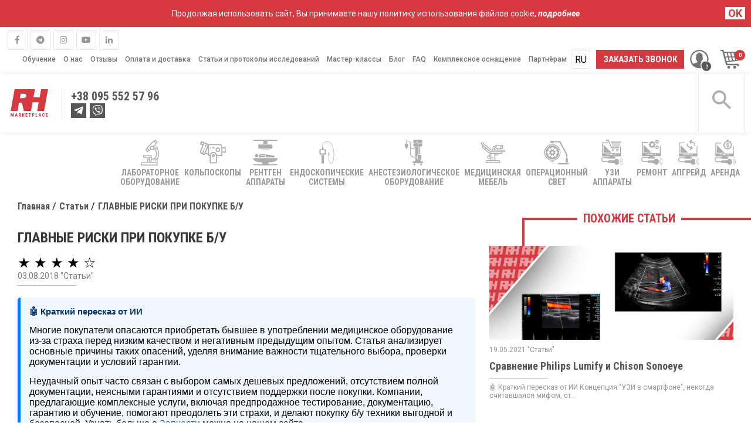

--- FILE ---
content_type: text/html; charset=UTF-8
request_url: https://rh.ua/ru/statti/glavnye-riski-pri-pokupki-bu-oborudovaniya/
body_size: 36788
content:
<!DOCTYPE html>
<html lang="ru" prefix="og: http://ogp.me/ns#">
<head>
        <meta charset="utf-8">
    <meta name="viewport" content="width=device-width, initial-scale=1, maximum-scale=1">
    <meta name="p:domain_verify" content="703a4c31b8635caaae291ffbf5c87b88"/>

    <link rel="stylesheet" href="https://rhuaprod.b-cdn.net/wp-content/themes/RH2/css/libs.css?v=2.1">
    <link rel="stylesheet" href="https://rhuaprod.b-cdn.net/wp-content/themes/RH2/style.min.css?v=3.1.94">
    <link rel="stylesheet" href="https://rhuaprod.b-cdn.net/wp-content/themes/RH2/style_cro_store.min.css?v=1.20">

                    <link rel="shortcut icon" href="https://rhuaprod.b-cdn.net/wp-content/themes/RH2/images/fav.png" type="image/png">
    
    <!--[if lt IE 9]>
    <link rel="stylesheet" href="https://rawgit.com/codefucker/finalReject/master/reject/reject.css" media="all"/>
    <script type="text/javascript" src="https://rawgit.com/codefucker/finalReject/master/reject/reject.min.js"></script>
    <![endif]-->
    <script type="text/javascript">
        var HTTP = "https://rh.ua/wp-content/themes/RH2";
        var lang = "ru";
        var isUserLoggedIn = false;
        var YA;
    </script>
            <!-- Google Tag Manager -->
    <script>
        (function (w, d, s, l, i) {
            w[l] = w[l] || [];
            w[l].push({
                'gtm.start':
                    new Date().getTime(), event: 'gtm.js'
            });
            var f = d.getElementsByTagName(s)[0],
                j = d.createElement(s), dl = l != 'dataLayer' ? '&l=' + l : '';
            j.async = true;
            j.src =
                'https://www.googletagmanager.com/gtm.js?id=' + i + dl;
            f.parentNode.insertBefore(j, f);
        })(window, document, 'script', 'dataLayer', 'GTM-KBZ46FJ');
    </script>
    <!-- End Google Tag Manager -->

                    
    <link rel="alternate" hreflang="uk-UA" href="https://rh.ua/statti/golovni-riziki-pri-pokupci-bv-obladnannya/" /><link rel="alternate" hreflang="ru-UA" href="https://rh.ua/ru/statti/glavnye-riski-pri-pokupki-bu-oborudovaniya/" />        
<!-- This site is optimized with the Yoast SEO plugin v8.3 - https://yoast.com/wordpress/plugins/seo/ -->
<title>Риски покупки б/у оборудования: как избежать проблем?</title>
<meta name="description" content="Покупка б/у техники: низкая цена скрывает риски! Узнайте о главных проблемах: отсутствие документации, гарантии, обучения и поддержки. Как выбрать надежного продавца и защитить себя от обмана."/>
<meta name="robots" content="index,follow"/>
<link rel="canonical" href="https://rh.ua/ru/statti/glavnye-riski-pri-pokupki-bu-oborudovaniya/" />
<meta name="twitter:card" content="summary_large_image" />
<meta name="twitter:description" content="Покупка б/у техники: низкая цена скрывает риски! Узнайте о главных проблемах: отсутствие документации, гарантии, обучения и поддержки. Как выбрать надежного продавца и защитить себя от обмана." />
<meta name="twitter:title" content="Риски покупки б/у оборудования: как избежать проблем?" />
<meta name="twitter:site" content="@RHcompany" />
<meta name="twitter:image" content="https://rhuaprod.b-cdn.net/wp-content/uploads/2018/08/главные-риски-33.png" />
<meta name="twitter:creator" content="@RHcompany" />
<script type='application/ld+json'>{"@context":"https:\/\/schema.org","@type":"Organization","url":"https:\/\/rh.ua\/ru\/","sameAs":["https:\/\/www.facebook.com\/RHmedicine\/","https:\/\/www.instagram.com\/rh_ultrasound","https:\/\/www.linkedin.com\/company\/rh-medicine","https:\/\/www.youtube.com\/channel\/UCPQQ6xwPpAq1NI8KvU3er1w","https:\/\/www.pinterest.com\/rhukraine","https:\/\/twitter.com\/RHcompany"],"@id":"https:\/\/rh.ua\/ru\/#organization","name":"RH.ua","logo":"https:\/\/rh.ua\/wp-content\/themes\/RH2\/images\/RH_logo.svg"}</script>
<!-- / Yoast SEO plugin. -->

<link rel='stylesheet' id='wpml-legacy-horizontal-list-0-css'  href='https://rhuaprod.b-cdn.net/wp-content/plugins/sitepress-multilingual-cms/templates/language-switchers/legacy-list-horizontal/style.css?ver=1' type='text/css' media='all' />
<style id='wpml-legacy-horizontal-list-0-inline-css' type='text/css'>
.wpml-ls-statics-shortcode_actions, .wpml-ls-statics-shortcode_actions .wpml-ls-sub-menu, .wpml-ls-statics-shortcode_actions a {border-color:#cdcdcd;}.wpml-ls-statics-shortcode_actions a {color:#444444;background-color:#ffffff;}.wpml-ls-statics-shortcode_actions a:hover,.wpml-ls-statics-shortcode_actions a:focus {color:#000000;background-color:#eeeeee;}.wpml-ls-statics-shortcode_actions .wpml-ls-current-language>a {color:#444444;background-color:#ffffff;}.wpml-ls-statics-shortcode_actions .wpml-ls-current-language:hover>a, .wpml-ls-statics-shortcode_actions .wpml-ls-current-language>a:focus {color:#000000;background-color:#eeeeee;}
</style>
<style id='rocket-lazyload-inline-css' type='text/css'>
.rll-youtube-player{position:relative;padding-bottom:56.23%;height:0;overflow:hidden;max-width:100%;background:#000;margin:5px}.rll-youtube-player iframe{position:absolute;top:0;left:0;width:100%;height:100%;z-index:100;background:0 0}.rll-youtube-player img{bottom:0;display:block;left:0;margin:auto;max-width:100%;width:100%;position:absolute;right:0;top:0;border:none;height:auto;cursor:pointer;-webkit-transition:.4s all;-moz-transition:.4s all;transition:.4s all}.rll-youtube-player img:hover{-webkit-filter:brightness(75%)}.rll-youtube-player .play{height:72px;width:72px;left:50%;top:50%;margin-left:-36px;margin-top:-36px;position:absolute;background:url(https://rhuaprod.b-cdn.net/wp-content/plugins/rocket-lazy-load/assets/img/youtube.png) no-repeat;cursor:pointer}
</style>
<!-- OG: 2.9.4 -->
<meta property="og:image" content="https://rhuaprod.b-cdn.net/wp-content/uploads/2018/08/главные-риски-33.png" /><meta property="og:image:secure_url" content="https://rhuaprod.b-cdn.net/wp-content/uploads/2018/08/главные-риски-33.png" /><meta property="og:image:width" content="800" /><meta property="og:image:height" content="600" /><meta property="og:image:alt" content="главные риски 3" /><meta property="og:image:type" content="image/png" /><meta property="og:description" content="&#x1f916; Краткий пересказ от ИИ Многие покупатели опасаются приобретать бывшее в употреблении медицинское оборудование из-за страха перед низким качеством и негативным предыдущим опытом. Статья анализирует основные причины таких опасений, уделяя внимание важности тщательного выбора, проверки документации и условий гарантии. Неудачный опыт часто связан с выбором самых дешевых предложений, отсутствием полной документации, неясными гарантиями и отсутствием..." /><meta property="og:type" content="article" /><meta property="og:locale" content="ru_RU" /><meta property="og:title" content="ГЛАВНЫЕ РИСКИ ПРИ ПОКУПКЕ Б/У" /><meta property="og:url" content="https://rh.ua/ru/statti/glavnye-riski-pri-pokupki-bu-oborudovaniya/" /><meta property="og:updated_time" content="2025-07-22T13:12:09+00:00" /><meta property="article:published_time" content="2018-08-03T18:29:34+00:00" /><meta property="article:modified_time" content="2025-07-22T09:12:09+00:00" /><meta property="article:author" content="https://rh.ua/ru/author/site_root/" /><meta property="twitter:partner" content="ogwp" /><meta property="twitter:card" content="summary_large_image" /><meta property="twitter:image" content="https://rhuaprod.b-cdn.net/wp-content/uploads/2018/08/главные-риски-33.png" /><meta property="twitter:title" content="ГЛАВНЫЕ РИСКИ ПРИ ПОКУПКЕ Б/У" /><meta property="twitter:description" content="&#x1f916; Краткий пересказ от ИИ Многие покупатели опасаются приобретать бывшее в употреблении медицинское оборудование из-за страха перед низким качеством и негативным предыдущим опытом. Статья анализирует основные причины таких опасений, уделяя внимание важности тщательного выбора, проверки..." /><meta property="twitter:url" content="https://rh.ua/ru/statti/glavnye-riski-pri-pokupki-bu-oborudovaniya/" /><meta itemprop="image" content="https://rhuaprod.b-cdn.net/wp-content/uploads/2018/08/главные-риски-33.png" /><meta itemprop="name" content="ГЛАВНЫЕ РИСКИ ПРИ ПОКУПКЕ Б/У" /><meta itemprop="headline" content="ГЛАВНЫЕ РИСКИ ПРИ ПОКУПКЕ Б/У" /><meta itemprop="description" content="&#x1f916; Краткий пересказ от ИИ Многие покупатели опасаются приобретать бывшее в употреблении медицинское оборудование из-за страха перед низким качеством и негативным предыдущим опытом. Статья анализирует основные причины таких опасений, уделяя внимание важности тщательного выбора, проверки документации и условий гарантии. Неудачный опыт часто связан с выбором самых дешевых предложений, отсутствием полной документации, неясными гарантиями и отсутствием..." /><meta itemprop="datePublished" content="2018-08-03" /><meta itemprop="dateModified" content="2025-07-22T09:12:09+00:00" /><meta itemprop="author" content="site_root" /><meta property="profile:username" content="site_root" /><!-- /OG -->

<script data-cfasync="false" type="text/javascript">
 (function() {
  var oa = document.createElement('script'); oa.type = 'text/javascript';
  oa.async = true; oa.src = 'https://rhukr.api.oneall.com/socialize/library.js';
  var s = document.getElementsByTagName('script')[0]; s.parentNode.insertBefore(oa, s);
 })();
</script>
<!-- <meta name="NextGEN" version="3.2.4" /> -->
		<style type="text/css">.recentcomments a{display:inline !important;padding:0 !important;margin:0 !important;}</style>
		<link rel="alternate" type="text/plain" href="https://rh.ua/llms.txt" title="LLMs.txt">
<link rel="icon" href="https://rhuaprod.b-cdn.net/wp-content/uploads/2019/04/cropped-logo-32x32.png" sizes="32x32" />
<link rel="icon" href="https://rhuaprod.b-cdn.net/wp-content/uploads/2019/04/cropped-logo-192x192.png" sizes="192x192" />
<link rel="apple-touch-icon-precomposed" href="https://rhuaprod.b-cdn.net/wp-content/uploads/2019/04/cropped-logo-180x180.png" />
<meta name="msapplication-TileImage" content="https://rhuaprod.b-cdn.net/wp-content/uploads/2019/04/cropped-logo-270x270.png" />
		<style type="text/css" id="wp-custom-css">
			

.pum-container.popmake { 
	padding: 15px;
    border-left: 4px solid rgb(214, 57, 64);
    border-bottom: 4px solid rgb(214, 57, 64);
	    background: transparent;
	    box-shadow: none;
}
.pum-container.popmake:before {
       content: '';
    border-top: 4px solid #d63940;
    width: 101%;
    position: absolute;
    top: -4px;
    left: -4px;
}
.pum-container.popmake:after {
    content: '';
    border-left: 4px solid #d63940;
    height: 100.6%;
    position: absolute;
    top: 0px;
    right: -4px;
}
#popmake-15084 .pum-container .pum-content{
	    padding: 20px !important;
/*     background: #fff; */
    margin-left: 0 !important;
	
}

#popmake-16363 .pum-container .pum-content{
	    padding: 20px !important;
/*     background: #fff; */
    margin-left: 0 !important;
	
}
#popmake-15432 .pum-container .pum-content{
	    padding: 20px !important;
/*     background: #fff; */
    margin-left: 0 !important;
	
}
.pum-close{
	    position: absolute;
    top: -16px;
    right: -16px;
    width: 30px;
    height: 30px;
    line-height: 18px;
    color: #fff;
    opacity: 1;
    font-family: "Times New Roman",serif;
    font-size: 35px;
    transition: .2s ease all;
    overflow: visible;
    cursor: pointer;
    background: 0 0;
    border: 0;
    -webkit-appearance: none;
    display: block;
    outline: 0;
    padding: 0;
    z-index: 1046;
    box-shadow: none;
    touch-action: manipulation;
}
.pum-container.popmake [type="submit"] {
	display: inline-block;
    background-color: #d63940;
    color: #f8f8f8;
    border: none;
    border-radius: 100px;
    font-family: RobotoCondensed,sans-serif;
    font-size: 14px;
    text-transform: uppercase;
    padding: 10px 30px;
    min-width: 185px;
    -webkit-box-shadow: 0 0 10px 0 #d63940;
    -moz-box-shadow: 0 0 10px 0 #d63940;
    box-shadow: 0 0 10px 0 #d63940;
    transition: .2s ease all;
    cursor: pointer;
    outline: 0;
    text-align: center;
}
.material-radio label {
  font-size: 17px;
  display: inline-block;
  margin-top: 20px;
  margin-right: 20px;
  cursor: pointer;
	position:relative;
}
.material-radio [type="radio"] {
	display: none;
}
.material-radio {
	margin-bottom:20px;
}
.material-radio label:before {
	content: '';
	display: block;
	width: 16px;
  height: 16px;
  display: inline-block;
  border: 2px solid #d63940;
  border-radius: 50%;
  vertical-align: text-bottom;
  margin-right: 5px;
  position: relative;
}
.material-radio label:after {
	content: '';
	display: block;
	-webkit-transform: scale(0);
  -moz-transform: scale(0);
  transition: all 200ms ease-in-out;
  opacity: 0;
  background: #d63940;
  width: 8px;
  height: 8px;
  border-radius: 50%;
  position: absolute;
  top: 11px;
  left: 4px;
  border: 1px solid #d63940;
}

.material-radio label.active:before {
  -webkit-transform: scale(1);
  -moz-transform: scale(1);
  transform: scale(1);
  opacity: 1;
}
.material-radio label.active:after {
  -webkit-transform: scale(1);
  -moz-transform: scale(1);
  transform: scale(1);
  opacity: 1;
}

.catalog__content .items>.title {
	font-size:32px !important;
}

.social-list li:first-child {
	margin-left:2.5px;
}

.not_found {
	padding-bottom:50px !important;
}

.rngst_phone_button {
	height: 80px !important;
    width: 80px !important;
}

.rngst_phone_button {
	right: calc(3% - -24.75px) !important;
}

._orinationLeft_3O .button_1O {
    margin-left: 42px !important;
}

.button_1O {
	margin-bottom:100px !important;
}

.go-to-top {
}

@media (max-width: 480px){
	._orinationLeft_3O .button_1O {
    margin-left: 18px !important;
}
.go-to-top {
   
}
}

.pum-container.popmake {
	padding:0 !important;
	background:#fff !important;
	position:relative;
}

.pum-theme-14930 .pum-container, .pum-theme-default-theme .pum-container {
	margin: 0 !important;
    padding: 0 !important;
}

.pum-container.popmake:before {
    content: '';
    border-top: 4px solid #d63940;
    width: 100.7%;
    position: absolute;
    top: -4px;
    left: -4px;
}

 .pum-container.popmake .red-block {
	    display: flex;
    width: 400px;
    height: 400px;
    background: red;
		 position: relative;
    top: -1rem;
    float: left;
    padding: 15px;
    margin-left: -180px;
    margin-bottom: 2rem;
    align-items: center;
    justify-content: center;
    box-shadow: 4px 5px 11px 1px rgba(0,0,0,0.51);
    -webkit-box-shadow: 4px 5px 11px 1px rgba(0,0,0,0.51);
    -moz-box-shadow: 4px 5px 11px 1px rgba(0,0,0,0.51);

}

.pum-container.popmake .white-block {
    display: block;
    width: 330px;
    height: 330px;
    background: #fff;
    box-shadow: 4px 5px 11px 1px rgba(0,0,0,0.51);
    -webkit-box-shadow: 4px 5px 11px 1px rgba(0,0,0,0.51);
    -moz-box-shadow: 4px 5px 11px 1px rgba(0,0,0,0.51);
	overflow:hidden;
}

.pum-container.popmake .text-block {
    margin-left: 13.5rem;
    margin-top: 3rem;
}
.pum-container.popmake .title {
	color: #606060; 
	font-weight:700;
}
.pum-container.popmake .title:first-child {
    text-align: left;
    font-size: 32px;
}

.pum-container.popmake .title2 {
	color: #606060; 
	font-weight:700;
    text-align: left;
    font-size: 32px;
	
}

.pum-container.popmake  .sub-title{
    text-align: left;
    font-size: 21px;
    font-weight: 700;
    margin-top: 1.5rem;
}

.pum-container.popmake  .sub-title2{
    text-align: left;
    font-size: 21px;
    font-weight: 700;
    margin-left: 9.7rem;
}

.pum-container.popmake .sub-now {
    text-align: left;
    font-size: 24px;
    font-weight: 700;
    color: red;
    margin-top: 2rem;
    margin-left: 2.5rem;
    text-shadow: -2px 0px 14px rgba(149, 150, 150, 1);
}

.pum-container.popmake .button {
	margin-left:0;
	margin-bottom:2.5rem;
	padding:13px 30px;
	font-weight:700;
}

.wp-image-15345 {
	  position: absolute;
    right: -29px;
    bottom: -33px;
}


.pum-theme-14930 .pum-content + .pum-close, .pum-theme-default-theme .pum-content + .pum-close {
    position: absolute;
    height: auto;
    width: auto;
    left: auto;
    right: -58px;
    bottom: auto;
    top: -35px;
    padding: 0px;
    color: red;
    font-family: inherit;
    font-weight: 400;
    font-size: 34px;
    line-height: 15px;
    border: 1px none #ffffff;
    border-radius: 0px;
    box-shadow: 1px 1px 3px 0px rgba( 2, 2, 2, 0.00 );
    text-shadow: 0px 0px 0px rgba( 0, 0, 0, 0.23 );
    background-color: rgba( 0, 183, 205, 0.00 );
}

.rngst_phone_body {
	border:2px solid #fff;
}


@media only screen and (min-width: 1024px) {
#popmake-15381 .pum-container.pum-responsive.pum-responsive-medium {
    margin-left: -27% !important;
    width: 48% !important;
}
}
#popmake-15381 .pum-content {
    padding: 20px !important;
   
}


#popmake-15381 .pum-container.popmake {
	border:none !important;
}

#popmake-15381 .pum-container.popmake:before {
	border:none !important;
}

#popmake-15381 .pum-container.popmake:after {
	border:none !important;
}

#popmake-15381 .red-blocks {
	  padding: 2rem;
    background: #f8363e;
    display: block;
    max-width: 280px;
    margin-left: -110px;
    margin-top: -5rem;
    float: left;
}


#popmake-15381 .pop-rec {
		position: absolute;
    top: -23px;
    right: -23px;
    transform: rotate(0.4deg);
    width: auto;
}

#popmake-15381 .pop-text__block {
	  margin-top: 4rem;
    margin-left: 14rem;
}


#popmake-15381 .pop-title{
		text-align: left;
    font-size: 32px;
    font-weight: bold;
    color: #606060;
	  margin-left: 2rem;
}


#popmake-15381 .pop-title2{
		font-size: 32px;
    font-weight: bold;
    margin-left: 8rem;
    color: #606060;
		margin-left: 2rem;
}

#popmake-15381 .pop-subtitle {
		font-weight: 700;
    font-size: 21px;
    text-align: right;
    margin-right: 6rem;
    margin-top: 1rem;
}



#popmake-15381 .pop-inp {
	    border: none;
    border-bottom: 3px solid red;
    text-align: center;
    display: block;
    margin: 0 auto;
    margin-top: 3rem;
    position: relative;
    right: 2rem;
    padding: 10px 87px;
}



#popmake-15381 .pop-text {
	  font-size: 10px;
    color: #606060;
    text-align: center;
    margin-bottom: 1rem;
    margin-top: -1rem;
    margin-left: 8rem;
}




#popmake-15381 .pop-logo {
    margin-bottom: -3.5rem;
    margin-top: -1rem;
	    position: relative;
    left: -10rem;
}

#popmake-15381 .pop-btn {
	    border-radius: 25px;
    background: #f8363e;
    color: #fff;
    padding: 15px 30px;
    box-shadow: 0 5px 5px 0 rgba(0,0,0,0.5);
	    margin-left: 5rem;
		margin-top:1rem;
	  margin-bottom:1rem;
}

#popmake-15381 .pum-container.popmake [type="submit"]{
	 border-radius: 25px;
    background: #f8363e;
    color: #fff;
    padding: 15px 30px;
    box-shadow: 0 5px 5px 0 rgba(0,0,0,0.5);
	    margin-left: 4rem;
	margin-top:2rem;
}
#popmake-15381 .pop-inp {
	width:100%;
}

.pop-bg {
	  width: 103%;
		height:auto;
    position: absolute;
    left: -0.6rem;
		bottom: -0.3rem;
}

.pop-polit {
	    margin-bottom: 2rem;
    text-align: center;
    margin-left: -3rem;
    font-size: 10px;
    color: #606060;
}


div.wpcf7-response-output {
	margin-right:4rem;
}

@media only screen and (max-width: 1555px) {
		.pum-container.pum-responsive.pum-responsive-small {
				margin-left: -20%;
				width: 45%;
		}
	}

@media only screen and (max-width: 1366px) {
		.pum-container.pum-responsive.pum-responsive-small {
				margin-left: -20%;
				width: 52%;
		}
	#popmake-15381 .pop-btn {
		display:block;
		margin:1rem auto;
	}
	#popmake-15381 .pop-text {
		    margin-top: -2rem;
    margin-left: 5rem;
	}
	.pop-polit {
		margin-left:0;
	}
	}

@media only screen and (max-width: 1206px) {
		.pum-container.pum-responsive.pum-responsive-small {
				margin-left: -20%;
				width: 60%;
		}
	}

@media only screen and (max-width: 1043px) {
		.pum-container.pum-responsive.pum-responsive-small {
				margin-left: 0;
				width: 72%;
		}
	}

@media only screen and (max-width: 920px) {
	.pum-container.popmake .red-block {
		display:none;
	}
	.pum-container.popmake .text-block {
		text-align:center !important;
		margin-left:0;
	}
	.pum-container.popmake .sub-title,.pum-container.popmake .title2 {
		text-align:center !important;
	}
	.pum-container.popmake .sub-title2 {
		margin-left:0;
		text-align:center !important;
	}
	
	.pum-container.popmake .sub-now {
		text-align:center !important;
		margin-left:0;
		
	}
	
	.pum-container.popmake .button {
		margin-left:0;
	}
	div.wpcf7-response-output {
		 margin: 2em 0.5em 1em;
	}
	}


@media only screen and (max-width: 450px) {
	.popmake-content .title {
		font-size:30px !important;
	}
	
	.wp-image-15345 {
    position: absolute;
    right: -23px;
    bottom: -28px;
}
	}


@media only screen and (max-width: 1366px) {
	#popmake-15381 .pop-text__block {
    margin-left: 12rem;
}
	#popmake-15381 .pop-inp {
		right:0;
	}
	}

@media only screen and (max-width: 1199px) {
	#popmake-15381 .pop-title,
	#popmake-15381 .pop-title2{
		font-size:23px;
	}
	#popmake-15381 .pop-title2 {
		margin-left: 6rem;
	}
	#popmake-15381 .pop-subtitle {
		font-size:17px;
	}
	#popmake-15381 .pop-inp {
		right:0;
		width:100%;
	}
	#popmake-15381 .pop-logo {
		margin-bottom:-3rem;
	}
	}

@media only screen and (max-width: 1024px) {
	#popmake-15381 .red-blocks {
		display:none;
	}
	#popmake-15381 .pop-text__block {
		margin-left:0;
	}
	#popmake-15381 .pop-text {
		text-align:center !important;
		margin-left:0;
	}
	.pop-polit {
		margin-left:0;
	}
	#popmake-15381 .pop-btn {
		margin-left:0;
		display: block;
    max-width: 215px;
    margin: 1rem auto;
	}
	
	#popmake-15381 .pop-logo {
    margin-bottom: -3rem;
    margin-top: 0rem;
}
	}

@media only screen and (max-width: 768px) {
	#popmake-15381 .pop-rec {
		display:none;
	}
	#popmake-15381 .pop-inp {
		max-width:100%;
		padding:10px 50px;
	}
	.pop-bg {
		display:none;
	}
	#popmake-15381 .pop-logo {
		display:none;
	}
	#popmake-15381 .pop-title2 {
    margin-left: 9rem;
}
#popmake-15084 .title:first-child {
		text-align: center !important;
	}
	
	}

@media only screen and (max-width: 480px) {
	#popmake-15381 {
		width:80% !important;
		left:50px !important;
	}
	.pop-text__block {
		text-align:center;
	}
	#popmake-15381 .pop-subtitle {
		margin-right:0;
	}
	#popmake-15381 .pop-title2 {
    margin-left: 5rem;
}
	}


@media only screen and (max-width: 375px) {
	#popmake-15381 .pop-title {
   text-align:center;
}
	#popmake-15381 .pop-title2 {
    margin-left: 0;
}
	#popmake-15381 .pop-inp {
		
		padding:10px 0;
	}
	}

.popmake-content .title {
	margin-bottom:0 !important;
}

.checked {
	    -webkit-appearance: checkbox;
}

.mc4wp-checkbox-contact-form-7 {
	display: none !important;
}

.bannerBlockhorizontal {
	display:block;
	margin: 0 auto 2rem auto;
	text-align:center;
	width:50%;
}

.bannerBlockhorizontal .banner-horiz {
	width:100%;
}

@media only screen and (max-width: 768px) {
	.bannerBlockhorizontal {
		 width: 100%;
			margin-top: 3rem;
	}
	}

.mfp-move-from-bottom.mfp-ready.mfp-bg {
   
    display: none !important;
}



.mfp-wrap {
	display:none !important;
}





#popmake-16410 .pum-content + .pum-close, .pum-theme-default-theme .pum-content + .pum-close {
	right: -32px !important;
	top: -23px !important;
}



#popmake-16410, .pum-theme-default-theme {
    background-color: rgba( 0,0,0,0.4 );
}

#popmake-16410 .popup-book {
	float:left;
	z-index: 9999;
	position: relative;
	right: 2rem;
	top: 1.5rem;
}

#popmake-16410 .pum-container,    #pum-16410 .pum-container {
	 background: linear-gradient(100deg, #d63940 32%, #fff 32%) !important;
	padding:1rem 2rem !important;
}

#popmake-16410 .popup-bord {
	border: 11px solid #d63940;
	border-top:11px solid #d63940;
	border-bottom:11px solid #d63940;
	border-left:11px solid #fff;
	padding-bottom: 0;
	position: relative;
	padding-top: 2rem;
	display:block;
	z-index: 20;
  position: relative;
  margin-bottom: 2rem;
	
}

#popmake-16410 .popup-bord:before {
    content: '';
    position: absolute;
    bottom: 100%;
    left: -11px;
    border-bottom: 11px solid #fff;
    width: calc(44% - 100px);
}

#popmake-16410 .popup-bord:after {
    content: '';
    position: absolute;
    top: 100%;
    left: -10px;
    border-bottom: 11px solid #fff;
    width: calc(34% - 100px);
}

#popmake-16410 .popup-title {
	font-family: RobotoCondensed, sans-serif;
    font-size: 41px;
    text-transform: uppercase;
    font-weight: bold;
    color: #000;
	margin-top:3rem;
	margin-right: 3rem;
}

#popmake-16410 .popup-subtitle {
	    font-family: RobotoCondensed, sans-serif;
    font-size: 32px;
    font-weight: bold;
    text-transform: uppercase;
    text-align: center;
    color: #d63940;
    margin-right: 3rem;
    margin-top: 1rem;
    line-height: 3rem;
}

#popmake-16410 .popup-inp {
		border: none;
    border-bottom: 2px solid #b7b7b7;
    padding: 0.5rem;
    font-size: 14px;
    display: block;
    margin: 1rem auto;
    position: relative;
    right: 2rem;
    margin-top: 3rem;
    font-weight: bold;
}

#popmake-16410 .popup-inp:focus{
	 outline: none;
}

#popmake-16410 .wpcf7-submit {
	border: none;
    border-radius: 25px;
    padding: 1rem 5rem;
    display: block;
    margin: 4rem auto 2rem auto;
    position: relative;
    right: 2rem;
    font-family: RobotoCondensed, sans-serif;
    font-size: 18px;
    color: #fff;
    background: #d63940;
	    box-shadow: -1px 3px 39px 0px rgba(255, 53, 53, 0.75);
  cursor: pointer;
}

#popmake-16410 .popup-politec {
	 font-family: RobotoCondensed, sans-serif;
    font-size: 14px;
    text-align: center;
    color: #000;
    position: relative;
    right: 2rem;
		margin-bottom: -1rem;
	}

#popmake-16410 .popup-logo {
	position: relative;
    left: 23rem;
    bottom: -2rem;
}


#popmake-16410  .pum-content + .pum-close, .pum-theme-default-theme .pum-content + .pum-close {
	right:0;
	top:-13px;
	color:#000;
	background: transparent;
}


@media screen and (max-width:1700px) {
		#popmake-16410 .popup-book {
		width:40%;
	}
	#popmake-16410 .popup-title {
		text-align: center;
    padding-right: 2rem;
		font-size: 31px;
	}
	#popmake-16410 .popup-subtitle {
		font-size:22px;
		line-height:2rem;
	}
	#popmake-16410 .wpcf7-submit {
		margin-top:1.5rem;
		margin-bottom:0.5rem
	}
	#popmake-16410 .popup-inp {
		margin-top:1rem;
	}
	#popmake-16410 .popup-politec {
		margin-bottom: -1rem;
		max-width: 400px;
    float: right;
    right: 9.5rem;
	}
	#popmake-16410 .popup-logo {
    position: relative;
    left: 15rem;
    bottom: -2rem;
	}
}


@media screen and (max-width:1600px) {

	#popmake-16410 .popup-bord {
		
	}
	#popmake-16410 .popup-bord:before {
    width: calc(47% - 100px);
}
	#popmake-16410 .popup-bord:after {
    width: calc(35.5% - 100px);
}
	
	#popmake-16410 .popup-logo {
    left: 24rem;
	}
}


@media screen and (max-width:1300px) {
	#popmake-16410 .popup-logo {
    left: 20rem;
}
	
		#popmake-16410 .popup-bord:before {
    width: calc(50.5% - 100px);
}
	
	
}

@media screen and (max-width:1215px) {
	#popmake-16410 .popup-title {
		font-size:26px;
	}
}


@media screen and (max-width:1199px) {

	#popmake-16410 .popup-bord:before{
		width: calc(52.5% - 100px);
	}
	
	#popmake-16410 .popup-bord:after {
    width: calc(34.5% - 100px);
}
	
}


@media screen and (max-width:1170px) {
	#popmake-16410 .popup-title {
		font-size:26px;
	}
		#popmake-16410 .popup-subtitle {
		 margin-right:2rem
	}
	
	#popmake-16410 .popmake-content .wpcf7 {
		position: relative;
    right: -7rem;
    top: -2rem;
	}
	#popmake-16410 .popup-politec {
		right:6.5rem;
	}

}



@media screen and (max-width:1024px) {

	#popmake-16410 .popup-bord {
	
	}
	
	#popmake-16410 .popup-logo {
		left:15rem;
	}
	
	#popmake-16410 .popup-bord:before {
    width: calc(56.5% - 100px);
}
	
}


@media screen and (max-width:1010px) {
	#popmake-16410 .popup-book {
		display:none;
	}
	
	#popmake-16410 .pum-container, #pum-16410 .pum-container{
    background:#fff !important;
}
	#popmake-16410 .popup-bord {
		padding-left:0;
		border-left:11px solid #d63940;
	}
	
	#popmake-16410 .popup-bord:before{
		display:none;
	}
	
	#popmake-16410 .popup-bord:after {
    display:none;
}
	
	#popmake-16410 .popup-title {
		padding-right:0;
	}
	
	#popmake-16410 .popup-subtitle {
		margin-right:0;
	}
	
	#popmake-16410 .popup-inp,
	#popmake-16410 .wpcf7-submit,
	#popmake-16410 .popup-politec{
		right:0;
	}
	
	#popmake-16410 .popup-politec {
    margin-bottom: 3rem;
}
	
	#popmake-16410 .popup-logo {
    position:absolute;
		left:50%;
		transform: translate(-50%);
    bottom: -2.4rem;
}
	
	
	#popmake-16410 .popmake-content .wpcf7 {
		position:static;
		
	}
	#popmake-16410 .popup-politec {
		max-width:none;
		float:none;
	}
	
}


@media screen and (max-width:500px) {

	#popmake-16410 .popup-bord {
		padding:2rem;
	}
	
	#popmake-16410 .popup-inp {
		width:100%;
	}
	#popmake-16410 .wpcf7-submit {
		padding:1rem 3rem;
	}
}



@media screen and (max-width:430px) {

	#popmake-16410 .popup-bord {
		padding:1rem;
	}
}



@media screen and (max-width:400px) {

	#popmake-16410 .popup-title {
		font-size:30px;
	}
	#popmake-16410 .popup-subtitle {
		font-size:21px;
		line-height:2rem;
	}
}


@media screen and (max-width:360px) {
	#popmake-16410 .popup-title {
    font-size: 28px;
}
	#popmake-16410 .wpcf7-submit {
		padding:1rem;
		margin:2rem auto;
	}
	
	#popmake-16410 .popup-politec {
    margin-bottom: 2rem;
}
}


#popmake-16410 .pum-container .pum-content {
	background:none !important;
} 


#popmake-16410 .popmake-content .wpcf7 {
	max-width:none !important;
}

#popmake-16410 .pum-container.popmake:before {
	width:100% !important;
	
}


#popmake-16410 .pum-container .pum-content{
padding:0 !important;
	margin-left: 0 !important;
}

.pum-theme-16410 .pum-content, .pum-theme-default-theme .pum-content {
	padding: 0 !important;
	margin: 0 !important;
}




#popmake-16073 .pum-content + .pum-close, .pum-theme-default-theme .pum-content + .pum-close {
	right: -32px !important;
	top: -23px !important;
}



#popmake-16073, .pum-theme-default-theme {
    background-color: rgba( 0,0,0,0.4 );
}

#popmake-16073 .popup-book {
	float:left;
	z-index: 9999;
	position: relative;
	right: 2rem;
	top: 1.5rem;
}

#popmake-16073 .pum-container,    #pum-16073 .pum-container {
	 background: linear-gradient(100deg, #d63940 32%, #fff 32%) !important;
	padding:1rem 2rem !important;
}

#popmake-16073 .popup-bord {
	border: 11px solid #d63940;
	border-top:11px solid #d63940;
	border-bottom:11px solid #d63940;
	border-left:11px solid #fff;
	padding-bottom: 0;
	position: relative;
	padding-top: 2rem;
	display:block;
	z-index: 20;
  position: relative;
  margin-bottom: 2rem;
	
}

#popmake-16073 .popup-bord:before {
    content: '';
    position: absolute;
    bottom: 100%;
    left: -11px;
    border-bottom: 11px solid #fff;
    width: calc(44% - 100px);
}

#popmake-16073 .popup-bord:after {
    content: '';
    position: absolute;
    top: 100%;
    left: -10px;
    border-bottom: 11px solid #fff;
    width: calc(34% - 100px);
}

#popmake-16073 .popup-title {
	font-family: RobotoCondensed, sans-serif;
    font-size: 41px;
    text-transform: uppercase;
    font-weight: bold;
    color: #000;
	margin-top:3rem;
}

#popmake-16073 .popup-subtitle {
	    font-family: RobotoCondensed, sans-serif;
    font-size: 32px;
    font-weight: bold;
    text-transform: uppercase;
    text-align: center;
    color: #d63940;
    margin-right: 3rem;
    margin-top: 1rem;
    line-height: 3rem;
}

#popmake-16073 .popup-inp {
		border: none;
    border-bottom: 2px solid #b7b7b7;
    padding: 0.5rem;
    font-size: 14px;
    display: block;
    margin: 1rem auto;
    position: relative;
    right: 2rem;
    margin-top: 3rem;
    font-weight: bold;
}

#popmake-16073 .popup-inp:focus{
	 outline: none;
}

#popmake-16073 .wpcf7-submit {
	border: none;
    border-radius: 25px;
    padding: 1rem 5rem;
    display: block;
    margin: 4rem auto 2rem auto;
    position: relative;
    right: 2rem;
    font-family: RobotoCondensed, sans-serif;
    font-size: 18px;
    color: #fff;
    background: #d63940;
	    box-shadow: -1px 3px 39px 0px rgba(255, 53, 53, 0.75);
  cursor: pointer;
}

#popmake-16073 .popup-politec {
	 font-family: RobotoCondensed, sans-serif;
    font-size: 14px;
    text-align: center;
    color: #000;
    position: relative;
    right: 2rem;
		margin-bottom: -1rem;
	}

#popmake-16073 .popup-logo {
	position: relative;
    left: 23rem;
    bottom: -2rem;
}


#popmake-16073  .pum-content + .pum-close, .pum-theme-default-theme .pum-content + .pum-close {
	right:0;
	top:-13px;
	color:#000;
	background: transparent;
}


@media screen and (max-width:1700px) {
		#popmake-16073 .popup-book {
		width:40%;
	}
	#popmake-16073 .popup-title {
		text-align: center;
		font-size: 31px;
	}
	#popmake-16073 .popup-subtitle {
		font-size:22px;
		line-height:2rem;
	}
	#popmake-16073 .wpcf7-submit {
		margin-top:1.5rem;
		margin-bottom:0.5rem
	}
	#popmake-16073 .popup-inp {
		margin-top:1rem;
	}
	#popmake-16073 .popup-politec {
		margin-bottom: -1rem;
		max-width: 400px;
    float: right;
    right: 9.5rem;
	}
	#popmake-16073 .popup-logo {
    position: relative;
    left: 15rem;
    bottom: -2rem;
	}
}


@media screen and (max-width:1600px) {

	#popmake-16073 .popup-bord {
		
	}
	#popmake-16073 .popup-bord:before {
    width: calc(47% - 100px);
}
	#popmake-16073 .popup-bord:after {
    width: calc(35.5% - 100px);
}
	
	#popmake-16073 .popup-logo {
    left: 24rem;
	}
}


@media screen and (max-width:1300px) {
	#popmake-16073 .popup-logo {
    left: 20rem;
}
	
		#popmake-16073 .popup-bord:before {
    width: calc(50.5% - 100px);
}
	
	
}

@media screen and (max-width:1215px) {
	#popmake-16073 .popup-title {
		font-size:26px;
	}
}


@media screen and (max-width:1199px) {

	#popmake-16073 .popup-bord:before{
		width: calc(52.5% - 100px);
	}
	
	#popmake-16073 .popup-bord:after {
    width: calc(34.5% - 100px);
}
	
}


@media screen and (max-width:1170px) {
	#popmake-16073 .popup-title {
		font-size:26px;
	}
		#popmake-16073 .popup-subtitle {
		 margin-right:2rem
	}
	
	#popmake-16073 .popmake-content .wpcf7 {
		position: relative;
    right: -7rem;
    top: -2rem;
	}
	#popmake-16073 .popup-politec {
		right:6.5rem;
	}

}



@media screen and (max-width:1024px) {

	#popmake-16073 .popup-bord {
	
	}
	
	#popmake-16073 .popup-logo {
		left:15rem;
	}
	
	#popmake-16073 .popup-bord:before {
    width: calc(56.5% - 100px);
}
	
}


@media screen and (max-width:1010px) {
	#popmake-16073 .popup-book {
		display:none;
	}
	
	#popmake-16073 .pum-container, #pum-16073 .pum-container{
    background:#fff !important;
}
	#popmake-16073 .popup-bord {
		padding-left:0;
		border-left:11px solid #d63940;
	}
	
	#popmake-16073 .popup-bord:before{
		display:none;
	}
	
	#popmake-16073 .popup-bord:after {
    display:none;
}
	
	#popmake-16073 .popup-title {
		padding-right:0;
	}
	
	#popmake-16073 .popup-subtitle {
		margin-right:0;
	}
	
	#popmake-16073 .popup-inp,
	#popmake-16073 .wpcf7-submit,
	#popmake-16073 .popup-politec{
		right:0;
	}
	
	#popmake-16073 .popup-politec {
    margin-bottom: 3rem;
}
	
	#popmake-16073 .popup-logo {
    position:absolute;
		left:50%;
		transform: translate(-50%);
    bottom: -2.4rem;
}
	
	
	#popmake-16073 .popmake-content .wpcf7 {
		position:static;
		
	}
	#popmake-16073 .popup-politec {
		max-width:none;
		float:none;
	}
	
}


@media screen and (max-width:500px) {

	#popmake-16073 .popup-bord {
		padding:2rem;
	}
	
	#popmake-16073 .popup-inp {
		width:100%;
	}
	#popmake-16073 .wpcf7-submit {
		padding:1rem 3rem;
	}
}



@media screen and (max-width:430px) {

	#popmake-16073 .popup-bord {
		padding:1rem;
	}
}



@media screen and (max-width:400px) {

	#popmake-16073 .popup-title {
		font-size:30px;
	}
	#popmake-16073 .popup-subtitle {
		font-size:21px;
		line-height:2rem;
	}
}


@media screen and (max-width:360px) {
	#popmake-16073 .popup-title {
    font-size: 28px;
}
	#popmake-16073 .wpcf7-submit {
		padding:1rem;
		margin:2rem auto;
	}
	
	#popmake-16073 .popup-politec {
    margin-bottom: 2rem;
}
}


#popmake-16073 .pum-container .pum-content {
	background:none !important;
} 


#popmake-16073 .popmake-content .wpcf7 {
	max-width:none !important;
}

#popmake-16073 .pum-container.popmake:before {
	width:100% !important;
	
}


#popmake-16073 .pum-container .pum-content{
padding:0 !important;
	margin-left: 0 !important;
}

.pum-theme-16073 .pum-content, .pum-theme-default-theme .pum-content {
	padding: 0 !important;
	margin: 0 !important;
}


#popmake-15432 .title {
	text-align:center;
	padding:1rem 0;
}


#popmake-15432 .wpcf7-submit {
	margin-bottom:1.5rem;
}

#popmake-16363 .title {
	text-align:center;
	padding:1rem 0;
}


#popmake-16363 .wpcf7-submit {
	margin-bottom:1.5rem;
}



 .mfp-wrap {
	display: block !important;
}


 .mfp-move-from-bottom.mfp-ready.mfp-bg {
		display: block !important;
}
/*
.mfp-preloader {
	display:none !important;
} */
		</style>
	    <script charset="UTF-8" src="//web.webpushs.com/js/push/2dc57fbb0d547572aff66a8c691a421e_1.js" async></script>
    <meta name="ahrefs-site-verification" content="806a2d79d967a8139070a7a0a4c39a5bba40bb334df4b3212c672eed3bc26c8c">
</head>
<body>

<!-- Facebook Pixel Code -->
<script>
    !function (f, b, e, v, n, t, s) {
        if (f.fbq) return;
        n = f.fbq = function () {
            n.callMethod ?
                n.callMethod.apply(n, arguments) : n.queue.push(arguments)
        };
        if (!f._fbq) f._fbq = n;
        n.push = n;
        n.loaded = !0;
        n.version = '2.0';
        n.queue = [];
        t = b.createElement(e);
        t.async = !0;
        t.src = v;
        s = b.getElementsByTagName(e)[0];
        s.parentNode.insertBefore(t, s)
    }(window,
        document, 'script', 'https://connect.facebook.net/en_US/fbevents.js');

    fbq('init', '711111432326451');
    fbq('track', 'PageView');
</script>
<noscript><img height="1" width="1" style="display:none"
               src="https://www.facebook.com/tr?id=711111432326451&amp;ev=PageView&amp;noscript=1"></noscript>
<!-- End Facebook Pixel Code -->
<!-- Google Tag Manager (noscript) -->
<noscript>
    <iframe src="https://www.googletagmanager.com/ns.html?id=GTM-KBZ46FJ" height="0" width="0"
            style="display:none;visibility:hidden"></iframe>
</noscript>
<!-- End Google Tag Manager (noscript) -->

    <div class="cookies-policy" data-nosnippet>
        <p>Продолжая использовать сайт, Вы принимаете нашу политику использования файлов cookie, <a
                    href="/privacy-policy/">подробнее</a></p>
        <a href="#" class="right">OK</a>
    </div>
    <header>
        <div class="pre-header">
            <div class="social-list header-social left">
                <ul>
                <li><a href="https://www.facebook.com/rh.ultrasound" target="_blank"><i class="fab fa-facebook-f"></i></a></li>
				<li><a href="https://t.me/RH_ultrasound" target="_blank"><i class="fab fa-telegram"></i></a></li>
                <li><a href="https://www.instagram.com/rh_ultrasound" target="_blank"><i class="fab fa-instagram"></i></a></li>
                <li><a href="https://www.youtube.com/channel/UCPQQ6xwPpAq1NI8KvU3er1w" target="_blank"><i class="fab fa-youtube"></i></a></li>
                <li><a href="https://www.linkedin.com/company/rh-medicine?trk=top_nav_home" target="_blank"><i class="fab fa-linkedin-in"></i></a></li>  
            </ul>
            </div>
            <div class="pre-header__links">
                <ul>
                    <li>
                        <a href="/ru/obuchenie/">Обучение</a>
                    </li>
                    <li>
                        <a href="/ru/o-nas/">О нас</a>
                    </li>
                    <li>
                        <a href="/ru/comments-2/">Отзывы</a>
                    </li>
                    <li>
                        <a href="/ru/oplata-i-dostavka-2/">Оплата и доставка</a>
                    </li>
                    <li>
                        <a href="/ru/stati/all/">Статьи и протоколы исследований</a>
                    </li>
                    <li>
                        <a href="/ru/seminary-dlya-vrachej/">Мастер-классы</a>
                    </li>
                    <li>
                        <a href="/ru/novosti/">Блог</a>
                    </li>
                    <li>
                        <a href="/ru/faq-new-2/">FAQ</a>
                    </li>
                    <li>
                        <a href="/ru/kompleksnoe-osnashhenie/">Комплексное оснащение</a>
                    </li>
                    <li>
                        <a href="/ru/partneram/">Партнёрам</a>
                    </li>
                </ul>
                <div class="cart-icon" style="float: right; padding: 0 10px" data-count-item="0" data-lang="ru">
                    <img style="width: 32px; height: 32px" class="" src="https://rh.ua/wp-content/themes/RH2/images/cart.svg" alt="cart">
                </div>
                <div class="login-icon not_logged" style="float: right; padding: 0 10px" title="">
                <a href="https://accounts.google.com/o/oauth2/auth?redirect_uri=https%3A%2F%2Frh.ua%2Fwp-content%2Fthemes%2FRH2%2Flogin%2Fgoogle_login_register.php&response_type=code&client_id=987585587490-740f4mg69ipdemjtegjantflt54eba3i.apps.googleusercontent.com&scope=https%3A%2F%2Fwww.googleapis.com%2Fauth%2Fuserinfo.email+https%3A%2F%2Fwww.googleapis.com%2Fauth%2Fuserinfo.profile&state=%7B%22returnURL%22%3A%22%5C%2Fru%5C%2Fstatti%5C%2Fglavnye-riski-pri-pokupki-bu-oborudovaniya%5C%2F%22%7D">
                    <img style="width: 32px; height: 32px" class="" src="https://rh.ua/wp-content/themes/RH2/images/approved-profile-icon.svg" alt="google login" >
                </a>
                </div>
                <a href="#callback-popup" class="open-popup right visible-lg square-button"
                   data-effect="mfp-move-from-bottom">Заказать звонок</a>
                <div class="lang-selector">
              <a class="active">ru</a><a href="https://rh.ua/statti/golovni-riziki-pri-pokupci-bv-obladnannya/">ua</a></div>            </div>
        </div>
                <div class="shadow">
            <div class="header articles">
                <div class="header__logo left">
                    <a href="/ru/">
                        <img class="logo left" src="https://rh.ua/wp-content/themes/RH2/images/RH_logo.svg" alt="RH logo">
                    </a>
                    <div class="header__phones left">
                        <p class="free-call" style="display: none">Бесплатно на территории Украины</p>
                        <a href="tel:+380955525796"
                           class="main-phone phone-replacing"><span>+38 <b>095 552 57 96</b></span></a>
                                                <div class="messengers">
                            <a href="https://t.me/rh_company" target="_blank"><i class="fab fa-telegram-plane"></i></a>
                            <a href="viber://chat?number=380981010483" target="_blank"><i class="fab fa-viber"></i></a>
                        </div>
                    </div>
                </div>
                <div class="header__search right">
                    <div class="open-search">
                        <div class="btn-material"></div>
                        <img class="menu-icon" src="https://rh.ua/wp-content/themes/RH2/images/nav_icons/search.svg" alt="">
                    </div>
                </div>
                <div class="header__menu right">
                    <ul>
                        <li  class="labs ">
                            <a href="/ru/laboratornoe-oborudovanie/"><img
                                        class="menu-icon"
                                        src="https://rh.ua/wp-content/themes/RH2/images/nav_icons/lab_red.svg"
                                        alt="">
                                <p>Лабораторное<br>оборудование</p></a>
                        </li>
                        <li>
                            <a href="/ru/kolposkopy/"><img
                                        class="menu-icon"
                                        src="https://rh.ua/wp-content/themes/RH2/images/nav_icons/colposcope_red.svg"
                                        alt="">
                                <p>Кольпоскопы</p></a>
                        </li>
                        <li>
                            <a href="/ru/rentgen-apparaty/"><img
                                        class="menu-icon"
                                        src="https://rh.ua/wp-content/themes/RH2/images/nav_icons/rentgen.svg"
                                        alt="">
                                <p>Рентген<br>Аппараты</p></a>
                        </li>
                        <li>
                            <a href="/ru/endoskopicheskie-sistemy/"><img
                                        class="menu-icon"
                                        src="https://rh.ua/wp-content/themes/RH2/images/nav_icons/endoscop_red.svg"
                                        alt="">
                                <p>Ендоскопические<br>системы</p></a>
                        </li>
                        <li>
                            <a href="/ru/anesteziologicheskoe-oborudovanie/"><img
                                        class="menu-icon"
                                        src="https://rh.ua/wp-content/themes/RH2/images/nav_icons/ivl_red.svg"
                                        alt="">
                                <p>Анестезиологическое<br>Оборудование</p></a>
                        </li>
                            <li>
                                <a href="/ru/medicinskaya-mebel/"><img
                                            class="menu-icon" src="https://rh.ua/wp-content/themes/RH2/images/nav_icons/hospital-bed.svg"
                                            alt="">
                                    <p>Медицинская<br>мебель</p></a>
                            </li>
                        <li>
                            <a href="/ru/operacionnyj-svet/"><img
                                        class="menu-icon"
                                        src="https://rh.ua/wp-content/themes/RH2/images/nav_icons/lamps.svg"
                                        alt="">
                                <p>Операционный<br>свет</p></a>
                        </li>
                        <li>
                            <a href="/ru/uzi-apparati/"><img
                                        class="menu-icon"
                                        src="https://rh.ua/wp-content/themes/RH2/images/nav_icons/catalog_red.svg"
                                        alt="">
                                <p>УЗИ<br>Аппараты</p></a>
                        </li>
                        <li>
                            <a href="/ru/remont-2/"><img
                                        class="menu-icon" src="https://rh.ua/wp-content/themes/RH2/images/nav_icons/remont_red.svg"
                                        alt="">
                                <p>Ремонт</p></a>
                        </li>
                        <li>
                            <a href="/ru/apgrejd-2/"><img
                                        class="menu-icon"
                                        src="https://rh.ua/wp-content/themes/RH2/images/nav_icons/upgrade_red.svg"
                                        alt="">
                                <p>Апгрейд</p></a>
                        </li>
                        <li>
                            <a href="/ru/rent-2/"><img
                                        class="menu-icon" src="https://rh.ua/wp-content/themes/RH2/images/nav_icons/loan.svg"
                                        alt="">
                                <p>Аренда</p></a>
                        </li>
                                            </ul>
                </div>
            </div>
        </div>
                <div class="header-mob shadow">
            <div class="animated-div"></div>
            <div class="menu">
                <div class="line1"></div>
                <div class="line2"></div>
                <div class="line3"></div>
            </div>
            <div class="header__logo header-mob__logo left">
                <a href="/ru/">
                    <img class="logo left" src="https://rh.ua/wp-content/themes/RH2/images/RH_logo.svg" alt="RH logo">
                </a>
                <div class="header__phones left">
                    <p class="free-call" style="display: none">Бесплатно на территории Украины</p>
                    <a href="tel:+380955525796"
                       class="main-phone phone-replacing"><span>+38 <b>095 552 57 96</b></span></a>
                    <div class="messengers">
                        <a href="https://t.me/rh_company" target="_blank"
                           style="font-size: 10px; padding: 1px; width: 15px; margin-right: 5px;"><i
                                    class="fab fa-telegram-plane"></i></a>
                        <a href="viber://chat?number=380981010483" target="_blank"
                           style="font-size: 10px; padding: 1px; width: 15px; margin-right: 5px;"><i
                                    class="fab fa-viber"></i></a>
                    </div>
                </div>
                            </div>
            <div class="header-mob__callback right">
                <a href="#callback-popup" class="open-popup" data-effect="mfp-move-from-bottom">
                    <i class="fas fa-phone"></i>
                </a>
            </div>
            <nav class="main-nav" style="display:none">
                
                <div>
                    <div class="container-fluid">
                        <div class="bannerBlock" hidden>
                        </div>
                        <div class="row">
                            <div class="mob__pre-header">
                                <div class="mob__logo left">
                                    <div>
                                        <img src="https://rh.ua/wp-content/themes/RH2/images/RH_logo.svg" alt="RH logo">
                                        <span><a href="/ru/">Главная</a></span>
                                    </div>
                                </div>
                                <div class="header__search mob right">
                                    <div class="open-search">
                                        <div class="btn-material"></div>
                                        <img class="menu-icon" src="https://rh.ua/wp-content/themes/RH2/images/nav_icons/search.svg" alt="">
                                    </div>
                                </div>
                                <div class="mob__pre-header__menu">
                                    <ul>
                                        <li>
                                            <a href="/ru/o-nas/">О нас</a>
                                        </li>
                                        <li>
                                            <a href="/ru/comments-2/">Отзывы</a>
                                        </li>
                                        <li>
                                            <a href="/ru/oplata-i-dostavka-2/">Оплата и доставка</a>
                                        </li>
                                        <li>
                                            <a href="/ru/stati/all/">Статьи</a>
                                        </li>
                                        <li>
                                            <a href="/ru/novosti/">Блог</a>
                                        </li>
                                        <li>
                                            <a href="/ru/faq-new-2/">FAQ</a>
                                        </li>
                                        <li>
                                            <a href="/ru/marketingovii-plan/">Маркетинговый план</a>
                                        </li>
                                    </ul>
                                </div>
                            </div>
                        </div>
                    </div>
                    <div class="mob">
                        <div class="mob__main-menu left">
                                                                                            <ul class="products_menu">
                                                                            <li>
                                            <a href="/ru/laboratornoe-oborudovanie/">
                                                <svg class="menu-icon"><use xlink:href="https://rh.ua/wp-content/themes/RH2/images/nav_icons/nav_icons.svg?v=1.1#lab-red"></use></svg>
                                                <p>Лабораторное оборудование</p>
                                            </a>
                                        </li>
                                                                            <li>
                                            <a href="/ru/kolposkopy/">
                                                <svg class="menu-icon"><use xlink:href="https://rh.ua/wp-content/themes/RH2/images/nav_icons/nav_icons.svg?v=1.1#colposcope-red"></use></svg>
                                                <p>Кольпоскопы</p>
                                            </a>
                                        </li>
                                                                            <li>
                                            <a href="/ru/rentgen-apparaty/">
                                                <svg class="menu-icon"><use xlink:href="https://rh.ua/wp-content/themes/RH2/images/nav_icons/nav_icons.svg?v=1.1#rentgen"></use></svg>
                                                <p>Рентген Аппараты</p>
                                            </a>
                                        </li>
                                                                            <li>
                                            <a href="/ru/endoskopicheskie-sistemy/">
                                                <svg class="menu-icon"><use xlink:href="https://rh.ua/wp-content/themes/RH2/images/nav_icons/nav_icons.svg?v=1.1#endoscop-red"></use></svg>
                                                <p>Ендоскопические системы</p>
                                            </a>
                                        </li>
                                                                            <li>
                                            <a href="/ru/anesteziologicheskoe-oborudovanie/">
                                                <svg class="menu-icon"><use xlink:href="https://rh.ua/wp-content/themes/RH2/images/nav_icons/nav_icons.svg?v=1.1#ivl-red"></use></svg>
                                                <p>Анестезиологическое Оборудование</p>
                                            </a>
                                        </li>
                                                                            <li>
                                            <a href="/ru/medicinskaya-mebel/">
                                                <svg class="menu-icon"><use xlink:href="https://rh.ua/wp-content/themes/RH2/images/nav_icons/nav_icons.svg?v=1.1#hospital-bed"></use></svg>
                                                <p>Медицинская мебель</p>
                                            </a>
                                        </li>
                                                                            <li>
                                            <a href="/ru/operacionnyj-svet/">
                                                <svg class="menu-icon"><use xlink:href="https://rh.ua/wp-content/themes/RH2/images/nav_icons/nav_icons.svg?v=1.1#lamps-red"></use></svg>
                                                <p>Операционный свет</p>
                                            </a>
                                        </li>
                                                                            <li>
                                            <a href="/ru/uzi-apparati/">
                                                <svg class="menu-icon"><use xlink:href="https://rh.ua/wp-content/themes/RH2/images/nav_icons/nav_icons.svg?v=1.1#catalog-red"></use></svg>
                                                <p>УЗИ аппараты, Датчики</p>
                                            </a>
                                        </li>
                                                                            <li>
                                            <a href="/ru/rasxodnye-materialy/">
                                                <svg class="menu-icon"><use xlink:href="https://rh.ua/wp-content/themes/RH2/images/nav_icons/nav_icons.svg?v=1.1#accessories"></use></svg>
                                                <p>Расходные материалы</p>
                                            </a>
                                        </li>
                                                                    </ul>
                                                                                                <div class="separator separator-for-services_menu">
                                        <span class="line"></span>
                                        <img src="https://rh.ua/wp-content/themes/RH2/images/RH_logo.svg" alt="RH logo">
                                    </div>
                                                                <ul class="services_menu">
                                                                            <li>
                                            <a href="/ru/remont-2/">
                                                <svg class="menu-icon"><use xlink:href="https://rh.ua/wp-content/themes/RH2/images/nav_icons/nav_icons.svg?v=1.1#remont-red"></use></svg>
                                                <p>Ремонт</p>
                                            </a>
                                        </li>
                                                                            <li>
                                            <a href="/ru/apgrejd-2/">
                                                <svg class="menu-icon"><use xlink:href="https://rh.ua/wp-content/themes/RH2/images/nav_icons/nav_icons.svg?v=1.1#upgrade-red"></use></svg>
                                                <p>Апгрейд</p>
                                            </a>
                                        </li>
                                                                            <li>
                                            <a href="/ru/rent-2/">
                                                <svg class="menu-icon"><use xlink:href="https://rh.ua/wp-content/themes/RH2/images/nav_icons/nav_icons.svg?v=1.1#loan"></use></svg>
                                                <p>Аренда</p>
                                            </a>
                                        </li>
                                                                            <li>
                                            <a href="/ru/kompleksnoe-osnashhenie/">
                                                <svg class="menu-icon"><use xlink:href="https://rh.ua/wp-content/themes/RH2/images/nav_icons/nav_icons.svg?v=1.1#complex-red"></use></svg>
                                                <p>Комплексное оснащение</p>
                                            </a>
                                        </li>
                                                                    </ul>
                                                                                                <div class="separator separator-for-pages_menu">
                                        <span class="line"></span>
                                        <img src="https://rh.ua/wp-content/themes/RH2/images/RH_logo.svg" alt="RH logo">
                                    </div>
                                                                <ul class="pages_menu">
                                                                            <li>
                                            <a href="/ru/obuchenie/">
                                                <svg class="menu-icon"><use xlink:href="https://rh.ua/wp-content/themes/RH2/images/nav_icons/nav_icons.svg#study-red"></use></svg>
                                                <p>Обучение</p>
                                            </a>
                                        </li>
                                                                            <li>
                                            <a href="/ru/o-nas/">
                                                <svg class="menu-icon"><use xlink:href="https://rh.ua/wp-content/themes/RH2/images/nav_icons/nav_icons.svg#about-red"></use></svg>
                                                <p>О нас</p>
                                            </a>
                                        </li>
                                                                            <li>
                                            <a href="/ru/comments-2/">
                                                <svg class="menu-icon"><use xlink:href="https://rh.ua/wp-content/themes/RH2/images/nav_icons/nav_icons.svg#reviews-red"></use></svg>
                                                <p>Отзывы</p>
                                            </a>
                                        </li>
                                                                            <li>
                                            <a href="/ru/oplata-i-dostavka-2/">
                                                <svg class="menu-icon"><use xlink:href="https://rh.ua/wp-content/themes/RH2/images/nav_icons/nav_icons.svg#payment-delivery-red"></use></svg>
                                                <p>Оплата и доставка</p>
                                            </a>
                                        </li>
                                                                            <li>
                                            <a href="/ru/stati/all/">
                                                <svg class="menu-icon"><use xlink:href="https://rh.ua/wp-content/themes/RH2/images/nav_icons/nav_icons.svg#articles-red"></use></svg>
                                                <p>Статьи и протоколы исследований</p>
                                            </a>
                                        </li>
                                                                            <li>
                                            <a href="/ru/seminary-dlya-vrachej/">
                                                <svg class="menu-icon"><use xlink:href="https://rh.ua/wp-content/themes/RH2/images/nav_icons/nav_icons.svg#articles-red"></use></svg>
                                                <p>Мастер-классы</p>
                                            </a>
                                        </li>
                                                                            <li>
                                            <a href="/ru/novosti/">
                                                <svg class="menu-icon"><use xlink:href="https://rh.ua/wp-content/themes/RH2/images/nav_icons/nav_icons.svg#blog-red"></use></svg>
                                                <p>Блог</p>
                                            </a>
                                        </li>
                                                                            <li>
                                            <a href="/ru/faq-new-2/">
                                                <svg class="menu-icon"><use xlink:href="https://rh.ua/wp-content/themes/RH2/images/nav_icons/nav_icons.svg#faq-red"></use></svg>
                                                <p>FAQ</p>
                                            </a>
                                        </li>
                                                                            <li>
                                            <a href="/ru/partneram/">
                                                <svg class="menu-icon"><use xlink:href="https://rh.ua/wp-content/themes/RH2/images/nav_icons/nav_icons.svg#payment-delivery-red"></use></svg>
                                                <p>Партнёрам</p>
                                            </a>
                                        </li>
                                                                    </ul>
                                                        <div class="separator separator-for-pages_menu">
                                <span class="line"></span>
                                <img src="https://rh.ua/wp-content/themes/RH2/images/RH_logo.svg" alt="RH logo">
                            </div>
                                <ul class="pages_menu">
                                    <li>
                                        <a href="https://accounts.google.com/o/oauth2/auth?redirect_uri=https%3A%2F%2Frh.ua%2Fwp-content%2Fthemes%2FRH2%2Flogin%2Fgoogle_login_register.php&response_type=code&client_id=987585587490-740f4mg69ipdemjtegjantflt54eba3i.apps.googleusercontent.com&scope=https%3A%2F%2Fwww.googleapis.com%2Fauth%2Fuserinfo.email+https%3A%2F%2Fwww.googleapis.com%2Fauth%2Fuserinfo.profile&state=%7B%22returnURL%22%3A%22%5C%2Fru%5C%2Fstatti%5C%2Fglavnye-riski-pri-pokupki-bu-oborudovaniya%5C%2F%22%7D" class="mob__login-icon">
                                            <img class="menu-icon" src="https://rh.ua/wp-content/themes/RH2/images/approved-profile-icon.svg" alt="">
                                            <p>
                                                Увійти за допомогою                                                <img style="float: right; margin-left: 5px" src="https://rh.ua/wp-content/themes/RH2/images/google.svg" alt="">
                                            </p>
                                        </a>
                                    </li>
                                </ul>
                            <ul class="pages_menu">
                                <li>
                                    <a nohref class="mob__cart-icon">
                                        <img class="menu-icon" src="https://rh.ua/wp-content/themes/RH2/images/cart.svg" alt="">
                                        <p>КОРЗИНА (<span>0</span>)</p>
                                    </a>
                                </li>
                            </ul>
                                                        <div class="mob__search">
                                <div class="open-search">
                                    <div class="btn-material"></div>
                                    <a class="button" href="#">Поиск по сайту</a>
                                </div>
                            </div>
                                                    </div>
                                                <div class="mob__news right">
                            <p>Новости</p>
                            <div class="owl-carousel news-carousel">
                                                                                                            <div class="item">
                                            <div class="img-wrap shadow">
                                                <a href="https://rh.ua/ru/2024/05/01/kardiologiya-sejchas-imeet-bolee-100-algoritmov-ii-odobrennyx-upm-eksperty-govoryat-chto-eto-tolko-nachalo/">
                                                    <img src="https://rhuaprod.b-cdn.net/wp-content/uploads/2024/05/Кардіологія-зараз-має-понад-100-алгоритмів-ШІ-схвалених-УПМ-експерти-кажуть-що-це-тільки-початок-630x340.png"
                                                         alt="Кардиология сейчас имеет более 100 алгоритмов ИИ, одобренных УПМ; эксперты говорят, что это только начало - Новини RH">
                                                </a>
                                            </div>
                                            <div>
                                                <a href="https://rh.ua/ru/2024/05/01/kardiologiya-sejchas-imeet-bolee-100-algoritmov-ii-odobrennyx-upm-eksperty-govoryat-chto-eto-tolko-nachalo/">
                                                    <p class="title">Кардиология сейчас имеет более 100 алгоритмов ИИ, одобренных УПМ; эксперты говорят, что это только начало</p>
                                                </a>
                                                <hr class="hor-splitter">
                                                <p>

Пример полностью управляемого искусственным интеллектом рабочего процесса эхокардиографии на новой ультразвуковой системе Siemens Origin, представленной в 2023 году. ИИ выполнил всю работу на этом экране, сделав 3D-эхографию и автоматически сегментировав анатомию, контурировав все камеры, найдя идеальные виды для отображения, а затем рассчитав                                                     ...</p>
                                                <a class="button-white"
                                                   href="https://rh.ua/ru/2024/05/01/kardiologiya-sejchas-imeet-bolee-100-algoritmov-ii-odobrennyx-upm-eksperty-govoryat-chto-eto-tolko-nachalo/">подробнее</a>
                                            </div>
                                        </div>
                                                                                                </div>
                        </div>
                        <div class="mob__contacts">
                            <div>
                                <div>
                                    <img class="logo" src="https://rh.ua/wp-content/themes/RH2/images/RH_logo.svg" alt="RH logo">
                                    <p class="slogan">То, что отличает</p>
                                </div>
                                <hr>
                                <div>
                                    <p class="free-call" style="display: none">Бесплатно на территории Украины</p>
                                    <a href="tel:+380955525796"
                                       class="main-phone phone-replacing"><span>+38 <b>095 552 57 96</b></span></a>
                                    <div class="messengers">
                                        <a href="https://t.me/rh_company" target="_blank"><i
                                                    class="fab fa-telegram-plane"></i></a>
                                        <a href="viber://chat?number=380981010483" target="_blank"><i
                                                    class="fab fa-viber"></i></a>
                                    </div>
                                </div>
                            </div>
                            <div class="callback">
                                <p>Наш специалист свяжется с Вами прямо сейчас</p>
                                <div class="callback-button">
                                    <i class="fab fa-telegram-plane"></i>
                                    <a class="button" href="https://t.me/rh_medicine" target="_blank">Telegram</a>
                                </div>
                                <div class="callback-button">
                                    <i class="fas fa-phone"></i>
                                    <a href="#callback-popup" class="button open-popup"
                                       data-effect="mfp-move-from-bottom">Заказать звонок</a>
                                </div>
                            </div>
                        </div>
                        <div class="mob__social">
                            <div>
                                <span class="title">Мы в социальных сетях</span>
                                <div class="social-list">
                                    <ul>
                <li><a href="https://www.facebook.com/rh.ultrasound" target="_blank"><i class="fab fa-facebook-f"></i></a></li>
				<li><a href="https://t.me/RH_ultrasound" target="_blank"><i class="fab fa-telegram"></i></a></li>
                <li><a href="https://www.instagram.com/rh_ultrasound" target="_blank"><i class="fab fa-instagram"></i></a></li>
                <li><a href="https://www.youtube.com/channel/UCPQQ6xwPpAq1NI8KvU3er1w" target="_blank"><i class="fab fa-youtube"></i></a></li>
                <li><a href="https://www.linkedin.com/company/rh-medicine?trk=top_nav_home" target="_blank"><i class="fab fa-linkedin-in"></i></a></li>  
            </ul>
                                </div>
                            </div>
                            <div>
                                <span class="title">Получайте новости первыми</span>
                                <form action="" method="post">
                                    <div class="material-input">
                                        <input type="email" required>
                                        <span class="bar"></span>
                                        <label>Ваш E-mail</label>
                                    </div>
                                    <input class="button" type="submit" value="Подписаться">
                                    <div class="privacy-policy">
                                        <p>Нажимая на кнопку                                            "Подписаться                                            " вы принимаете условия <a
                                                    href="/ru/privacy-policy/"
                                                    style="color: #bbb"><b>политики конфиденциальности</b></a>
                                        </p>
                                    </div>
                                </form>
                            </div>
                            <p>&copy; 2007 - 2019 RH</p>
                        </div>
                    </div>
                </div>
            </nav>
        </div>
        <!-- Fullscreen Search -->
        <div class="search-form">
            <span class="close-search">&#10006;</span>
            <div class="search-input">
                <form role="search" action="/ru/">
                    <input class="input-search" type="text" name="s" autocomplete="off"
                           placeholder="Поиск...">
                </form>
            </div>
        </div>
        <div id="cart-popup" class="popup mfp-with-anim mfp-hide">
    <div class="popup__container">
        <div class="cart">
            <div class="wishlist-empty">
                <p class="title">Ваша корзина (<span class="count__cart">0</span>)</p>
            </div>
            <div class="cart__items">
            </div>
            <div class="order__accepted">
                <a href="/ru/oformlenie-zakaza/" class="button pop-btn" value="ОФОРМЛЕНИЕ ЗАКАЗА">
                    ОФОРМЛЕНИЕ ЗАКАЗА                </a>
                <button class="button popup-close">
                    Закрити корзину
                </button>
            </div>
        </div>
        <button class="button-white popup-close">Закрыть</button>
    </div>
</div>    </header>

<div class="blog-utp-line">
    <span>
        Дистрибуция медицинского оборудования    </span>
</div>

<div class="blog-categories-links">
            <a href="/ru/uzi-apparati/">
            <span>УЗИ</span>
        </a>
            <a href="/ru/anesteziologicheskoe-oborudovanie/ivl-apparaty/">
            <span>ШВЛ</span>
        </a>
            <a href="/ru/rentgen-apparaty/">
            <span>Рентген</span>
        </a>
            <a href="/ru/endoskopicheskie-sistemy/">
            <span>Эндоскоп</span>
        </a>
    </div>

<div class="blog__wrap">
    <div class="container blog articles">
        <div class="breadcrumps">
            <ol itemscope itemtype="http://schema.org/BreadcrumbList">
                <li itemprop="itemListElement" itemscope itemtype="http://schema.org/ListItem">
                    <a itemprop="item" href="https://rh.ua/ru/">
                        <span itemprop="name">Главная</span>
                    </a>
                    <meta itemprop="position" content="1" />
                </li>
                <li itemprop="itemListElement" itemscope itemtype="http://schema.org/ListItem">
                    <a itemprop="item" href="https://rh.ua/ru/stati/all/">
                        <span itemprop="name">Статьи</span>
                    </a>
                    <meta itemprop="position" content="2" />
                </li>
                <li itemprop="itemListElement" itemscope itemtype="http://schema.org/ListItem">
                    <a itemprop="item" href="https://rh.ua/ru/statti/glavnye-riski-pri-pokupki-bu-oborudovaniya/">
                        <span class="active" itemprop="name">ГЛАВНЫЕ РИСКИ ПРИ ПОКУПКЕ Б/У</span>
                    </a>
                    <meta itemprop="position" content="3" />
                </li>
            </ol>
        </div>

                    <script type="application/ld+json">
            {"@context":"http:\/\/schema.org","@type":"NewsArticle","mainEntityOfPage":{"@type":"WebPage","@id":"https:\/\/rh.ua\/ru\/statti\/glavnye-riski-pri-pokupki-bu-oborudovaniya\/"},"headline":"\u0413\u041b\u0410\u0412\u041d\u042b\u0415 \u0420\u0418\u0421\u041a\u0418 \u041f\u0420\u0418 \u041f\u041e\u041a\u0423\u041f\u041a\u0415 \u0411\/\u0423","image":["https:\/\/rh.ua\/wp-content\/uploads\/2018\/08\/\u0433\u043b\u0430\u0432\u043d\u044b\u0435-\u0440\u0438\u0441\u043a\u0438-33.png"],"datePublished":"2018-08-03T22:29:34+00:00","dateModified":"2025-07-22T13:12:09+00:00","author":{"@type":"Person","name":"RH Company"},"publisher":{"@type":"Organization","name":"\u041a\u043e\u043c\u043f\u0430\u043d\u0438\u044f RH","logo":{"@type":"ImageObject","url":"https:\/\/rh.ua\/wp-content\/themes\/RH\/images\/amp_logo.png"}},"description":"\n    &#x1f916; \u041a\u0440\u0430\u0442\u043a\u0438\u0439 \u043f\u0435\u0440\u0435\u0441\u043a\u0430\u0437 \u043e\u0442 \u0418\u0418\n    \u041c\u043d\u043e\u0433\u0438\u0435 \u043f\u043e\u043a\u0443\u043f\u0430\u0442\u0435\u043b\u0438 \u043e\u043f\u0430\u0441\u0430\u044e\u0442\u0441\u044f \u043f\u0440\u0438\u043e\u0431\u0440\u0435\u0442\u0430\u0442\u044c \u0431\u044b\u0432\u0448\u0435\u0435 \u0432 \u0443\u043f\u043e\u0442\u0440\u0435\u0431\u043b\u0435\u043d\u0438\u0438 \u043c\u0435\u0434\u0438\u0446\u0438\u043d\u0441\u043a\u043e\u0435 \u043e\u0431\u043e\u0440\u0443\u0434\u043e\u0432\u0430\u043d\u0438\u0435 \u0438\u0437-\u0437\u0430 \u0441\u0442\u0440\u0430\u0445\u0430 \u043f\u0435\u0440...","articleBody":"\n    &#x1f916; \u041a\u0440\u0430\u0442\u043a\u0438\u0439 \u043f\u0435\u0440\u0435\u0441\u043a\u0430\u0437 \u043e\u0442 \u0418\u0418\n    \u041c\u043d\u043e\u0433\u0438\u0435 \u043f\u043e\u043a\u0443\u043f\u0430\u0442\u0435\u043b\u0438 \u043e\u043f\u0430\u0441\u0430\u044e\u0442\u0441\u044f \u043f\u0440\u0438\u043e\u0431\u0440\u0435\u0442\u0430\u0442\u044c \u0431\u044b\u0432\u0448\u0435\u0435 \u0432 \u0443\u043f\u043e\u0442\u0440\u0435\u0431\u043b\u0435\u043d\u0438\u0438 \u043c\u0435\u0434\u0438\u0446\u0438\u043d\u0441\u043a\u043e\u0435 \u043e\u0431\u043e\u0440\u0443\u0434\u043e\u0432\u0430\u043d\u0438\u0435 \u0438\u0437-\u0437\u0430 \u0441\u0442\u0440\u0430\u0445\u0430 \u043f\u0435\u0440\u0435\u0434 \u043d\u0438\u0437\u043a\u0438\u043c \u043a\u0430\u0447\u0435\u0441\u0442\u0432\u043e\u043c \u0438 \u043d\u0435\u0433\u0430\u0442\u0438\u0432\u043d\u044b\u043c \u043f\u0440\u0435\u0434\u044b\u0434\u0443\u0449\u0438\u043c \u043e\u043f\u044b\u0442\u043e\u043c. \u0421\u0442\u0430\u0442\u044c\u044f \u0430\u043d\u0430\u043b\u0438\u0437\u0438\u0440\u0443\u0435\u0442 \u043e\u0441\u043d\u043e\u0432\u043d\u044b\u0435 \u043f\u0440\u0438\u0447\u0438\u043d\u044b \u0442\u0430\u043a\u0438\u0445 \u043e\u043f\u0430\u0441\u0435\u043d\u0438\u0439, \u0443\u0434\u0435\u043b\u044f\u044f \u0432\u043d\u0438\u043c\u0430\u043d\u0438\u0435 \u0432\u0430\u0436\u043d\u043e\u0441\u0442\u0438 \u0442\u0449\u0430\u0442\u0435\u043b\u044c\u043d\u043e\u0433\u043e \u0432\u044b\u0431\u043e\u0440\u0430, \u043f\u0440\u043e\u0432\u0435\u0440\u043a\u0438 \u0434\u043e\u043a\u0443\u043c\u0435\u043d\u0442\u0430\u0446\u0438\u0438 \u0438 \u0443\u0441\u043b\u043e\u0432\u0438\u0439 \u0433\u0430\u0440\u0430\u043d\u0442\u0438\u0438.\n    \u041d\u0435\u0443\u0434\u0430\u0447\u043d\u044b\u0439 \u043e\u043f\u044b\u0442 \u0447\u0430\u0441\u0442\u043e \u0441\u0432\u044f\u0437\u0430\u043d \u0441 \u0432\u044b\u0431\u043e\u0440\u043e\u043c \u0441\u0430\u043c\u044b\u0445 \u0434\u0435\u0448\u0435\u0432\u044b\u0445 \u043f\u0440\u0435\u0434\u043b\u043e\u0436\u0435\u043d\u0438\u0439, \u043e\u0442\u0441\u0443\u0442\u0441\u0442\u0432\u0438\u0435\u043c \u043f\u043e\u043b\u043d\u043e\u0439 \u0434\u043e\u043a\u0443\u043c\u0435\u043d\u0442\u0430\u0446\u0438\u0438, \u043d\u0435\u044f\u0441\u043d\u044b\u043c\u0438 \u0433\u0430\u0440\u0430\u043d\u0442\u0438\u044f\u043c\u0438 \u0438 \u043e\u0442\u0441\u0443\u0442\u0441\u0442\u0432\u0438\u0435\u043c \u043f\u043e\u0434\u0434\u0435\u0440\u0436\u043a\u0438 \u043f\u043e\u0441\u043b\u0435 \u043f\u043e\u043a\u0443\u043f\u043a\u0438. \u041a\u043e\u043c\u043f\u0430\u043d\u0438\u0438, \u043f\u0440\u0435\u0434\u043b\u0430\u0433\u0430\u044e\u0449\u0438\u0435 \u043a\u043e\u043c\u043f\u043b\u0435\u043a\u0441\u043d\u044b\u0435 \u0443\u0441\u043b\u0443\u0433\u0438, \u0432\u043a\u043b\u044e\u0447\u0430\u044f \u043f\u0440\u0435\u0434\u043f\u0440\u043e\u0434\u0430\u0436\u043d\u043e\u0435 \u0442\u0435\u0441\u0442\u0438\u0440\u043e\u0432\u0430\u043d\u0438\u0435, \u0434\u043e\u043a\u0443\u043c\u0435\u043d\u0442\u0430\u0446\u0438\u044e, \u0433\u0430\u0440\u0430\u043d\u0442\u0438\u044e \u0438 \u043e\u0431\u0443\u0447\u0435\u043d\u0438\u0435, \u043f\u043e\u043c\u043e\u0433\u0430\u044e\u0442 \u043f\u0440\u0435\u043e\u0434\u043e\u043b\u0435\u0442\u044c \u044d\u0442\u0438 \u0441\u0442\u0440\u0430\u0445\u0438, \u0438 \u0434\u0435\u043b\u0430\u044e\u0442 \u043f\u043e\u043a\u0443\u043f\u043a\u0443 \u0431\/\u0443 \u0442\u0435\u0445\u043d\u0438\u043a\u0438 \u0432\u044b\u0433\u043e\u0434\u043d\u043e\u0439 \u0438 \u0431\u0435\u0437\u043e\u043f\u0430\u0441\u043d\u043e\u0439. \u0423\u0437\u043d\u0430\u0442\u044c \u0431\u043e\u043b\u044c\u0448\u0435 \u043e \u0417\u0430\u043f\u0447\u0430\u0441\u0442\u0438 \u043c\u043e\u0436\u043d\u043e \u043d\u0430 \u043d\u0430\u0448\u0435\u043c \u0441\u0430\u0439\u0442\u0435.\n    \n    &#x2705; \u041a\u043b\u044e\u0447\u0435\u0432\u044b\u0435 \u0442\u0435\u0437\u0438\u0441\u044b \u0438\u0437 \u0441\u0442\u0430\u0442\u044c\u0438:\n    \n        \u0414\u0438\u0430\u0433\u043d\u043e\u0441\u0442\u0438\u043a\u0430: \u0412\u0430\u0436\u043d\u043e\u0441\u0442\u044c \u0442\u0449\u0430\u0442\u0435\u043b\u044c\u043d\u043e\u0439 \u043f\u0440\u0435\u0434\u043f\u0440\u043e\u0434\u0430\u0436\u043d\u043e\u0439 \u0434\u0438\u0430\u0433\u043d\u043e\u0441\u0442\u0438\u043a\u0438 \u043f\u0435\u0440\u0435\u0434 \u043f\u043e\u043a\u0443\u043f\u043a\u043e\u0439 \u0431\/\u0443 \u043e\u0431\u043e\u0440\u0443\u0434\u043e\u0432\u0430\u043d\u0438\u044f.\n        \u041b\u0435\u0447\u0435\u043d\u0438\u0435: \u041f\u0440\u0438\u0447\u0438\u043d\u044b \u043d\u0435\u0443\u0434\u0430\u0447\u043d\u043e\u0433\u043e \u043e\u043f\u044b\u0442\u0430 \u0432\u043a\u043b\u044e\u0447\u0430\u044e\u0442 \u044d\u043a\u043e\u043d\u043e\u043c\u0438\u044e \u043d\u0430 \u0442\u0435\u0441\u0442\u0438\u0440\u043e\u0432\u0430\u043d\u0438\u0438, \u043e\u0442\u0441\u0443\u0442\u0441\u0442\u0432\u0438\u0435 \u0434\u043e\u043a\u0443\u043c\u0435\u043d\u0442\u043e\u0432 \u0438 \u043d\u0435\u0434\u043e\u0431\u0440\u043e\u0441\u043e\u0432\u0435\u0441\u0442\u043d\u044b\u0435 \u0433\u0430\u0440\u0430\u043d\u0442\u0438\u0438.\n        \u041f\u0440\u0435\u0438\u043c\u0443\u0449\u0435\u0441\u0442\u0432\u0430: \u041a\u043e\u043c\u043f\u043b\u0435\u043a\u0441\u043d\u044b\u0435 \u0443\u0441\u043b\u0443\u0433\u0438 \u043d\u0430\u0434\u0435\u0436\u043d\u044b\u0445 \u043f\u043e\u0441\u0442\u0430\u0432\u0449\u0438\u043a\u043e\u0432 \u0434\u0435\u043b\u0430\u044e\u0442 \u0431\/\u0443 \u0442\u0435\u0445\u043d\u0438\u043a\u0443 \u0431\u0435\u0437\u043e\u043f\u0430\u0441\u043d\u044b\u043c \u0438 \u0432\u044b\u0433\u043e\u0434\u043d\u044b\u043c \u0432\u044b\u0431\u043e\u0440\u043e\u043c.\n        \u041e\u0433\u0440\u0430\u043d\u0438\u0447\u0435\u043d\u0438\u044f: \u041d\u0435\u043b\u0435\u0433\u0430\u043b\u044c\u043d\u044b\u0439 \u0432\u0432\u043e\u0437, \u0443\u0440\u0435\u0437\u0430\u043d\u043d\u0430\u044f \u0433\u0430\u0440\u0430\u043d\u0442\u0438\u044f \u0438 \u043f\u043b\u043e\u0445\u043e\u0439 \u0441\u0435\u0440\u0432\u0438\u0441 \u044f\u0432\u043b\u044f\u044e\u0442\u0441\u044f \u043e\u0441\u043d\u043e\u0432\u043d\u044b\u043c\u0438 \u0440\u0438\u0441\u043a\u0430\u043c\u0438 \u043f\u0440\u0438 \u043f\u043e\u043a\u0443\u043f\u043a\u0435 \u0431\/\u0443 \u0442\u0435\u0445\u043d\u0438\u043a\u0438.\n    \n    \n        \u041f\u043e\u0441\u043b\u0435\u0434\u043d\u0435\u0435 \u043e\u0431\u043d\u043e\u0432\u043b\u0435\u043d\u0438\u0435: 22 \u0438\u044e\u043b\u044f 2025 \u0440.\n        \u042d\u043a\u0441\u043f\u0435\u0440\u0442\u043d\u0430\u044f \u043f\u0440\u043e\u0432\u0435\u0440\u043a\u0430: \u041c\u0430\u0442\u0435\u0440\u0438\u0430\u043b \u043f\u0440\u043e\u0432\u0435\u0440\u0435\u043d \u0438 \u043e\u0442\u0440\u0435\u0434\u0430\u043a\u0442\u0438\u0440\u043e\u0432\u0430\u043d \u044d\u043a\u0441\u043f\u0435\u0440\u0442\u0430\u043c\u0438 RH.ua\n        \u041f\u0440\u0438\u043c\u0435\u0447\u0430\u043d\u0438\u0435 \u043e\u0431 \u0418\u0418: \u042d\u0442\u043e\u0442 \u0431\u043b\u043e\u043a \u0441\u043e\u0437\u0434\u0430\u043d \u0441 \u043f\u043e\u043c\u043e\u0449\u044c\u044e \u0433\u0435\u043d\u0435\u0440\u0430\u0442\u0438\u0432\u043d\u043e\u0433\u043e \u0418\u0418 \u0434\u043b\u044f \u0431\u044b\u0441\u0442\u0440\u043e\u0433\u043e \u043e\u0437\u043d\u0430\u043a\u043e\u043c\u043b\u0435\u043d\u0438\u044f \u0441 \u043e\u0441\u043d\u043e\u0432\u043d\u044b\u043c\u0438 \u0438\u0434\u0435\u044f\u043c\u0438 \u0441\u0442\u0430\u0442\u044c\u0438. \u0414\u043b\u044f \u043f\u043e\u043b\u043d\u043e\u0433\u043e \u043f\u043e\u043d\u0438\u043c\u0430\u043d\u0438\u044f \u0442\u0435\u043c\u044b \u0440\u0435\u043a\u043e\u043c\u0435\u043d\u0434\u0443\u0435\u043c \u043f\u0440\u043e\u0447\u0435\u0441\u0442\u044c \u043f\u043e\u043b\u043d\u044b\u0439 \u0442\u0435\u043a\u0441\u0442.\n        &#x26a0;&#xfe0f; \u041d\u0435 \u0437\u0430\u043c\u0435\u043d\u044f\u0435\u0442 \u043c\u0435\u0434\u0438\u0446\u0438\u043d\u0441\u043a\u0443\u044e \u043a\u043e\u043d\u0441\u0443\u043b\u044c\u0442\u0430\u0446\u0438\u044e\n    \n\n\n\u0411\u0443\u0434\u0435\u043c \u0447\u0435\u0441\u0442\u043d\u044b \u0434\u0440\u0443\u0433 \u0441 \u0434\u0440\u0443\u0433\u043e\u043c: \u043f\u043e\u043a\u0443\u043f\u043a\u0430 \u0431\u044b\u0432\u0448\u0435\u0433\u043e \u0432 \u0443\u043f\u043e\u0442\u0440\u0435\u0431\u043b\u0435\u043d\u0438\u0438 \u043e\u0431\u043e\u0440\u0443\u0434\u043e\u0432\u0430\u043d\u0438\u044f \u2013 \u044d\u0442\u043e \u0432\u044b\u0445\u043e\u0434 \u0438\u0437 \u0437\u043e\u043d\u044b \u043a\u043e\u043c\u0444\u043e\u0440\u0442\u0430. \u041a\u043b\u0438\u0435\u043d\u0442 \u043d\u0435 \u0437\u043d\u0430\u0435\u0442 \u0447\u0442\u043e \u043f\u043e\u043b\u0443\u0447\u0438\u0442 \u0437\u0430 \u0443\u043f\u043b\u0430\u0447\u0435\u043d\u043d\u044b\u0435 \u0434\u0435\u043d\u044c\u0433\u0438, \u043f\u043e\u044d\u0442\u043e\u043c\u0443 \u0431\u043e\u0438\u0442\u0441\u044f \u043f\u043e\u043a\u0443\u043f\u0430\u0442\u044c \u043f\u043e\u0434\u0435\u0440\u0436\u0430\u043d\u043d\u0443\u044e \u0442\u0435\u0445\u043d\u0438\u043a\u0443. \u041c\u044b \u043f\u0440\u0435\u0434\u043b\u0430\u0433\u0430\u0435\u043c \u0435\u043c\u0443 \u0432\u0430\u0440\u0438\u0430\u043d\u0442 \u043d\u0430 50% \u0434\u0435\u0448\u0435\u0432\u043b\u0435, \u0430 \u0432 \u043e\u0442\u0432\u0435\u0442 \u0441\u043b\u044b\u0448\u0438\u043c: \u201c\u041c\u044b \u0431\u0443\u0434\u0435\u043c \u0440\u0430\u0441\u0441\u043c\u0430\u0442\u0440\u0438\u0432\u0430\u0442\u044c \u0442\u043e\u043b\u044c\u043a\u043e \u043d\u043e\u0432\u044b\u0435 \u0443\u0441\u0442\u0440\u043e\u0439\u0441\u0442\u0432\u0430, \u0434\u0430\u0436\u0435 \u0435\u0441\u043b\u0438 \u0438\u0445 \u0446\u0435\u043d\u0430 \u044d\u043a\u0432\u0438\u0432\u0430\u043b\u0435\u043d\u0442\u043d\u0430 \u0434\u0432\u0443\u043c \u0430\u043d\u0430\u043b\u043e\u0433\u0438\u0447\u043d\u044b\u043c \u0431\/\u0443 \u0430\u043f\u043f\u0430\u0440\u0430\u0442\u0430\u043c\u201d. \u041f\u043e\u043a\u0443\u043f\u0430\u0442\u0435\u043b\u044c \u0443\u0432\u0435\u0440\u0435\u043d, \u0447\u0442\u043e \u0442\u0430\u043a\u0438\u043c \u043e\u0431\u0440\u0430\u0437\u043e\u043c \u043f\u0435\u0440\u0435\u043a\u0440\u044b\u0432\u0430\u0435\u0442 \u0432\u043e\u0437\u043c\u043e\u0436\u043d\u044b\u0435 \u0440\u0438\u0441\u043a\u0438. \u0422\u0430\u043a \u043b\u0438 \u044d\u0442\u043e \u043d\u0430 \u0441\u0430\u043c\u043e\u043c \u0434\u0435\u043b\u0435?\r\n\r\n\u041f\u043e\u0447\u0435\u043c\u0443 \u0432\u043e\u0437\u043d\u0438\u043a\u0430\u044e\u0442 \u0442\u0430\u043a\u0438\u0435 \u0441\u0442\u0440\u0430\u0445\u0438? \u0421\u043a\u043e\u0440\u0435\u0439 \u0432\u0441\u0435\u0433\u043e, \u043f\u043e\u043a\u0443\u043f\u0430\u0442\u0435\u043b\u044c \u0443\u0436\u0435 \u0438\u043c\u0435\u043b \u043e\u043f\u044b\u0442 \u0441 \u0431\u044b\u0432\u0448\u0438\u043c \u0432 \u0443\u043f\u043e\u0442\u0440\u0435\u0431\u043b\u0435\u043d\u0438\u0438 \u043e\u0431\u043e\u0440\u0443\u0434\u043e\u0432\u0430\u043d\u0438\u0435\u043c \u0438 \u044d\u0442\u043e\u0442 \u043e\u043f\u044b\u0442 \u043e\u043a\u0430\u0437\u0430\u043b\u0441\u044f \u043d\u0435\u0443\u0434\u0430\u0447\u043d\u044b\u043c. \u0412 \u0434\u0435\u0439\u0441\u0442\u0432\u0438\u0442\u0435\u043b\u044c\u043d\u043e\u0441\u0442\u0438 \u0441\u0438\u0442\u0443\u0430\u0446\u0438\u0438 \u043f\u043e\u0434\u043e\u0431\u043d\u043e\u0433\u043e \u0440\u043e\u0434\u0430 \u043c\u043e\u0436\u043d\u043e \u043e\u0431\u044a\u044f\u0441\u043d\u0438\u0442\u044c.\r\n\r\n \u0420\u0430\u0441\u0441\u043c\u043e\u0442\u0440\u0438\u043c \u043e\u0441\u043d\u043e\u0432\u043d\u044b\u0435 \u043f\u0440\u0438\u0447\u0438\u043d\u044b \u043d\u0435\u0443\u0434\u0430\u0447\u043d\u043e\u0433\u043e \u0438\u0441\u043f\u043e\u043b\u044c\u0437\u043e\u0432\u0430\u043d\u0438\u044f \u0431\/\u0443 \u0430\u043f\u043f\u0430\u0440\u0430\u0442\u043e\u0432:\r\n\r\n \t \u0412\u044b\u0431\u043e\u0440 \u0441\u0430\u043c\u043e\u0433\u043e \u0434\u0435\u0448\u0435\u0432\u043e\u0433\u043e \u0430\u043f\u043f\u0430\u0440\u0430\u0442\u0430 \u043d\u0430 \u0440\u044b\u043d\u043a\u0435 \u043f\u043e\u0434\u0435\u0440\u0436\u0430\u043d\u043d\u043e\u0433\u043e \u043e\u0431\u043e\u0440\u0443\u0434\u043e\u0432\u0430\u043d\u0438\u044f. \r\n\r\n\u0411\u0435\u0441\u043f\u043b\u0430\u0442\u043d\u044b\u0439 \u0441\u044b\u0440 \u0431\u044b\u0432\u0430\u0435\u0442 \u0442\u043e\u043b\u044c\u043a\u043e \u0432 \u043c\u044b\u0448\u0435\u043b\u043e\u0432\u043a\u0435 \u2013 \u044d\u0442\u0443 \u043f\u043e\u0441\u043b\u043e\u0432\u0438\u0446\u0443 \u043f\u0440\u0438\u0434\u0443\u043c\u0430\u043b\u0438 \u043d\u0435 \u0437\u0440\u044f. \u0415\u0441\u043b\u0438 \u0446\u0435\u043d\u0430 \u043d\u0430\u043c\u043d\u043e\u0433\u043e \u043d\u0438\u0436\u0435, \u0447\u0435\u043c \u0443 \u0434\u0440\u0443\u0433\u0438\u0445 \u043f\u0440\u043e\u0434\u0430\u0432\u0446\u043e\u0432 \u0430\u043d\u0430\u043b\u043e\u0433\u0438\u0447\u043d\u043e\u0433\u043e \u0442\u043e\u0432\u0430\u0440\u0430, \u0437\u043d\u0430\u0447\u0438\u0442 \u0434\u0435\u043b\u0435\u0446 \u043d\u0430 \u0447\u0435\u043c-\u0442\u043e \u0441\u0435\u0440\u044c\u0435\u0437\u043d\u043e \u044d\u043a\u043e\u043d\u043e\u043c\u0438\u0442. \u042d\u043a\u043e\u043d\u043e\u043c\u044f\u0442 \u043f\u0440\u0435\u0438\u043c\u0443\u0449\u0435\u0441\u0442\u0432\u0435\u043d\u043d\u043e \u043d\u0430 \u043f\u0440\u0435\u0434\u043f\u0440\u043e\u0434\u0430\u0436\u043d\u043e\u043c \u0442\u0435\u0441\u0442\u0438\u0440\u043e\u0432\u0430\u043d\u0438\u0438: \u00a0\u043a\u043e\u043c\u0430\u043d\u0434\u0438\u0440\u043e\u0432\u043a\u0430 \u0438\u043d\u0436\u0435\u043d\u0435\u0440\u0430 \u0437\u0430 \u0433\u0440\u0430\u043d\u0438\u0446\u0443 \u0440\u0430\u0434\u0438 \u0442\u0435\u0441\u0442\u0438\u0440\u043e\u0432\u0430\u043d\u0438\u044f \u043f\u043e\u0442\u0435\u043d\u0446\u0438\u0430\u043b\u044c\u043d\u043e\u0433\u043e \u043f\u0440\u0438\u043e\u0431\u0440\u0435\u0442\u0435\u043d\u0438\u044f \u043d\u0435 \u0432\u0441\u0435\u043c \u043f\u043e \u043a\u0430\u0440\u043c\u0430\u043d\u0443. \u041f\u0440\u043e\u0449\u0435 \u0441\u043a\u0430\u0437\u0430\u0442\u044c, \u0447\u0442\u043e \u201c\u0432\u0441\u0451 \u0432 \u043f\u0440\u0435\u043a\u0440\u0430\u0441\u043d\u043e\u043c \u0441\u043e\u0441\u0442\u043e\u044f\u043d\u0438\u0438\u201d.\r\n\r\n[guide_block]\r\n\r\n \t \u041d\u0435 \u0434\u0430\u044e\u0442 \u0434\u043e\u043a\u0443\u043c\u0435\u043d\u0442\u0430\u0446\u0438\u044e. \r\n\r\n\u041d\u0430\u0448\u0438 \u043b\u044e\u0434\u0438 \u0432 \u0431\u043e\u043b\u044c\u0448\u0438\u043d\u0441\u0442\u0432\u0435 \u0441\u0432\u043e\u0451\u043c \u0438\u0437\u043b\u0438\u0448\u043d\u0435 \u0434\u043e\u0432\u0435\u0440\u0447\u0438\u0432\u044b, \u0438 \u0440\u0435\u0434\u043a\u043e \u0443\u0434\u043e\u0441\u0443\u0436\u0438\u0432\u0430\u044e\u0442\u0441\u044f \u043f\u0440\u043e\u0432\u0435\u0440\u0438\u0442\u044c \u0441\u043e\u043f\u0443\u0442\u0441\u0442\u0432\u0443\u044e\u0449\u0438\u0435 \u0434\u043e\u043a\u0443\u043c\u0435\u043d\u0442\u044b. \u0427\u0442\u043e \u043d\u0430\u043c \u0434\u043e\u0432\u0435\u043b\u043e\u0441\u044c \u043f\u043e\u0432\u0438\u0434\u0430\u0442\u044c \u0437\u0430 \u0433\u043e\u0434\u044b \u0440\u0430\u0431\u043e\u0442\u044b \u0441 \u0431\/\u0443 \u043e\u0431\u043e\u0440\u0443\u0434\u043e\u0432\u0430\u043d\u0438\u0435\u043c? \u0414\u0430\u044e\u0442 \u0433\u0430\u0440\u0430\u043d\u0442\u0438\u044e \u043d\u0430 \u0430\u043f\u043f\u0430\u0440\u0430\u0442, \u043d\u043e \u043d\u0435 \u043d\u0430 \u043a\u043e\u043c\u043f\u043b\u0435\u043a\u0442\u0443\u044e\u0449\u0438\u0435! \u0414\u0430\u044e\u0442 \u0433\u0430\u0440\u0430\u043d\u0442\u0438\u044e \u043d\u0430 \u0448\u0435\u0441\u0442\u044c \u043c\u0435\u0441\u044f\u0446\u0435\u0432, \u0447\u0442\u043e \u043e\u0447\u0435\u043d\u044c \u043c\u0430\u043b\u043e \u0434\u043b\u044f \u0431\u044b\u0432\u0448\u0435\u0439 \u0432 \u0443\u043f\u043e\u0442\u0440\u0435\u0431\u043b\u0435\u043d\u0438\u0438 \u043c\u0435\u0434\u0442\u0435\u0445\u043d\u0438\u043a\u0438. \u0415\u0449\u0435 \u0445\u0443\u0436\u0435 \u2013 \u0433\u0430\u0440\u0430\u043d\u0442\u0438\u044f \u0440\u0430\u0431\u043e\u0447\u0435\u0433\u043e \u0441\u043e\u0441\u0442\u043e\u044f\u043d\u0438\u044f. \u0427\u0442\u043e \u043f\u043e\u0434 \u044d\u0442\u0438\u043c \u043f\u043e\u0434\u0440\u0430\u0437\u0443\u043c\u0435\u0432\u0430\u0435\u0442\u0441\u044f, \u043f\u043e\u043d\u0438\u043c\u0430\u0435\u0442 \u0442\u043e\u043b\u044c\u043a\u043e \u043f\u0440\u043e\u0434\u0430\u0432\u0435\u0446. \r\n\r\n\u0418\u043b\u0438, \u043d\u0430\u043f\u0440\u0438\u043c\u0435\u0440, \u043f\u0443\u043d\u043a\u0442: \u201c\u041f\u0440\u0438 \u0432\u043e\u0437\u043d\u0438\u043a\u043d\u043e\u0432\u0435\u043d\u0438\u0438 \u0433\u0430\u0440\u0430\u043d\u0442\u0438\u0439\u043d\u043e\u0433\u043e \u0441\u043b\u0443\u0447\u0430\u044f \u043d\u0443\u0436\u043d\u043e \u043f\u0440\u0438\u0432\u0435\u0437\u0442\u0438 \u043e\u0431\u043e\u0440\u0443\u0434\u043e\u0432\u0430\u043d\u0438\u0435 \u043f\u0440\u043e\u0434\u0430\u0432\u0446\u0443 \u043f\u043e \u0430\u0434\u0440\u0435\u0441\u0443\u2026\u201d. \u0422\u043e \u0435\u0441\u0442\u044c, \u0432\u0430\u043c \u043f\u0440\u0435\u0434\u043b\u0430\u0433\u0430\u044e\u0442 \u0437\u0430\u043f\u043b\u0430\u0442\u0438\u0442\u044c \u043d\u0435\u0441\u043a\u043e\u043b\u044c\u043a\u043e \u0434\u0435\u0441\u044f\u0442\u043a\u043e\u0432 \u0442\u044b\u0441\u044f\u0447 \u0434\u043e\u043b\u043b\u0430\u0440\u043e\u0432 \u0438 \u0434\u0443\u043c\u0430\u0442\u044c \u043f\u043e\u0442\u043e\u043c \u043a\u0430\u043a \u044d\u0442\u043e \u043f\u043e\u0447\u0438\u043d\u0438\u0442\u044c, \u043a\u0430\u043a \u044d\u0442\u043e \u0443\u043f\u0430\u043a\u043e\u0432\u0430\u0442\u044c \u0438 \u043a\u0443\u0434\u0430 \u043e\u0442\u043f\u0440\u0430\u0432\u0438\u0442\u044c. \r\n\r\n\u0415\u0441\u0442\u044c \u0443\u043c\u0435\u043b\u044c\u0446\u044b, \u043a\u043e\u0442\u043e\u0440\u044b\u0435 \u043f\u043e\u0434\u0441\u043e\u0432\u044b\u0432\u0430\u044e\u0442 \u0441\u043a\u0430\u043d\u044b \u043e\u0440\u0438\u0433\u0438\u043d\u0430\u043b\u044c\u043d\u043e\u0439 \u0434\u043e\u043a\u0443\u043c\u0435\u043d\u0442\u0430\u0446\u0438\u0438 \u2013 \u043d\u0435 \u043e\u0440\u0438\u0433\u0438\u043d\u0430\u043b, \u0430 \u0447\u0435\u0440\u043d\u043e-\u0431\u0435\u043b\u044b\u0435 \u043a\u0441\u0435\u0440\u043e\u043a\u043e\u043f\u0438\u0438! \u041c\u044b \u0441\u043f\u043b\u043e\u0448\u044c \u0438 \u0440\u044f\u0434\u043e\u043c \u0441\u043b\u044b\u0448\u0438\u043c: \u201c\u0414\u043e\u043a\u0443\u043c\u0435\u043d\u0442\u043e\u0432 \u043c\u043d\u0435 \u043d\u0435 \u043d\u0443\u0436\u043d\u043e, \u043d\u0430\u0441 \u043d\u0438\u043a\u0442\u043e \u043d\u0435 \u043f\u0440\u043e\u0432\u0435\u0440\u044f\u0435\u0442\u201d. \u0412\u0430\u0441 \u043d\u0435\u0442, \u0430 \u043f\u0440\u043e\u0434\u0430\u0432\u0446\u0430 \u043f\u0440\u043e\u0432\u0435\u0440\u044f\u044e\u0442. \u0417\u043d\u0430\u043b\u0438 \u043b\u0438 \u0432\u044b, \u0447\u0442\u043e \u043a\u043e\u043d\u0444\u0438\u0441\u043a\u0430\u0446\u0438\u044f \u043e\u0431\u043e\u0440\u0443\u0434\u043e\u0432\u0430\u043d\u0438\u044f \u043e\u0442 \u043f\u0440\u043e\u0434\u0430\u0432\u0446\u0430 \u043d\u0435\u0441\u0435\u0442 \u0437\u0430 \u0441\u043e\u0431\u043e\u0439 \u0438 \u043a\u043e\u043d\u0444\u0438\u0441\u043a\u0430\u0446\u0438\u044e \u0432\u0430\u0448\u0435\u0433\u043e, \u043a\u0443\u043f\u043b\u0435\u043d\u043d\u043e\u0433\u043e \u0443 \u043d\u0435\u0433\u043e \u0436\u0435? \u0421\u0434\u0435\u043b\u043a\u0443 \u043a\u0443\u043f\u043b\u0438-\u043f\u0440\u043e\u0434\u0430\u0436\u0438 \u043f\u0440\u0438\u0437\u043d\u0430\u044e\u0442 \u043d\u0435\u0434\u0435\u0439\u0441\u0442\u0432\u0438\u0442\u0435\u043b\u044c\u043d\u043e\u0439.\r\n\r\n \t \u041d\u0435 \u043f\u0440\u0435\u0434\u043b\u0430\u0433\u0430\u044e\u0442 \u043e\u0431\u043e\u0440\u0443\u0434\u043e\u0432\u0430\u043d\u0438\u0435 \u043d\u0430 \u0437\u0430\u043c\u0435\u043d\u0443 \u0432 \u0441\u043b\u0443\u0447\u0430\u0435 \u0440\u0435\u043c\u043e\u043d\u0442\u0430 \u0432\u044b\u0448\u0435\u0434\u0448\u0435\u0433\u043e \u0438\u0437 \u0441\u0442\u0440\u043e\u044f \u0430\u043f\u043f\u0430\u0440\u0430\u0442\u0430.\r\n\r\n \u041f\u043e\u0447\u0442\u0438 \u043d\u0438\u043a\u0442\u043e \u044d\u0442\u043e\u0433\u043e \u043d\u0435 \u0434\u0435\u043b\u0430\u0435\u0442 \u043f\u043e \u0440\u0430\u0437\u043d\u044b\u043c \u043f\u0440\u0438\u0447\u0438\u043d\u0430\u043c: \u043d\u0435\u0442 \u043d\u0430 \u0441\u043a\u043b\u0430\u0434\u0435 \u0437\u0430\u043c\u0435\u043d\u044b, \u043d\u0435 \u043c\u043e\u0433\u0443\u0442 \u0441\u0435\u0431\u0435 \u043f\u043e\u0437\u0432\u043e\u043b\u0438\u0442\u044c \u0441\u043e\u0434\u0435\u0440\u0436\u0430\u0442\u044c \u0441\u043a\u0430\u043d\u0435\u0440\u044b \u0438 \u043a\u043e\u043c\u043f\u043b\u0435\u043a\u0442\u0443\u044e\u0449\u0438\u0435. \u041d\u0430\u0448\u0430 \u0436\u0435 \u043a\u043e\u043c\u043f\u0430\u043d\u0438\u044f \u043f\u0440\u0435\u0434\u043e\u0441\u0442\u0430\u0432\u043b\u044f\u0435\u0442 \u0442\u0430\u043a\u0443\u044e \u0443\u0441\u043b\u0443\u0433\u0443.\r\n\r\n \t \u041d\u0435 \u043e\u0431\u0443\u0447\u0430\u044e\u0442.\r\n\r\n \u041f\u0440\u0438\u0432\u0435\u0437\u043b\u0438, \u0440\u0430\u0441\u043f\u0430\u043a\u043e\u0432\u0430\u043b\u0438, \u043f\u043e\u043a\u0430\u0437\u0430\u043b\u0438 \u0433\u0434\u0435 \u043a\u0430\u043a\u0430\u044f \u043a\u043d\u043e\u043f\u043a\u0430 \u0438 \u0443\u0435\u0445\u0430\u043b\u0438. \u0410 \u0447\u0442\u043e \u0435\u0449\u0435 \u043d\u0443\u0436\u043d\u043e? \u041d\u0430 \u0432\u043f\u043e\u043b\u043d\u0435 \u043e\u0431\u043e\u0441\u043d\u043e\u0432\u0430\u043d\u043d\u0443\u044e \u043f\u0440\u043e\u0441\u044c\u0431\u0443: \u201c\u041d\u0430\u0441\u0442\u0440\u043e\u0439\u0442\u0435 \u043f\u0440\u0435\u0441\u0435\u0442\u044b, \u043e\u0442\u0440\u0435\u0433\u0443\u043b\u0438\u0440\u0443\u0439\u0442\u0435 \u0448\u043a\u0430\u043b\u0443, \u043e\u0431\u044a\u044f\u0441\u043d\u0438\u0442\u0435 \u043d\u043e\u0432\u044b\u0435 \u0442\u0435\u0445\u043d\u043e\u043b\u043e\u0433\u0438\u0438,\u201d \u2013 \u0432\u0430\u043c \u043e\u0442\u0432\u0435\u0447\u0430\u044e\u0442, \u0447\u0442\u043e \u0432\u0441\u044f \u0438\u043d\u0444\u043e\u0440\u043c\u0430\u0446\u0438\u044f \u0435\u0441\u0442\u044c \u0432 \u043c\u0430\u043d\u0443\u0430\u043b\u0435. \r\n\r\n\u0421\u043e\u0433\u043b\u0430\u0441\u043d\u044b, \u0432\u0441\u0451 \u044d\u0442\u043e \u043e\u0442\u0431\u0438\u0432\u0430\u0435\u0442 \u043e\u0445\u043e\u0442\u0443 \u043f\u043e\u043a\u0443\u043f\u0430\u0442\u044c \u0431\/\u0443 \u0430\u043f\u043f\u0430\u0440\u0430\u0442\u044b. \u041d\u043e \u0441\u0443\u0442\u044c \u043d\u0435\u0433\u0430\u0442\u0438\u0432\u043d\u043e\u0433\u043e \u043e\u043f\u044b\u0442\u0430 \u0432 \u0442\u043e\u043c, \u0447\u0442\u043e \u043e\u043d \u0434\u0430\u0435\u0442 \u043f\u043e\u043d\u0438\u043c\u0430\u043d\u0438\u0435 \u0442\u043e\u0433\u043e, \u043a\u0430\u043a \u0434\u043e\u043b\u0436\u043d\u043e \u0431\u044b\u0442\u044c \u043d\u0430 \u0441\u0430\u043c\u043e\u043c \u0434\u0435\u043b\u0435. \u041d\u0435 \u043d\u0430\u0434\u043e \u0432\u0435\u0441\u0442\u0438\u0441\u044c \u043d\u0430 \u043f\u043e\u0432\u043e\u0434\u0443 \u0448\u0442\u0443\u0447\u043d\u043e \u0437\u0430\u043d\u0438\u0436\u0435\u043d\u043d\u043e\u0439 \u0446\u0435\u043d\u044b \u2013 \u0437\u0430 \u043d\u0435\u0439 \u043a\u0440\u043e\u0435\u0442\u0441\u044f \u043d\u0435\u043b\u0435\u0433\u0430\u043b\u044c\u043d\u044b\u0439 \u0432\u0432\u043e\u0437 \u0442\u0435\u0445\u043d\u0438\u043a\u0438, \u043e\u0442\u0441\u0443\u0442\u0441\u0442\u0432\u0438\u0435 \u043d\u0435\u043e\u0431\u0445\u043e\u0434\u0438\u043c\u043e\u0439 \u0434\u043e\u043a\u0443\u043c\u0435\u043d\u0442\u0430\u0446\u0438\u0438, \u0443\u0440\u0435\u0437\u0430\u043d\u043d\u0430\u044f \u0433\u0430\u0440\u0430\u043d\u0442\u0438\u044f, \u043f\u043b\u043e\u0445\u043e\u0439 \u0441\u0435\u0440\u0432\u0438\u0441, \u043e\u0442\u0441\u0443\u0442\u0441\u0442\u0432\u0438\u0435 \u043f\u043e\u043b\u043d\u043e\u0446\u0435\u043d\u043d\u043e\u0439 \u0442\u0435\u0445\u043d\u0438\u0447\u0435\u0441\u043a\u043e\u0439 \u043f\u043e\u0434\u0434\u0435\u0440\u0436\u043a\u0438 \u0438 \u043e\u0431\u0443\u0447\u0435\u043d\u0438\u044f \u043f\u0435\u0440\u0441\u043e\u043d\u0430\u043b\u0430.\r\n\r\n\u041d\u0430\u0448\u0430 \u043a\u043e\u043c\u043f\u0430\u043d\u0438\u044f \u043f\u0440\u0435\u0434\u043b\u0430\u0433\u0430\u0435\u0442 \u043a\u043e\u043c\u043f\u043b\u0435\u043a\u0441 \u0443\u0441\u043b\u0443\u0433, \u0430 \u043d\u0435 \u043f\u0440\u043e\u0441\u0442\u043e \u0442\u043e\u0432\u0430\u0440. \u041a\u043e\u0433\u0434\u0430 \u043a\u043b\u0438\u0435\u043d\u0442\u044b \u0432\u043f\u0435\u0440\u0432\u044b\u0435 \u0432\u0438\u0434\u044f\u0442 \u0441\u0432\u043e\u0451 \u043e\u0431\u043e\u0440\u0443\u0434\u043e\u0432\u0430\u043d\u0438\u0435, \u043c\u044b \u0441\u043b\u044b\u0448\u0438\u043c: \u201c\u041c\u044b \u043d\u0435 \u043e\u0436\u0438\u0434\u0430\u043b\u0438, \u0447\u0442\u043e \u043e\u043d\u043e \u0431\u0443\u0434\u0435\u0442 \u043a\u0430\u043a \u043d\u043e\u0432\u043e\u0435\u201d; \u201c\u041f\u0440\u0438\u0448\u043b\u0438\u0442\u0435 \u043d\u0430\u043c \u0435\u0449\u0435 \u0412\u0430\u0448\u0435\u0433\u043e \u0434\u043e\u043a\u0442\u043e\u0440\u0430\u201d; \u201c\u041c\u044b \u0445\u043e\u0442\u0438\u043c \u043f\u0440\u0438\u0435\u0445\u0430\u0442\u044c \u0432 \u0412\u0430\u0448 \u043c\u0435\u0434\u0446\u0435\u043d\u0442\u0440 \u0434\u043b\u044f \u0443\u0433\u043b\u0443\u0431\u043b\u0435\u043d\u043d\u043e\u0433\u043e \u043e\u0431\u0443\u0447\u0435\u043d\u0438\u044f\u201d, \u201c\u041a\u0430\u0447\u0435\u0441\u0442\u0432\u043e \u043a\u0430\u0440\u0442\u0438\u043d\u043a\u0438 \u043b\u0443\u0447\u0448\u0435, \u0447\u0435\u043c \u043d\u0430 \u0442\u0430\u043a\u043e\u043c \u0436\u0435 \u0441\u043a\u0430\u043d\u0435\u0440\u0435, \u043d\u0430 \u043a\u043e\u0442\u043e\u0440\u043e\u043c \u044f \u043f\u0440\u0435\u0436\u0434\u0435 \u0443\u0441\u043f\u0435\u043b \u043f\u043e\u0440\u0430\u0431\u043e\u0442\u0430\u0442\u044c\u201d. \u041d\u0435 \u0441\u043a\u0440\u043e\u0435\u043c, \u044d\u0442\u043e \u043e\u0447\u0435\u043d\u044c \u043f\u0440\u0438\u044f\u0442\u043d\u043e \u0438 \u0433\u0440\u0435\u0435\u0442 \u0434\u0443\u0448\u0443.\r\n\r\n\u041f\u043e\u0441\u043b\u0435 \u043b\u0435\u0441\u0442\u043d\u044b\u0445 \u043e\u0442\u0437\u044b\u0432\u043e\u0432 \u0445\u043e\u0447\u0435\u0442\u0441\u044f \u0441\u043e\u0432\u0435\u0440\u0448\u0435\u043d\u0441\u0442\u0432\u043e\u0432\u0430\u0442\u044c \u0441\u0435\u0440\u0432\u0438\u0441 \u0438 \u0434\u043e\u043a\u0430\u0437\u044b\u0432\u0430\u0442\u044c, \u0447\u0442\u043e \u0431\/\u0443 \u2013 \u044d\u0442\u043e \u043d\u0435 \u0441\u0442\u0440\u0430\u0448\u043d\u043e, \u043f\u0440\u043e\u0441\u0442\u043e \u0412\u044b \u043f\u043e\u043a\u0430 \u043d\u0435 \u043d\u0430\u0448\u043b\u0438 \u0441\u0432\u043e\u044e \u043a\u043e\u043c\u043f\u0430\u043d\u0438\u044e, \u043a\u043e\u0442\u043e\u0440\u0430\u044f \u0443\u0431\u0435\u0440\u0435\u0436\u0435\u0442 \u0412\u0430\u0441 \u043e\u0442 \u0433\u043e\u043b\u043e\u0432\u043d\u043e\u0439 \u0431\u043e\u043b\u0438 \u0438 \u0441\u044d\u043a\u043e\u043d\u043e\u043c\u0438\u0442 \u0412\u0430\u0448\u0438 \u0434\u0435\u043d\u044c\u0433\u0438. \u0422\u0430\u043a\u0438\u0435 \u043a\u043e\u043c\u043f\u0430\u043d\u0438\u0438 \u0441\u0443\u0449\u0435\u0441\u0442\u0432\u0443\u044e\u0442. \u0420\u0435\u043a\u043e\u043c\u0435\u043d\u0434\u0443\u0435\u043c \u00a0\u0412\u0430\u043c \u0432\u044b\u0447\u0438\u0442\u044b\u0432\u0430\u0442\u044c \u0434\u043e\u043a\u0443\u043c\u0435\u043d\u0442\u044b, \u043f\u0440\u0438\u0435\u0437\u0436\u0430\u0442\u044c \u0432 \u043e\u0444\u0438\u0441, \u0441\u043f\u0440\u0430\u0448\u0438\u0432\u0430\u0442\u044c \u0440\u0435\u043a\u043e\u043c\u0435\u043d\u0434\u0430\u0446\u0438\u0438 \u0442\u0435\u0445 \u043a\u043b\u0438\u0435\u043d\u0442\u043e\u0432, \u043a\u043e\u0442\u043e\u0440\u044b\u0435 \u043f\u0440\u043e\u0440\u0430\u0431\u043e\u0442\u0430\u043b\u0438 \u043c\u0438\u043d\u0438\u043c\u0443\u043c \u0433\u043e\u0434 \u043d\u0430 \u0441\u043a\u0430\u043d\u0435\u0440\u0435. \u0422\u043e\u043b\u044c\u043a\u043e \u0442\u043e\u0433\u0434\u0430 \u043f\u043e\u043a\u0443\u043f\u043a\u0430 \u043f\u0440\u0438\u043d\u0435\u0441\u0435\u0442 \u0443\u0434\u043e\u0432\u043e\u043b\u044c\u0441\u0442\u0432\u0438\u0435!\n\n\u0427\u0430\u0441\u0442\u043e \u0437\u0430\u0434\u0430\u0432\u0430\u0435\u043c\u044b\u0435 \u0432\u043e\u043f\u0440\u043e\u0441\u044b \u043e \u043f\u043e\u043a\u0443\u043f\u043a\u0435 \u0431\/\u0443 \u043e\u0431\u043e\u0440\u0443\u0434\u043e\u0432\u0430\u043d\u0438\u044f\n\n\n\n\u041f\u043e\u0447\u0435\u043c\u0443 \u043f\u043e\u043a\u0443\u043f\u0430\u0442\u0435\u043b\u0438 \u043e\u043f\u0430\u0441\u0430\u044e\u0442\u0441\u044f \u043f\u0440\u0438\u043e\u0431\u0440\u0435\u0442\u0430\u0442\u044c \u0431\u044b\u0432\u0448\u0435\u0435 \u0432 \u0443\u043f\u043e\u0442\u0440\u0435\u0431\u043b\u0435\u043d\u0438\u0438 \u043e\u0431\u043e\u0440\u0443\u0434\u043e\u0432\u0430\u043d\u0438\u0435?\n\n\n\u041f\u043e\u043a\u0443\u043f\u0430\u0442\u0435\u043b\u0438 \u043e\u043f\u0430\u0441\u0430\u044e\u0442\u0441\u044f, \u0447\u0442\u043e \u043c\u043e\u0433\u0443\u0442 \u043d\u0435 \u043f\u043e\u043b\u0443\u0447\u0438\u0442\u044c \u0434\u043e\u043b\u0436\u043d\u043e\u0433\u043e \u043a\u0430\u0447\u0435\u0441\u0442\u0432\u0430 \u0437\u0430 \u0441\u0432\u043e\u0438 \u0434\u0435\u043d\u044c\u0433\u0438, \u0437\u0430\u0447\u0430\u0441\u0442\u0443\u044e \u0438\u0437-\u0437\u0430 \u043d\u0435\u0433\u0430\u0442\u0438\u0432\u043d\u043e\u0433\u043e \u043f\u0440\u0435\u0434\u044b\u0434\u0443\u0449\u0435\u0433\u043e \u043e\u043f\u044b\u0442\u0430 \u0438\u043b\u0438 \u043d\u0435\u0434\u043e\u0441\u0442\u0430\u0442\u043e\u0447\u043d\u043e\u0439 \u0438\u043d\u0444\u043e\u0440\u043c\u0438\u0440\u043e\u0432\u0430\u043d\u043d\u043e\u0441\u0442\u0438 \u043e \u0440\u0438\u0441\u043a\u0430\u0445. \u041e\u043d\u0438 \u0431\u043e\u044f\u0442\u0441\u044f \u0441\u043a\u0440\u044b\u0442\u044b\u0445 \u0434\u0435\u0444\u0435\u043a\u0442\u043e\u0432 \u0438 \u043f\u0440\u043e\u0431\u043b\u0435\u043c \u0441 \u0434\u0430\u043b\u044c\u043d\u0435\u0439\u0448\u0435\u0439 \u044d\u043a\u0441\u043f\u043b\u0443\u0430\u0442\u0430\u0446\u0438\u0435\u0439.\n\n\n\n\n\u041a\u0430\u043a\u0438\u0435 \u043e\u0441\u043d\u043e\u0432\u043d\u044b\u0435 \u043f\u0440\u0438\u0447\u0438\u043d\u044b \u043d\u0435\u0443\u0434\u0430\u0447\u043d\u043e\u0433\u043e \u043e\u043f\u044b\u0442\u0430 \u043f\u0440\u0438 \u043f\u043e\u043a\u0443\u043f\u043a\u0435 \u0431\/\u0443 \u0442\u0435\u0445\u043d\u0438\u043a\u0438?\n\n\n\u041e\u0441\u043d\u043e\u0432\u043d\u044b\u0435 \u043f\u0440\u0438\u0447\u0438\u043d\u044b \u0432\u043a\u043b\u044e\u0447\u0430\u044e\u0442 \u0432\u044b\u0431\u043e\u0440 \u0441\u0430\u043c\u043e\u0433\u043e \u0434\u0435\u0448\u0435\u0432\u043e\u0433\u043e \u0430\u043f\u043f\u0430\u0440\u0430\u0442\u0430 \u043d\u0430 \u0440\u044b\u043d\u043a\u0435, \u043e\u0442\u0441\u0443\u0442\u0441\u0442\u0432\u0438\u0435 \u043d\u0435\u043e\u0431\u0445\u043e\u0434\u0438\u043c\u043e\u0439 \u0434\u043e\u043a\u0443\u043c\u0435\u043d\u0442\u0430\u0446\u0438\u0438, \u043d\u0435\u0434\u043e\u0431\u0440\u043e\u0441\u043e\u0432\u0435\u0441\u0442\u043d\u044b\u0435 \u0443\u0441\u043b\u043e\u0432\u0438\u044f \u0433\u0430\u0440\u0430\u043d\u0442\u0438\u0438 (\u043d\u0430\u043f\u0440\u0438\u043c\u0435\u0440, \u0442\u043e\u043b\u044c\u043a\u043e \u043d\u0430 \u0430\u043f\u043f\u0430\u0440\u0430\u0442, \u043d\u043e \u043d\u0435 \u043d\u0430 \u043a\u043e\u043c\u043f\u043b\u0435\u043a\u0442\u0443\u044e\u0449\u0438\u0435, \u0438\u043b\u0438 \u043a\u043e\u0440\u043e\u0442\u043a\u0438\u0439 \u0441\u0440\u043e\u043a \u0433\u0430\u0440\u0430\u043d\u0442\u0438\u0438), \u043e\u0442\u0441\u0443\u0442\u0441\u0442\u0432\u0438\u0435 \u043f\u0440\u0435\u0434\u043b\u043e\u0436\u0435\u043d\u0438\u044f \u043e\u0431\u043e\u0440\u0443\u0434\u043e\u0432\u0430\u043d\u0438\u044f \u043d\u0430 \u0437\u0430\u043c\u0435\u043d\u0443 \u0432\u043e \u0432\u0440\u0435\u043c\u044f \u0440\u0435\u043c\u043e\u043d\u0442\u0430 \u0438 \u043d\u0435\u0434\u043e\u0441\u0442\u0430\u0442\u043e\u0447\u043d\u043e\u0435 \u043e\u0431\u0443\u0447\u0435\u043d\u0438\u0435 \u043f\u0435\u0440\u0441\u043e\u043d\u0430\u043b\u0430 \u043f\u043e\u0441\u043b\u0435 \u043f\u043e\u043a\u0443\u043f\u043a\u0438.\n\n\n\n\n\u0427\u0442\u043e \u043e\u0437\u043d\u0430\u0447\u0430\u0435\u0442 \"\u0433\u0430\u0440\u0430\u043d\u0442\u0438\u044f \u0440\u0430\u0431\u043e\u0447\u0435\u0433\u043e \u0441\u043e\u0441\u0442\u043e\u044f\u043d\u0438\u044f\" \u043f\u0440\u0438 \u043f\u043e\u043a\u0443\u043f\u043a\u0435 \u0431\/\u0443 \u043e\u0431\u043e\u0440\u0443\u0434\u043e\u0432\u0430\u043d\u0438\u044f?\n\n\n\"\u0413\u0430\u0440\u0430\u043d\u0442\u0438\u044f \u0440\u0430\u0431\u043e\u0447\u0435\u0433\u043e \u0441\u043e\u0441\u0442\u043e\u044f\u043d\u0438\u044f\" \u2013 \u044d\u0442\u043e \u043d\u0435\u044f\u0441\u043d\u043e\u0435 \u0443\u0441\u043b\u043e\u0432\u0438\u0435, \u043f\u043e\u0434 \u043a\u043e\u0442\u043e\u0440\u044b\u043c \u043f\u0440\u043e\u0434\u0430\u0432\u0435\u0446 \u043c\u043e\u0436\u0435\u0442 \u043f\u043e\u043d\u0438\u043c\u0430\u0442\u044c \u0432\u0441\u0451 \u0447\u0442\u043e \u0443\u0433\u043e\u0434\u043d\u043e. \u0427\u0430\u0441\u0442\u043e \u044d\u0442\u043e \u043e\u0437\u043d\u0430\u0447\u0430\u0435\u0442, \u0447\u0442\u043e \u0430\u043f\u043f\u0430\u0440\u0430\u0442 \u0440\u0430\u0431\u043e\u0442\u0430\u0435\u0442 \u0432 \u043c\u043e\u043c\u0435\u043d\u0442 \u043f\u0440\u043e\u0434\u0430\u0436\u0438, \u043d\u043e \u043d\u0435 \u0433\u0430\u0440\u0430\u043d\u0442\u0438\u0440\u0443\u0435\u0442 \u0435\u0433\u043e \u0434\u0430\u043b\u044c\u043d\u0435\u0439\u0448\u0443\u044e \u0438\u0441\u043f\u0440\u0430\u0432\u043d\u043e\u0441\u0442\u044c \u0438\u043b\u0438 \u043a\u0430\u0447\u0435\u0441\u0442\u0432\u043e \u0440\u0430\u0431\u043e\u0442\u044b. \u0422\u0430\u043a\u0436\u0435 \u043c\u043e\u0433\u0443\u0442 \u0431\u044b\u0442\u044c \u0443\u0441\u043b\u043e\u0432\u0438\u044f \u043f\u043e \u0434\u043e\u0441\u0442\u0430\u0432\u043a\u0435 \u043e\u0431\u043e\u0440\u0443\u0434\u043e\u0432\u0430\u043d\u0438\u044f \u043f\u0440\u043e\u0434\u0430\u0432\u0446\u0443 \u0434\u043b\u044f \u0433\u0430\u0440\u0430\u043d\u0442\u0438\u0439\u043d\u043e\u0433\u043e \u0440\u0435\u043c\u043e\u043d\u0442\u0430 \u0437\u0430 \u0441\u0447\u0435\u0442 \u043f\u043e\u043a\u0443\u043f\u0430\u0442\u0435\u043b\u044f.\n\n\n\n\n\u041f\u043e\u0447\u0435\u043c\u0443 \u0432\u0430\u0436\u043d\u043e \u0438\u043c\u0435\u0442\u044c \u043e\u0440\u0438\u0433\u0438\u043d\u0430\u043b\u044c\u043d\u0443\u044e \u0434\u043e\u043a\u0443\u043c\u0435\u043d\u0442\u0430\u0446\u0438\u044e \u043d\u0430 \u0431\/\u0443 \u043e\u0431\u043e\u0440\u0443\u0434\u043e\u0432\u0430\u043d\u0438\u0435?\n\n\n\u041e\u0440\u0438\u0433\u0438\u043d\u0430\u043b\u044c\u043d\u0430\u044f \u0434\u043e\u043a\u0443\u043c\u0435\u043d\u0442\u0430\u0446\u0438\u044f \u043f\u043e\u0434\u0442\u0432\u0435\u0440\u0436\u0434\u0430\u0435\u0442 \u043b\u0435\u0433\u0430\u043b\u044c\u043d\u043e\u0441\u0442\u044c \u0432\u0432\u043e\u0437\u0430 \u0438 \u0438\u0441\u043f\u043e\u043b\u044c\u0437\u043e\u0432\u0430\u043d\u0438\u044f \u0442\u0435\u0445\u043d\u0438\u043a\u0438. \u041e\u0442\u0441\u0443\u0442\u0441\u0442\u0432\u0438\u0435 \u0434\u043e\u043a\u0443\u043c\u0435\u043d\u0442\u043e\u0432 \u043c\u043e\u0436\u0435\u0442 \u043e\u0437\u043d\u0430\u0447\u0430\u0442\u044c \u043d\u0435\u043b\u0435\u0433\u0430\u043b\u044c\u043d\u044b\u0439 \u0432\u0432\u043e\u0437, \u0447\u0442\u043e \u0447\u0440\u0435\u0432\u0430\u0442\u043e \u043a\u043e\u043d\u0444\u0438\u0441\u043a\u0430\u0446\u0438\u0435\u0439 \u043e\u0431\u043e\u0440\u0443\u0434\u043e\u0432\u0430\u043d\u0438\u044f \u043a\u0430\u043a \u0443 \u043f\u0440\u043e\u0434\u0430\u0432\u0446\u0430, \u0442\u0430\u043a \u0438 \u0443 \u043f\u043e\u043a\u0443\u043f\u0430\u0442\u0435\u043b\u044f, \u0430 \u0442\u0430\u043a\u0436\u0435 \u043f\u0440\u0438\u0437\u043d\u0430\u043d\u0438\u0435\u043c \u0441\u0434\u0435\u043b\u043a\u0438 \u043d\u0435\u0434\u0435\u0439\u0441\u0442\u0432\u0438\u0442\u0435\u043b\u044c\u043d\u043e\u0439.\n\n\n\n\n\u041f\u0440\u0435\u0434\u043e\u0441\u0442\u0430\u0432\u043b\u044f\u044e\u0442 \u043b\u0438 \u0432\u0441\u0435 \u043f\u0440\u043e\u0434\u0430\u0432\u0446\u044b \u0431\/\u0443 \u0442\u0435\u0445\u043d\u0438\u043a\u0438 \u043e\u0431\u043e\u0440\u0443\u0434\u043e\u0432\u0430\u043d\u0438\u0435 \u043d\u0430 \u0437\u0430\u043c\u0435\u043d\u0443 \u0432\u043e \u0432\u0440\u0435\u043c\u044f \u0440\u0435\u043c\u043e\u043d\u0442\u0430?\n\n\n\u041d\u0435\u0442, \u0431\u043e\u043b\u044c\u0448\u0438\u043d\u0441\u0442\u0432\u043e \u043f\u0440\u043e\u0434\u0430\u0432\u0446\u043e\u0432 \u043d\u0435 \u043f\u0440\u0435\u0434\u043b\u0430\u0433\u0430\u044e\u0442 \u0442\u0430\u043a\u0443\u044e \u0443\u0441\u043b\u0443\u0433\u0443 \u0438\u0437-\u0437\u0430 \u043e\u0442\u0441\u0443\u0442\u0441\u0442\u0432\u0438\u044f \u0437\u0430\u043f\u0447\u0430\u0441\u0442\u0435\u0439 \u043d\u0430 \u0441\u043a\u043b\u0430\u0434\u0435 \u0438\u043b\u0438 \u0444\u0438\u043d\u0430\u043d\u0441\u043e\u0432\u044b\u0445 \u0432\u043e\u0437\u043c\u043e\u0436\u043d\u043e\u0441\u0442\u0435\u0439. \u041a\u043e\u043c\u043f\u0430\u043d\u0438\u0438, \u043a\u043e\u0442\u043e\u0440\u044b\u0435 \u043f\u0440\u0435\u0434\u043e\u0441\u0442\u0430\u0432\u043b\u044f\u044e\u0442 \u043f\u043e\u0434\u043c\u0435\u043d\u043d\u043e\u0435 \u043e\u0431\u043e\u0440\u0443\u0434\u043e\u0432\u0430\u043d\u0438\u0435, \u0434\u0435\u043c\u043e\u043d\u0441\u0442\u0440\u0438\u0440\u0443\u044e\u0442 \u0432\u044b\u0441\u043e\u043a\u0438\u0439 \u0443\u0440\u043e\u0432\u0435\u043d\u044c \u0441\u0435\u0440\u0432\u0438\u0441\u0430 \u0438 \u0437\u0430\u0431\u043e\u0442\u0443 \u043e \u043a\u043b\u0438\u0435\u043d\u0442\u0430\u0445.\n\n\n\n\n\u0427\u0442\u043e \u0441\u043b\u0435\u0434\u0443\u0435\u0442 \u0443\u0447\u0438\u0442\u044b\u0432\u0430\u0442\u044c \u043f\u0440\u0438 \u0432\u044b\u0431\u043e\u0440\u0435 \u043a\u043e\u043c\u043f\u0430\u043d\u0438\u0438 \u0434\u043b\u044f \u043f\u043e\u043a\u0443\u043f\u043a\u0438 \u0431\/\u0443 \u043e\u0431\u043e\u0440\u0443\u0434\u043e\u0432\u0430\u043d\u0438\u044f?\n\n\n\u0420\u0435\u043a\u043e\u043c\u0435\u043d\u0434\u0443\u0435\u0442\u0441\u044f \u0432\u043d\u0438\u043c\u0430\u0442\u0435\u043b\u044c\u043d\u043e \u0432\u044b\u0447\u0438\u0442\u044b\u0432\u0430\u0442\u044c \u0432\u0441\u0435 \u0434\u043e\u043a\u0443\u043c\u0435\u043d\u0442\u044b, \u043f\u0440\u0438\u0435\u0437\u0436\u0430\u0442\u044c \u0432 \u043e\u0444\u0438\u0441 \u043f\u0440\u043e\u0434\u0430\u0432\u0446\u0430, \u0437\u0430\u043f\u0440\u0430\u0448\u0438\u0432\u0430\u0442\u044c \u0440\u0435\u043a\u043e\u043c\u0435\u043d\u0434\u0430\u0446\u0438\u0438 \u043e\u0442 \u043a\u043b\u0438\u0435\u043d\u0442\u043e\u0432, \u043a\u043e\u0442\u043e\u0440\u044b\u0435 \u0443\u0441\u043f\u0435\u0448\u043d\u043e \u0438\u0441\u043f\u043e\u043b\u044c\u0437\u0443\u044e\u0442 \u043e\u0431\u043e\u0440\u0443\u0434\u043e\u0432\u0430\u043d\u0438\u0435 \u043c\u0438\u043d\u0438\u043c\u0443\u043c \u0433\u043e\u0434, \u0430 \u0442\u0430\u043a\u0436\u0435 \u043e\u0431\u0440\u0430\u0449\u0430\u0442\u044c \u0432\u043d\u0438\u043c\u0430\u043d\u0438\u0435 \u043d\u0430 \u043a\u043e\u043c\u043f\u043b\u0435\u043a\u0441\u043d\u043e\u0441\u0442\u044c \u0443\u0441\u043b\u0443\u0433, \u0432\u043a\u043b\u044e\u0447\u0430\u044f \u043f\u0440\u0435\u0434\u043f\u0440\u043e\u0434\u0430\u0436\u043d\u043e\u0435 \u0442\u0435\u0441\u0442\u0438\u0440\u043e\u0432\u0430\u043d\u0438\u0435, \u0434\u043e\u043a\u0443\u043c\u0435\u043d\u0442\u0430\u0446\u0438\u044e, \u0433\u0430\u0440\u0430\u043d\u0442\u0438\u044e, \u0441\u0435\u0440\u0432\u0438\u0441 \u0438 \u043e\u0431\u0443\u0447\u0435\u043d\u0438\u0435.\n\n\n\n\n\u041c\u043e\u0436\u0435\u0442 \u043b\u0438 \u0431\/\u0443 \u043e\u0431\u043e\u0440\u0443\u0434\u043e\u0432\u0430\u043d\u0438\u0435 \u0431\u044b\u0442\u044c \u0432 \u043e\u0442\u043b\u0438\u0447\u043d\u043e\u043c \u0441\u043e\u0441\u0442\u043e\u044f\u043d\u0438\u0438 \u0438 \u0441\u0440\u0430\u0432\u043d\u0438\u043c\u044b\u043c \u0441 \u043d\u043e\u0432\u044b\u043c?\n\n\n\u0414\u0430, \u043f\u0440\u0438 \u043f\u0440\u0430\u0432\u0438\u043b\u044c\u043d\u043e\u043c \u043f\u043e\u0434\u0445\u043e\u0434\u0435 \u0438 \u0432\u044b\u0431\u043e\u0440\u0435 \u043d\u0430\u0434\u0435\u0436\u043d\u043e\u0433\u043e \u043f\u043e\u0441\u0442\u0430\u0432\u0449\u0438\u043a\u0430, \u0431\/\u0443 \u043e\u0431\u043e\u0440\u0443\u0434\u043e\u0432\u0430\u043d\u0438\u0435 \u043c\u043e\u0436\u0435\u0442 \u0431\u044b\u0442\u044c \u0432 \u043e\u0442\u043b\u0438\u0447\u043d\u043e\u043c \u0441\u043e\u0441\u0442\u043e\u044f\u043d\u0438\u0438, \u0441\u0440\u0430\u0432\u043d\u0438\u043c\u043e\u043c \u0441 \u043d\u043e\u0432\u044b\u043c. \u042d\u0442\u043e \u043f\u043e\u0434\u0442\u0432\u0435\u0440\u0436\u0434\u0430\u0435\u0442\u0441\u044f \u043f\u043e\u043b\u043e\u0436\u0438\u0442\u0435\u043b\u044c\u043d\u044b\u043c\u0438 \u043e\u0442\u0437\u044b\u0432\u0430\u043c\u0438 \u043a\u043b\u0438\u0435\u043d\u0442\u043e\u0432, \u043a\u043e\u0442\u043e\u0440\u044b\u0435 \u043e\u0442\u043c\u0435\u0447\u0430\u044e\u0442 \u0432\u044b\u0441\u043e\u043a\u043e\u0435 \u043a\u0430\u0447\u0435\u0441\u0442\u0432\u043e \u0438\u0437\u043e\u0431\u0440\u0430\u0436\u0435\u043d\u0438\u044f \u0438 \u0444\u0443\u043d\u043a\u0446\u0438\u043e\u043d\u0430\u043b\u044c\u043d\u043e\u0441\u0442\u044c \u043f\u0440\u0438\u043e\u0431\u0440\u0435\u0442\u0435\u043d\u043d\u043e\u0439 \u0442\u0435\u0445\u043d\u0438\u043a\u0438.\n\n\n"}            </script>
                        <div class="blog__main-area">
            <div class="left blog__article articles">
                <h1 class="title">ГЛАВНЫЕ РИСКИ ПРИ ПОКУПКЕ Б/У</h1>

                                                    <div class="blog__article__aggregate">
                                                    &#9733;
                                                    &#9733;
                                                    &#9733;
                                                    &#9733;
                                                                            &#9734;
                        <!--                        <div itemprop="aggregateRating" itemscope itemtype="http://schema.org/AggregateRating">-->
<!--                            <meta itemprop="itemReviewed" content="--><!--">-->
<!--                            <meta itemprop="ratingValue" content="--><!--">-->
<!--                            <meta itemprop="bestRating" content="5.0"/>-->
<!--                            <meta itemprop="worstRating" content="0.5"/>-->
<!--                            <meta itemprop="ratingCount" content="--><!--">-->
<!--                        </div>-->
                                            </div>
                
                <p class="date">03.08.2018 "Статьи"</p>
                <hr class="hor-splitter">
                <div class="article-content">
                    <div class='non-paywall'><div class="ai-summary-block" style="background-color: #f0f7ff; border-left: 5px solid #007bff; padding: 15px; margin: 20px 0; border-radius: 5px; font-family: Arial, sans-serif;">
<h3 style="margin-top: 0; color: #003366;">&#x1f916; Краткий пересказ от ИИ</h3>
<p>Многие покупатели опасаются приобретать бывшее в употреблении медицинское оборудование из-за страха перед низким качеством и негативным предыдущим опытом. Статья анализирует основные причины таких опасений, уделяя внимание важности тщательного выбора, проверки документации и условий гарантии.</p>
<p>Неудачный опыт часто связан с выбором самых дешевых предложений, отсутствием полной документации, неясными гарантиями и отсутствием поддержки после покупки. Компании, предлагающие комплексные услуги, включая предпродажное тестирование, документацию, гарантию и обучение, помогают преодолеть эти страхи, и делают покупку б/у техники выгодной и безопасной. Узнать больше о <a href="https://rh.ua/ru/komplektuyuschie/" target="_blank" rel="noopener" style="color: #0056b3; text-decoration: underline;">Запчасти</a> можно на нашем сайте.</p>
<hr style="border-top: 1px solid #cce0ff; margin: 15px 0;">
<h4 style="color: #003366;">&#x2705; Ключевые тезисы из статьи:</h4>
<ul style="padding-left: 20px; margin: 0;">
<li><strong>Диагностика:</strong> Важность тщательной предпродажной диагностики перед покупкой б/у оборудования.</li>
<li><strong>Лечение:</strong> Причины неудачного опыта включают экономию на тестировании, отсутствие документов и недобросовестные гарантии.</li>
<li><strong>Преимущества:</strong> Комплексные услуги надежных поставщиков делают б/у технику безопасным и выгодным выбором.</li>
<li><strong>Ограничения:</strong> Нелегальный ввоз, урезанная гарантия и плохой сервис являются основными рисками при покупке б/у техники.</li>
</ul>
<div style="margin-top: 15px; font-size: 0.9em; color: #555;">
<p style="margin: 5px 0;"><strong>Последнее обновление:</strong> 22 июля 2025 р.</p>
<p style="margin: 5px 0;"><strong>Экспертная проверка:</strong> Материал проверен и отредактирован экспертами RH.ua</p>
<p style="margin: 5px 0; font-style: italic;"><strong>Примечание об ИИ:</strong> Этот блок создан с помощью генеративного ИИ для быстрого ознакомления с основными идеями статьи. Для полного понимания темы рекомендуем прочесть полный текст.</p>
<p style="margin: 10px 0 0 0; font-weight: bold; color: #c00;">&#x26a0;&#xfe0f; Не заменяет медицинскую консультацию</p>
</p></div>
</div>
<p><span style="font-weight: 400;">Будем честны друг с другом: покупка бывшего в употреблении оборудования – это выход из зоны комфорта. Клиент не знает что получит за уплаченные деньги, поэтому боится покупать подержанную технику. Мы предлагаем ему вариант на 50% дешевле, а в ответ слышим: “Мы будем рассматривать только новые устройства, даже если их цена эквивалентна двум аналогичным б/у аппаратам”. Покупатель уверен, что таким образом перекрывает возможные риски. Так ли это на самом деле?</span></p>
<p><span style="font-weight: 400;">Почему возникают такие страхи? Скорей всего, покупатель уже имел опыт с бывшим в употреблении оборудованием и этот опыт оказался неудачным. В действительности ситуации подобного рода можно объяснить.</span></p>
<p><span style="font-weight: 400;"> Рассмотрим основные причины неудачного использования б/у аппаратов:</span></p>
<ol>
<li><b> Выбор самого дешевого аппарата на рынке подержанного оборудования</b><span style="font-weight: 400;">. </span></li>
</ol>
<p><span style="font-weight: 400;">Бесплатный сыр бывает только в мышеловке – эту пословицу придумали не зря. Если цена намного ниже, чем у других продавцов аналогичного товара, значит делец на чем-то серьезно экономит. Экономят преимущественно на предпродажном тестировании:  командировка инженера за границу ради тестирования потенциального приобретения не всем по карману. Проще сказать, что “всё в прекрасном состоянии”.</span></p>
<div class="article-banner"><div><p class="title">ПРАВИЛЬНО ЛИ ВЫ УХАЖИВАЕТЕ ЗА УЗ-АППАРАТОМ?</p><hr class="hor-splitter"><p class="subtitle">Загрузите руководство по уходу прямо сейчас</p><a href="#care-guide-article-popup" class="open-popup button" data-effect="mfp-move-from-bottom">Загрузить PDF</a></div><img src="" data-lazy-src="https://rhuaprod.b-cdn.net/wp-content/themes/RH2/images/care-guide-pdf.jpg" alt="" /><noscript><img src="https://rhuaprod.b-cdn.net/wp-content/themes/RH2/images/care-guide-pdf.jpg" alt="" /></noscript></div>
<ol start="2">
<li><b> Не дают документацию</b><span style="font-weight: 400;">. </span></li>
</ol>
<p><span style="font-weight: 400;">Наши люди в большинстве своём излишне доверчивы, и редко удосуживаются проверить сопутствующие документы. Что нам довелось повидать за годы работы с б/у оборудованием? Дают гарантию на аппарат, но не на комплектующие! Дают гарантию на шесть месяцев, что очень мало для бывшей в употреблении медтехники. Еще хуже – гарантия рабочего состояния. Что под этим подразумевается, понимает только продавец. </span></p>
<p><span style="font-weight: 400;">Или, например, пункт: “При возникновении гарантийного случая нужно привезти оборудование продавцу по адресу…”. То есть, вам предлагают заплатить несколько десятков тысяч долларов и думать потом как это починить, как это упаковать и куда отправить. </span></p>
<p><span style="font-weight: 400;">Есть умельцы, которые подсовывают сканы оригинальной документации – не оригинал, а черно-белые ксерокопии! Мы сплошь и рядом слышим: “Документов мне не нужно, нас никто не проверяет”. Вас нет, а продавца проверяют. Знали ли вы, что конфискация оборудования от продавца несет за собой и конфискацию вашего, купленного у него же? Сделку купли-продажи признают недействительной.</span></p>
<ol start="3">
<li><b> Не предлагают оборудование на замену в случае ремонта вышедшего из строя аппарата</b><span style="font-weight: 400;">.</span></li>
</ol>
<p><span style="font-weight: 400;"> Почти никто этого не делает по разным причинам: нет на складе замены, не могут себе позволить содержать сканеры и комплектующие. Наша же компания предоставляет такую услугу.</span></p>
<ol start="4">
<li><b> Не обучают</b><span style="font-weight: 400;">.</span></li>
</ol>
<p><span style="font-weight: 400;"> Привезли, распаковали, показали где какая кнопка и уехали. А что еще нужно? На вполне обоснованную просьбу: “Настройте пресеты, отрегулируйте шкалу, объясните новые технологии,” – вам отвечают, что вся информация есть в мануале. </span></p>
<p><span style="font-weight: 400;">Согласны, всё это отбивает охоту покупать б/у аппараты. Но суть негативного опыта в том, что он дает понимание того, как должно быть на самом деле. Не надо вестись на поводу штучно заниженной цены – за ней кроется нелегальный ввоз техники, отсутствие необходимой документации, урезанная гарантия, плохой сервис, отсутствие полноценной технической поддержки и обучения персонала.</span></p>
<p><span style="font-weight: 400;">Наша компания предлагает комплекс услуг, а не просто товар. Когда клиенты впервые видят своё оборудование, мы слышим: “Мы не ожидали, что оно будет как новое”; “Пришлите нам еще Вашего доктора”; “Мы хотим приехать в Ваш медцентр для углубленного обучения”, “Качество картинки лучше, чем на таком же сканере, на котором я прежде успел поработать</span><b>”</b><span style="font-weight: 400;">. Не скроем, это очень приятно и греет душу.</span></p>
<p><span style="font-weight: 400;">После лестных отзывов хочется совершенствовать сервис и доказывать, что б/у – это не страшно, просто Вы пока не нашли свою компанию, которая убережет Вас от головной боли и сэкономит Ваши деньги. Такие компании существуют. Рекомендуем  Вам вычитывать документы, приезжать в офис, спрашивать рекомендации тех клиентов, которые проработали минимум год на сканере. Только тогда </span><a style="color: #cf2c3a;" href="https://rh.ua/ru/uzi-apparati/"><b>покупка принесет удовольствие</b></a><span style="font-weight: 400;">!</span></p>
<h2><b>Часто задаваемые вопросы о покупке б/у оборудования</b></h2>
<div class="service__common-questions catalog">
<div class="item">
<div class="title">
<h4>Почему покупатели опасаются приобретать бывшее в употреблении оборудование?</h4>
</div>
<ul>
<li>Покупатели опасаются, что могут не получить должного качества за свои деньги, зачастую из-за негативного предыдущего опыта или недостаточной информированности о рисках. Они боятся скрытых дефектов и проблем с дальнейшей эксплуатацией.</li>
</ul>
</div>
<div class="item">
<div class="title">
<h4>Какие основные причины неудачного опыта при покупке б/у техники?</h4>
</div>
<ul>
<li>Основные причины включают выбор самого дешевого аппарата на рынке, отсутствие необходимой документации, недобросовестные условия гарантии (например, только на аппарат, но не на комплектующие, или короткий срок гарантии), отсутствие предложения оборудования на замену во время ремонта и недостаточное обучение персонала после покупки.</li>
</ul>
</div>
<div class="item">
<div class="title">
<h4>Что означает &#8220;гарантия рабочего состояния&#8221; при покупке б/у оборудования?</h4>
</div>
<ul>
<li>&#8220;Гарантия рабочего состояния&#8221; – это неясное условие, под которым продавец может понимать всё что угодно. Часто это означает, что аппарат работает в момент продажи, но не гарантирует его дальнейшую исправность или качество работы. Также могут быть условия по доставке оборудования продавцу для гарантийного ремонта за счет покупателя.</li>
</ul>
</div>
<div class="item">
<div class="title">
<h4>Почему важно иметь оригинальную документацию на б/у оборудование?</h4>
</div>
<ul>
<li>Оригинальная документация подтверждает легальность ввоза и использования техники. Отсутствие документов может означать нелегальный ввоз, что чревато конфискацией оборудования как у продавца, так и у покупателя, а также признанием сделки недействительной.</li>
</ul>
</div>
<div class="item">
<div class="title">
<h4>Предоставляют ли все продавцы б/у техники оборудование на замену во время ремонта?</h4>
</div>
<ul>
<li>Нет, большинство продавцов не предлагают такую услугу из-за отсутствия запчастей на складе или финансовых возможностей. Компании, которые предоставляют подменное оборудование, демонстрируют высокий уровень сервиса и заботу о клиентах.</li>
</ul>
</div>
<div class="item">
<div class="title">
<h4>Что следует учитывать при выборе компании для покупки б/у оборудования?</h4>
</div>
<ul>
<li>Рекомендуется внимательно вычитывать все документы, приезжать в офис продавца, запрашивать рекомендации от клиентов, которые успешно используют оборудование минимум год, а также обращать внимание на комплексность услуг, включая предпродажное тестирование, документацию, гарантию, сервис и обучение.</li>
</ul>
</div>
<div class="item">
<div class="title">
<h4>Может ли б/у оборудование быть в отличном состоянии и сравнимым с новым?</h4>
</div>
<ul>
<li>Да, при правильном подходе и выборе надежного поставщика, б/у оборудование может быть в отличном состоянии, сравнимом с новым. Это подтверждается положительными отзывами клиентов, которые отмечают высокое качество изображения и функциональность приобретенной техники.</li>
</ul>
</div>
</div>
</div>                </div>
                                                                                                                        <div class="catalog catalog-grid">
                        <div class="container">
                                <div class="catalog__recommended by_articles">
        <h3 class="title">Оборудование с этой технологией</h3>
        <div class="owl-carousel">
                                            <div class="product item" data-id="41456" data-type=""
                     conversion-type="">
                                        <div class="product__title">
                        <a href="https://rh.ua/ru/uzd-aparat/sonostar-uprobe-l8s/">
                            <h4>SonoStar UProbe 8S</h4>
                            <div class="product__labels">
    <!--    -->    <!--        <div class="compare-to-new">-->
    <!--            <p class="title" style="color: #d63940!important;">-->
    <!-- $-->    <!--                </p>-->
    <!--            <p>-->
    <!--                -->    <!--                    <span>--><!--: -->
    <!-- </span><b>$--><!--</b>-->
    <!--                -->    <!--            </p>-->
    <!---->
    <!--        </div>-->
    <!--    -->    <!--           <div class="product__offer">
            <div class="left">
                <p></p>
                <p></p>
            </div>
        </div>
     -->

    <!--    -->    <div class="product__offer product__stock">

        <!--            -->                            <p>В наличии</p>
                            
    </div>
    <!--    --></div>                        </a>
                    </div>
                    <div class="img-wrap product__img">
                        <a href="https://rh.ua/ru/uzd-aparat/sonostar-uprobe-l8s/">
                            <img src="https://rhuaprod.b-cdn.net/wp-content/uploads/2025/04/1733448993954382-e1744372646330-292x300.jpg"
                                 alt="SonoStar UProbe 8S">
                        </a>
                    </div>


                    <!--            <a href="#ask-price-popup" data-id="-->
                    <!--" data-type="recommended" class="button open-popup" data-effect="mfp-move-from-bottom">-->
                    <!--</a>-->
                    <div class="product__controls">
                        <div class="filters_wrappper">
                                                    </div>
                        <a class="read-more" href="https://rh.ua/ru/uzd-aparat/sonostar-uprobe-l8s/">
                            <p>подробнее</p>
                        </a>
                    </div>
                </div>
                                            <div class="product item" data-id="41437" data-type=""
                     conversion-type="">
                                        <div class="product__title">
                        <a href="https://rh.ua/ru/uzd-aparat/sonostar-uprobe-ct5/">
                            <h4>SonoStar UProbe CT5</h4>
                            <div class="product__labels">
    <!--    -->    <!--        <div class="compare-to-new">-->
    <!--            <p class="title" style="color: #d63940!important;">-->
    <!-- $-->    <!--                </p>-->
    <!--            <p>-->
    <!--                -->    <!--                    <span>--><!--: -->
    <!-- </span><b>$--><!--</b>-->
    <!--                -->    <!--            </p>-->
    <!---->
    <!--        </div>-->
    <!--    -->    <!--           <div class="product__offer">
            <div class="left">
                <p></p>
                <p></p>
            </div>
        </div>
     -->

    <!--    -->    <div class="product__offer product__stock">

        <!--            -->                            <p>Под заказ</p>
                            
    </div>
    <!--    --></div>                        </a>
                    </div>
                    <div class="img-wrap product__img">
                        <a href="https://rh.ua/ru/uzd-aparat/sonostar-uprobe-ct5/">
                            <img src="https://rhuaprod.b-cdn.net/wp-content/uploads/2025/04/photo_2025-01-14_15-21-08-2-292x300.jpg"
                                 alt="SonoStar UProbe CT5">
                        </a>
                    </div>


                    <!--            <a href="#ask-price-popup" data-id="-->
                    <!--" data-type="recommended" class="button open-popup" data-effect="mfp-move-from-bottom">-->
                    <!--</a>-->
                    <div class="product__controls">
                        <div class="filters_wrappper">
                                                    </div>
                        <a class="read-more" href="https://rh.ua/ru/uzd-aparat/sonostar-uprobe-ct5/">
                            <p>подробнее</p>
                        </a>
                    </div>
                </div>
                                            <div class="product item" data-id="38021" data-type=""
                     conversion-type="">
                                        <div class="product__title">
                        <a href="https://rh.ua/ru/uzd-aparat/lesono-lu710m/">
                            <h4>LeSONO LU710M</h4>
                            <div class="product__labels">
    <!--    -->    <!--        <div class="compare-to-new">-->
    <!--            <p class="title" style="color: #d63940!important;">-->
    <!-- $-->    <!--                </p>-->
    <!--            <p>-->
    <!--                -->    <!--                    <span>--><!--: -->
    <!-- </span><b>$--><!--</b>-->
    <!--                -->    <!--            </p>-->
    <!---->
    <!--        </div>-->
    <!--    -->    <!--           <div class="product__offer">
            <div class="left">
                <p></p>
                <p></p>
            </div>
        </div>
     -->

    <!--    -->    <div class="product__offer product__stock">

        <!--            -->                            <p>Под заказ</p>
                            
    </div>
    <!--    --></div>                        </a>
                    </div>
                    <div class="img-wrap product__img">
                        <a href="https://rh.ua/ru/uzd-aparat/lesono-lu710m/">
                            <img src="https://rhuaprod.b-cdn.net/wp-content/uploads/2024/06/2024-06-17-135137-292x300.jpg"
                                 alt="LeSONO LU710M">
                        </a>
                    </div>


                    <!--            <a href="#ask-price-popup" data-id="-->
                    <!--" data-type="recommended" class="button open-popup" data-effect="mfp-move-from-bottom">-->
                    <!--</a>-->
                    <div class="product__controls">
                        <div class="filters_wrappper">
                                                    </div>
                        <a class="read-more" href="https://rh.ua/ru/uzd-aparat/lesono-lu710m/">
                            <p>подробнее</p>
                        </a>
                    </div>
                </div>
                                            <div class="product item" data-id="38006" data-type=""
                     conversion-type="">
                                        <div class="product__title">
                        <a href="https://rh.ua/ru/uzd-aparat/lesono-lu710ra/">
                            <h4>LeSONO LU710РА</h4>
                            <div class="product__labels">
    <!--    -->    <!--        <div class="compare-to-new">-->
    <!--            <p class="title" style="color: #d63940!important;">-->
    <!-- $-->    <!--                </p>-->
    <!--            <p>-->
    <!--                -->    <!--                    <span>--><!--: -->
    <!-- </span><b>$--><!--</b>-->
    <!--                -->    <!--            </p>-->
    <!---->
    <!--        </div>-->
    <!--    -->    <!--           <div class="product__offer">
            <div class="left">
                <p></p>
                <p></p>
            </div>
        </div>
     -->

    <!--    -->    <div class="product__offer product__stock">

        <!--            -->                            <p>Под заказ</p>
                            
    </div>
    <!--    --></div>                        </a>
                    </div>
                    <div class="img-wrap product__img">
                        <a href="https://rh.ua/ru/uzd-aparat/lesono-lu710ra/">
                            <img src="https://rhuaprod.b-cdn.net/wp-content/uploads/2024/06/2024-06-17-133626-292x300.jpg"
                                 alt="LeSONO LU710РА">
                        </a>
                    </div>


                    <!--            <a href="#ask-price-popup" data-id="-->
                    <!--" data-type="recommended" class="button open-popup" data-effect="mfp-move-from-bottom">-->
                    <!--</a>-->
                    <div class="product__controls">
                        <div class="filters_wrappper">
                                                    </div>
                        <a class="read-more" href="https://rh.ua/ru/uzd-aparat/lesono-lu710ra/">
                            <p>подробнее</p>
                        </a>
                    </div>
                </div>
                                            <div class="product item" data-id="37992" data-type=""
                     conversion-type="">
                                        <div class="product__title">
                        <a href="https://rh.ua/ru/uzd-aparat/lesono-lu710e/">
                            <h4>LeSONO LU710E</h4>
                            <div class="product__labels">
    <!--    -->    <!--        <div class="compare-to-new">-->
    <!--            <p class="title" style="color: #d63940!important;">-->
    <!-- $-->    <!--                </p>-->
    <!--            <p>-->
    <!--                -->    <!--                    <span>--><!--: -->
    <!-- </span><b>$--><!--</b>-->
    <!--                -->    <!--            </p>-->
    <!---->
    <!--        </div>-->
    <!--    -->    <!--           <div class="product__offer">
            <div class="left">
                <p></p>
                <p></p>
            </div>
        </div>
     -->

    <!--    -->    <div class="product__offer product__stock">

        <!--            -->                            <p>Под заказ</p>
                            
    </div>
    <!--    --></div>                        </a>
                    </div>
                    <div class="img-wrap product__img">
                        <a href="https://rh.ua/ru/uzd-aparat/lesono-lu710e/">
                            <img src="https://rhuaprod.b-cdn.net/wp-content/uploads/2024/06/2024-06-17-131827-292x300.jpg"
                                 alt="LeSONO LU710E">
                        </a>
                    </div>


                    <!--            <a href="#ask-price-popup" data-id="-->
                    <!--" data-type="recommended" class="button open-popup" data-effect="mfp-move-from-bottom">-->
                    <!--</a>-->
                    <div class="product__controls">
                        <div class="filters_wrappper">
                                                    </div>
                        <a class="read-more" href="https://rh.ua/ru/uzd-aparat/lesono-lu710e/">
                            <p>подробнее</p>
                        </a>
                    </div>
                </div>
                                            <div class="product item" data-id="37978" data-type=""
                     conversion-type="">
                                        <div class="product__title">
                        <a href="https://rh.ua/ru/uzd-aparat/lesono-lu700l/">
                            <h4>LeSONO LU700L</h4>
                            <div class="product__labels">
    <!--    -->    <!--        <div class="compare-to-new">-->
    <!--            <p class="title" style="color: #d63940!important;">-->
    <!-- $-->    <!--                </p>-->
    <!--            <p>-->
    <!--                -->    <!--                    <span>--><!--: -->
    <!-- </span><b>$--><!--</b>-->
    <!--                -->    <!--            </p>-->
    <!---->
    <!--        </div>-->
    <!--    -->    <!--           <div class="product__offer">
            <div class="left">
                <p></p>
                <p></p>
            </div>
        </div>
     -->

    <!--    -->    <div class="product__offer product__stock">

        <!--            -->                            <p>Под заказ</p>
                            
    </div>
    <!--    --></div>                        </a>
                    </div>
                    <div class="img-wrap product__img">
                        <a href="https://rh.ua/ru/uzd-aparat/lesono-lu700l/">
                            <img src="https://rhuaprod.b-cdn.net/wp-content/uploads/2024/06/2024-06-17-125831-292x300.jpg"
                                 alt="LeSONO LU700L">
                        </a>
                    </div>


                    <!--            <a href="#ask-price-popup" data-id="-->
                    <!--" data-type="recommended" class="button open-popup" data-effect="mfp-move-from-bottom">-->
                    <!--</a>-->
                    <div class="product__controls">
                        <div class="filters_wrappper">
                                                    </div>
                        <a class="read-more" href="https://rh.ua/ru/uzd-aparat/lesono-lu700l/">
                            <p>подробнее</p>
                        </a>
                    </div>
                </div>
                                            <div class="product item" data-id="37964" data-type=""
                     conversion-type="">
                                        <div class="product__title">
                        <a href="https://rh.ua/ru/uzd-aparat/lesono-lu700c/">
                            <h4>LeSONO LU700C</h4>
                            <div class="product__labels">
    <!--    -->    <!--        <div class="compare-to-new">-->
    <!--            <p class="title" style="color: #d63940!important;">-->
    <!-- $-->    <!--                </p>-->
    <!--            <p>-->
    <!--                -->    <!--                    <span>--><!--: -->
    <!-- </span><b>$--><!--</b>-->
    <!--                -->    <!--            </p>-->
    <!---->
    <!--        </div>-->
    <!--    -->    <!--           <div class="product__offer">
            <div class="left">
                <p></p>
                <p></p>
            </div>
        </div>
     -->

    <!--    -->    <div class="product__offer product__stock">

        <!--            -->                            <p>Под заказ</p>
                            
    </div>
    <!--    --></div>                        </a>
                    </div>
                    <div class="img-wrap product__img">
                        <a href="https://rh.ua/ru/uzd-aparat/lesono-lu700c/">
                            <img src="https://rhuaprod.b-cdn.net/wp-content/uploads/2024/06/2024-06-17-123533-292x300.jpg"
                                 alt="LeSONO LU700C">
                        </a>
                    </div>


                    <!--            <a href="#ask-price-popup" data-id="-->
                    <!--" data-type="recommended" class="button open-popup" data-effect="mfp-move-from-bottom">-->
                    <!--</a>-->
                    <div class="product__controls">
                        <div class="filters_wrappper">
                                                    </div>
                        <a class="read-more" href="https://rh.ua/ru/uzd-aparat/lesono-lu700c/">
                            <p>подробнее</p>
                        </a>
                    </div>
                </div>
                                            <div class="product item" data-id="37953" data-type=""
                     conversion-type="">
                                        <div class="product__title">
                        <a href="https://rh.ua/ru/uzd-aparat/mindray-z60/">
                            <h4>MINDRAY Z60</h4>
                            <div class="product__labels">
    <!--    -->    <!--        <div class="compare-to-new">-->
    <!--            <p class="title" style="color: #d63940!important;">-->
    <!-- $-->    <!--                </p>-->
    <!--            <p>-->
    <!--                -->    <!--                    <span>--><!--: -->
    <!-- </span><b>$--><!--</b>-->
    <!--                -->    <!--            </p>-->
    <!---->
    <!--        </div>-->
    <!--    -->    <!--           <div class="product__offer">
            <div class="left">
                <p></p>
                <p></p>
            </div>
        </div>
     -->

    <!--    -->    <div class="product__offer product__stock">

        <!--            -->                            <p>Под заказ</p>
                            
    </div>
    <!--    --></div>                        </a>
                    </div>
                    <div class="img-wrap product__img">
                        <a href="https://rh.ua/ru/uzd-aparat/mindray-z60/">
                            <img src="https://rhuaprod.b-cdn.net/wp-content/uploads/2024/06/172fae8c04526d4daa2e821f2058ff40-1000x1000-292x300.jpg"
                                 alt="MINDRAY Z60">
                        </a>
                    </div>


                    <!--            <a href="#ask-price-popup" data-id="-->
                    <!--" data-type="recommended" class="button open-popup" data-effect="mfp-move-from-bottom">-->
                    <!--</a>-->
                    <div class="product__controls">
                        <div class="filters_wrappper">
                                                    </div>
                        <a class="read-more" href="https://rh.ua/ru/uzd-aparat/mindray-z60/">
                            <p>подробнее</p>
                        </a>
                    </div>
                </div>
                                            <div class="product item" data-id="37942" data-type=""
                     conversion-type="">
                                        <div class="product__title">
                        <a href="https://rh.ua/ru/uzd-aparat/mindray-mx7/">
                            <h4>MINDRAY МХ7</h4>
                            <div class="product__labels">
    <!--    -->    <!--        <div class="compare-to-new">-->
    <!--            <p class="title" style="color: #d63940!important;">-->
    <!-- $-->    <!--                </p>-->
    <!--            <p>-->
    <!--                -->    <!--                    <span>--><!--: -->
    <!-- </span><b>$--><!--</b>-->
    <!--                -->    <!--            </p>-->
    <!---->
    <!--        </div>-->
    <!--    -->    <!--           <div class="product__offer">
            <div class="left">
                <p></p>
                <p></p>
            </div>
        </div>
     -->

    <!--    -->    <div class="product__offer product__stock">

        <!--            -->                            <p>Под заказ</p>
                            
    </div>
    <!--    --></div>                        </a>
                    </div>
                    <div class="img-wrap product__img">
                        <a href="https://rh.ua/ru/uzd-aparat/mindray-mx7/">
                            <img src="https://rhuaprod.b-cdn.net/wp-content/uploads/2024/06/2024-06-17-112805-292x300.jpg"
                                 alt="MINDRAY МХ7">
                        </a>
                    </div>


                    <!--            <a href="#ask-price-popup" data-id="-->
                    <!--" data-type="recommended" class="button open-popup" data-effect="mfp-move-from-bottom">-->
                    <!--</a>-->
                    <div class="product__controls">
                        <div class="filters_wrappper">
                                                    </div>
                        <a class="read-more" href="https://rh.ua/ru/uzd-aparat/mindray-mx7/">
                            <p>подробнее</p>
                        </a>
                    </div>
                </div>
                                            <div class="product item" data-id="37899" data-type=""
                     conversion-type="">
                                        <div class="product__title">
                        <a href="https://rh.ua/ru/uzd-aparat/mindray-dp-10/">
                            <h4>MINDRAY DP-10</h4>
                            <div class="product__labels">
    <!--    -->    <!--        <div class="compare-to-new">-->
    <!--            <p class="title" style="color: #d63940!important;">-->
    <!-- $-->    <!--                </p>-->
    <!--            <p>-->
    <!--                -->    <!--                    <span>--><!--: -->
    <!-- </span><b>$--><!--</b>-->
    <!--                -->    <!--            </p>-->
    <!---->
    <!--        </div>-->
    <!--    -->    <!--           <div class="product__offer">
            <div class="left">
                <p></p>
                <p></p>
            </div>
        </div>
     -->

    <!--    -->    <div class="product__offer product__stock">

        <!--            -->                            <p>Под заказ</p>
                            
    </div>
    <!--    --></div>                        </a>
                    </div>
                    <div class="img-wrap product__img">
                        <a href="https://rh.ua/ru/uzd-aparat/mindray-dp-10/">
                            <img src="https://rhuaprod.b-cdn.net/wp-content/uploads/2024/06/2024-06-14-175204-292x300.jpg"
                                 alt="MINDRAY DP-10">
                        </a>
                    </div>


                    <!--            <a href="#ask-price-popup" data-id="-->
                    <!--" data-type="recommended" class="button open-popup" data-effect="mfp-move-from-bottom">-->
                    <!--</a>-->
                    <div class="product__controls">
                        <div class="filters_wrappper">
                                                    </div>
                        <a class="read-more" href="https://rh.ua/ru/uzd-aparat/mindray-dp-10/">
                            <p>подробнее</p>
                        </a>
                    </div>
                </div>
                                            <div class="product item" data-id="37869" data-type=""
                     conversion-type="">
                                        <div class="product__title">
                        <a href="https://rh.ua/ru/uzd-aparat/mindray-consona-n7/">
                            <h4>MINDRAY Consona N7</h4>
                            <div class="product__labels">
    <!--    -->    <!--        <div class="compare-to-new">-->
    <!--            <p class="title" style="color: #d63940!important;">-->
    <!-- $-->    <!--                </p>-->
    <!--            <p>-->
    <!--                -->    <!--                    <span>--><!--: -->
    <!-- </span><b>$--><!--</b>-->
    <!--                -->    <!--            </p>-->
    <!---->
    <!--        </div>-->
    <!--    -->    <!--           <div class="product__offer">
            <div class="left">
                <p></p>
                <p></p>
            </div>
        </div>
     -->

    <!--    -->    <div class="product__offer product__stock">

        <!--            -->                            <p>Под заказ</p>
                            
    </div>
    <!--    --></div>                        </a>
                    </div>
                    <div class="img-wrap product__img">
                        <a href="https://rh.ua/ru/uzd-aparat/mindray-consona-n7/">
                            <img src="https://rhuaprod.b-cdn.net/wp-content/uploads/2024/06/2024-06-14-162142-292x300.jpg"
                                 alt="MINDRAY Consona N7">
                        </a>
                    </div>


                    <!--            <a href="#ask-price-popup" data-id="-->
                    <!--" data-type="recommended" class="button open-popup" data-effect="mfp-move-from-bottom">-->
                    <!--</a>-->
                    <div class="product__controls">
                        <div class="filters_wrappper">
                                                    </div>
                        <a class="read-more" href="https://rh.ua/ru/uzd-aparat/mindray-consona-n7/">
                            <p>подробнее</p>
                        </a>
                    </div>
                </div>
                                            <div class="product item" data-id="37854" data-type=""
                     conversion-type="">
                                        <div class="product__title">
                        <a href="https://rh.ua/ru/uzd-aparat/mindray-consona-n6/">
                            <h4>MINDRAY Consona N6</h4>
                            <div class="product__labels">
    <!--    -->    <!--        <div class="compare-to-new">-->
    <!--            <p class="title" style="color: #d63940!important;">-->
    <!-- $-->    <!--                </p>-->
    <!--            <p>-->
    <!--                -->    <!--                    <span>--><!--: -->
    <!-- </span><b>$--><!--</b>-->
    <!--                -->    <!--            </p>-->
    <!---->
    <!--        </div>-->
    <!--    -->    <!--           <div class="product__offer">
            <div class="left">
                <p></p>
                <p></p>
            </div>
        </div>
     -->

    <!--    -->    <div class="product__offer product__stock">

        <!--            -->                            <p>Под заказ</p>
                            
    </div>
    <!--    --></div>                        </a>
                    </div>
                    <div class="img-wrap product__img">
                        <a href="https://rh.ua/ru/uzd-aparat/mindray-consona-n6/">
                            <img src="https://rhuaprod.b-cdn.net/wp-content/uploads/2024/06/2024-06-14-151643-292x300.jpg"
                                 alt="MINDRAY Consona N6">
                        </a>
                    </div>


                    <!--            <a href="#ask-price-popup" data-id="-->
                    <!--" data-type="recommended" class="button open-popup" data-effect="mfp-move-from-bottom">-->
                    <!--</a>-->
                    <div class="product__controls">
                        <div class="filters_wrappper">
                                                    </div>
                        <a class="read-more" href="https://rh.ua/ru/uzd-aparat/mindray-consona-n6/">
                            <p>подробнее</p>
                        </a>
                    </div>
                </div>
                    </div>
    </div>
                        </div>
                    </div>
                                        <div class="articles-banners">
                        <div class="hidden-lg marketing-banner">
                            <p class="title">Вы открыли или планируете открыть медицинский центр?</p>
                            <hr class="hor-splitter">
                            <p>Загрузите маркетинговый план развития медицинского центра бесплатно!</p>
                            <!--                         <a href="#marketing-plan-popup" class="button open-popup" data-effect="mfp-move-from-bottom">Скачать PDF</a> -->
                            <a href="https://drive.google.com/file/d/1bd5DCYYBnsVcT-_HsQiNsquDNMt4e5LF/view"
                               target="_blank" class="button ">Скачать PDF</a>
                            <img src="https://rhuaprod.b-cdn.net/wp-content/themes/RH2/images/marketing_plan.png" alt="">
                        </div>

                        <div class="hidden-lg marketing-banner top-materials-banner">
                            <div>
                                <p class="title">Получите доступ к материалам где мы разбираем ТОП-5 главных критериев при выборе УЗ апарата</p>
                                <a href="https://mlp1.rh.ua/" class="button">Получить доступ</a>
                            </div>
                            <div>
                                <img src="https://rhuaprod.b-cdn.net/wp-content/themes/RH2/images/top5.png" alt="">
                            </div>
                        </div>
                                                <!--                    <div class="hidden-lg marketing-banner congress-banner">-->
                        <!--                        <a href="https://congress.rh.ua/">-->
                        <!--                            <img src="--><!--/images/congress_-->
                        <!--.jpg" alt="">-->
                        <!--                        </a>-->
                        <!--                    </div>-->
                    </div>
                                            <div class="blog__article__comments">
                                                            <div class="wrap">
                                                                            <div class="comment item">
                                            <!--                            <div class="comment item" itemprop="review" itemscope itemtype="http://schema.org/Review">-->
                                            <p class="comment__date">21.01.2021</p>
                                            <!--                                <p class="comment__date" itemprop="datePublished">-->
                                            <!--</p>-->
                                            <span>
<!--                                <span itemprop="author" itemscope itemtype="http://schema.org/Person">-->
                                <p class="comment__author">бойко</p>
                                                <!--                                <p class="comment__author" itemprop="name">-->
                                                <!--</p>-->
                            </span>
                                            <meta content="ГЛАВНЫЕ РИСКИ ПРИ ПОКУПКЕ Б/У">
                                            <!--                                <meta itemprop="itemReviewed" content="-->
                                            <!--">-->
                                                                                            <span>
<!--                                    <span itemprop="reviewRating" itemscope itemtype="http://schema.org/Rating">-->
                                    <meta content="5">
                                                    <!--                                    <meta itemprop="ratingValue" content="-->
                                                    <!--">-->
                                </span>
                                                <div class="comment__rating">
                                                                                                            &#9733;
                                                                                                            &#9733;
                                                                                                            &#9733;
                                                                                                            &#9733;
                                                                                                            &#9733;
                                                                                                                                                        </div>
                                                                                        <!--                                <p class="comment__message" itemprop="reviewBody">-->
                                            <!--</p>-->
                                            <p class="comment__message">супер</p>
                                        </div>
                                                                                                            </div>
                                                        <a href="#post-comment-popup" class="button open-popup"
                               data-effect="mfp-move-from-bottom">Написать отзыв</a>
                        </div>
                        <div id="post-comment-popup" class="popup mfp-with-anim mfp-hide">
                            <div class="popup__container">
                                <form method="POST">
                                    <div class="material-input">
                                        <input type="text" name="name" required>
                                        <span class="bar"></span>
                                        <label class="required">Ф.И.О.</label>
                                    </div>
                                    <div class="material-input">
                                        <input type="email" name="email" required>
                                        <span class="bar"></span>
                                        <label class="required">Email</label>
                                    </div>
                                    <div class="material-input">
                                        <textarea name="message"></textarea>
                                        <span class="bar"></span>
                                        <label>Отзыв</label>
                                    </div>
                                    <input type="hidden" name="post" value="11565">
                                    <div class="rating">
                                        <p>Оцените, пожалуйста, статью:</p>
                                        <div>
                                            <input id="rating-5" type="radio" name="rating" value="5">
                                            <label for="rating-5"></label>
                                            <input id="rating-4" type="radio" name="rating" value="4">
                                            <label for="rating-4"></label>
                                            <input id="rating-3" type="radio" name="rating" value="3">
                                            <label for="rating-3"></label>
                                            <input id="rating-2" type="radio" name="rating" value="2">
                                            <label for="rating-2"></label>
                                            <input id="rating-1" type="radio" name="rating" value="1">
                                            <label for="rating-1"></label>
                                        </div>
                                    </div>
                                    <div class="privacy-policy">
                                        <p>Нажимая на кнопку "Отправить" вы принимаете условия                                            <a href="/ru/privacy-policy/"><b>политики конфиденциальности</b></a>
                                        </p>
                                    </div>
                                    <button class="button">Отправить</button>
                                </form>
                                <button class="button-white popup-close">Отмена</button>
                            </div>
                        </div>
                                                    <div style="height: 50px"></div>
                <div class="subscribe__block">
                    <div class="title">
                        <span>Подписывайтесь и получайте</span> актуальные медицинские статьи, обучение работы на медицинском оборудовании                    </div>
                    <div>
                        <form id="subscribe-article-form" class="stati" method="post">
                            <div class="material-input">
                                <input type="email" name="email" required="">
                                <span class="bar"></span>
                                <label>Ваш E-mail</label>
                            </div>
                            <button class="button">Подписаться</button>
                        </form>
                    </div>
                </div>
            </div>
            <div class="right blog__more-articles">
                <div class="blog__more-articles-wrapper">
                    <span class="title">Похожие статьи</span>
                <div class="items">
                                                            <div class="post item">
                        <div class="img-wrap">
                            <a href="https://rh.ua/ru/statti/uzi-v-smartfone-karmannye-ultrazvukovye-apparaty/">
                                <img src="https://rhuaprod.b-cdn.net/wp-content/uploads/2021/05/УЗИ-в-смартфоне-карманные-ультразвуковые-аппараты.png" alt="Сравнение Philips Lumify и Chison Sonoeye - Статьи RH">
                            </a>
                        </div>
                        <div>
                            <p class="date">19.05.2021 "Статьи"</p>
                            <a href="https://rh.ua/ru/statti/uzi-v-smartfone-karmannye-ultrazvukovye-apparaty/">
                                <p class="title">Сравнение Philips Lumify и Chison Sonoeye</p>
                            </a>
                            <hr class="hor-splitter">
                            <p>
    &#x1f916; Краткий пересказ от ИИ
    Концепция "УЗИ в смартфоне", некогда считавшаяся мифом, ст...</p>
                        </div>
                    </div>
                                        <div class="post item">
                        <div class="img-wrap">
                            <a href="https://rh.ua/ru/statti/obzor-texnologicheskix-dostizhenij-v-ultrazvukovoj-vizualizacii-serdca/">
                                <img src="https://rhuaprod.b-cdn.net/wp-content/uploads/2019/08/Обзор-технологических-достижений-в-ультразвуковой-визуализации-сердца.png" alt="Обзор технологических достижений в ультразвуковой визуализации сердца - Статьи RH">
                            </a>
                        </div>
                        <div>
                            <p class="date">27.08.2019 "Статьи"</p>
                            <a href="https://rh.ua/ru/statti/obzor-texnologicheskix-dostizhenij-v-ultrazvukovoj-vizualizacii-serdca/">
                                <p class="title">Обзор технологических достижений в ультразвуковой визуализации сердца</p>
                            </a>
                            <hr class="hor-splitter">
                            <p>
    &#x1f916; Краткий пересказ от ИИ
    Сердечно-сосудистые заболевания являются основной причиной...</p>
                        </div>
                    </div>
                                                        </div>
                                <a href="/ru/stati/all/" class="button">Ко всем статьям</a>


                                <div class="visible-lg marketing-banner">
                    <p class="title">Вы открыли или планируете открыть медицинский центр?</p>
                    <hr class="hor-splitter">
                    <p>Загрузите маркетинговый план развития медицинского центра бесплатно!</p>
                    <a href="https://drive.google.com/file/d/1bd5DCYYBnsVcT-_HsQiNsquDNMt4e5LF/view" target="_blank" class="button " >Скачать PDF</a>
                    <img src="https://rhuaprod.b-cdn.net/wp-content/themes/RH2/images/marketing_plan.png" alt="">
                </div>

                <div class="visible-lg marketing-banner top-materials-banner">
                    <div>
                        <p class="title">Получите доступ к материалам где мы разбираем ТОП-5 главных критериев при выборе УЗ апарата</p>
                        <a href="https://mlp1.rh.ua/" class="button">Получить доступ</a>
                    </div>
                    <div>
                        <img src="https://rhuaprod.b-cdn.net/wp-content/themes/RH2/images/top5.png" alt="">
                    </div>
                </div>
                                    <!--                <div class="visible-lg marketing-banner congress-banner">-->
<!--                    <a href="https://congress.rh.ua/">-->
<!--                        <img src="--><!--/images/congress_--><!--.jpg" alt="">-->
<!--                    </a>-->
<!--                </div>-->

                
<div id="marketing-plan-popup" class="popup mfp-with-anim mfp-hide">
    <div class="popup__container">
                    <img style="width:100%; height:auto; margin-top: -15px; border: 1px solid white;" >
        <form method="POST" onsubmit="fbq('track','Lead'); return true;">
            <p class="title">Маркетинговый план будет отправлен Вам на почту</p><div class="material-input">
                <input type="text" name="name" required>
                <span class="bar"></span>
                <label>Ф.И.О.</label>
            </div>
            <div class="material-input">
                <input type="tel" name="phone" minlength="10" maxlength="12" required pattern="^[0-9]+$">
                <div class="code-selector"></div>
                <span class="bar"></span>
                <label class="required">Телефон</label>
            </div>
            <div class="material-input">
                <input type="email" name="email" required>
                <span class="bar"></span>
                <label>E-mail</label>
            </div>
            <div class="privacy-policy">
                <p>Нажимая на кнопку "Отправить" вы принимаете условия <a href="/ru/privacy-policy/"><b>политики конфиденциальности</b></a></p>
            </div>
            <button class="button">Отправить</button>
        </form>
        <button class="button-white popup-close">Закрыть</button>
    </div>
</div>                <div id="care-guide-article-popup" class="popup mfp-with-anim mfp-hide">
                    <div class="popup__container">
                        <form method="POST">
                            <div class="material-input">
                                <input type="text" name="name" required>
                                <span class="bar"></span>
                                <label>Ф.И.О.</label>
                            </div>
                            <div class="material-input">
                                <input type="email" name="email" required>
                                <span class="bar"></span>
                                <label class="required">E-mail</label>
                            </div>
                            <div class="privacy-policy">
                                <p>Нажимая на кнопку "Отправить" вы принимаете условия <a href="/privacy-policy/"><b>политики конфиденциальности</b></a></p>
                            </div>
                            <input type="hidden" name="post" value="11565">
                            <button class="button">Загрузить PDF</button>
                        </form>
                        <button class="button-white popup-close">Закрыть</button>
                    </div>
                </div>
                <br>
                <div class="product item banner">


                      
                                                      <div class="bannerBlock" hidden>
<!--                                <a href="#" class="popmake-stock-banner">-->
<!--                                     <img src="" alt=""> -->
<!--                                    <img src="https://rhuaprod.b-cdn.net/wp-content/uploads/2019/05/баннер-qbit-5-кольпоскоп-кресло-2-ру.gif" alt="" class="lazyloading" data-was-processed="true">-->
<!--                                </a>-->
                            </div>
                                                  </div>
                <style>
                .product.banner {
                        margin-bottom: 20px;
                    }
                </style>
                </div>

                <aside id="sticky" class="select-uzi-for-you">
    <div class="block_wrapper">
        <div class="block">
            <h2 class="block_title">Подберем УЗИ аппарат</h2>
            <h4 class="block_subtitle">по цене на 25-40% ниже рынка за счет прямых поставок из ЕС</h4>
            <div class="block_content">
                <ul class="list">
                    <li>Проконсультируем как открыть прибыльный УЗИ кабинет или увеличить доходы существуещего</li>
                    <li>Гарантия качества и квалифицированный сервис</li>
                    <li>Беспроцентная рассрочка с первым взносом от 40%</li>
                </ul>
                <div class="form-title">
                    До 31 января                    <strong>годовой запас геля в подарок</strong>
                </div>
                <form id="form-gift"  class="statti uzd-aparat"  action="" method="post">
                    <div class="material-input">
                        <input type="tel" name="phone" min="10" max="12" required pattern="^[0-9]+$" autocomplete="off" placeholder="Введите номер телефона" value="">
                        <input type="hidden" name="type" value="uzd-aparat">
                        <div class="code-selector"></div>
                        <!--                            <span class="bar"></span>-->
                        <!--                            <label class="required">Телефон</label>-->
                    </div>
                    <button class="button">Выбрать УЗИ и получить подарок</button>
                </form>
            </div>
        </div>
    </div>
</aside>            </div>
        </div>

        <div class="clear"></div>
    </div>
</div>


<!--<script type="application/ld+json">--><!--</script>-->
<!--<script type="application/ld+json">--><!--</script>-->


    <div class="footer-contacts">
        <div class="footer-contacts__form">
            <span class="title">Напишите нам</span>
            <form id="contacts-form" class="statti"  method="post" onsubmit="fbq('track','Lead'); return true;">
                <p class="title">Заполните форму ниже и с Вами свяжутся в ближайшее время</p>
                <div class="material-input">
                    <input type="email" name="email" required>
                    <span class="bar"></span>
                    <label class="required">E-mail</label>
                </div>
                <div class="material-input">
                    <input type="tel" name="phone" minlength="10" maxlength="12" required pattern="^[0-9]+$">
                    <div class="code-selector"></div>
                    <span class="bar"></span>
                    <label class="required">Телефон</label>
                </div>
                <div class="material-input">
                    <textarea name="message" required></textarea>
                    <span class="bar"></span>
                    <label>Сообщения</label>
                </div>
                <div class="privacy-policy">
                    <p>Нажимая на кнопку "Отправить" вы принимаете условия <a
                                href="/ru/privacy-policy/"><b>политики конфиденциальности</b></a>
                    </p>
                </div>
                <button class="button">Отправить</button>
            </form>
        </div>
        <div class="footer-contacts__address">
            <span class="title">Всегда рады Вам</span>
            <div class="clear"></div>
            <div>
                <span itemscope itemtype="http://schema.org/Organization"></span>
                <meta itemprop="name" content="RH">
                <p><b>Адрес:</b>г. Черновцы, пр. Независимости, 106</p>
                <p class="phone-replacing"
                   itemprop="telephone">+38 095 552 57 96</p>
                <p><a href="mailto:rh.net.ua@gmail.com">rh.net.ua@gmail.com</a></p>
                            </div>
            <div class="footer-contacts__callback">
                <p>Наш специалист свяжется с Вами прямо сейчас</p>
                <div class="callback-button">
                    <i class="fab fa-telegram-plane"></i>
                    <a class="button" href="https://t.me/rh_company" target="_blank">Telegram</a>
                </div>
                <div class="callback-button">
                    <i class="fas fa-phone"></i>
                    <a href="#callback-popup" class="button open-popup"
                       data-effect="mfp-move-from-bottom">Заказать звонок</a>
                </div>
            </div>
        </div>
    </div>

<footer>
    <div class="footer articles">
        <div class="footer__logo">
            <div>
                <img src="https://rh.ua/wp-content/themes/RH2/images/RH_logo.svg" alt="RH logo">
                <p class="slogan">То, что отличает</p>
            </div>
            <div>
                <p class="free-call" style="display: none">Бесплатно на территории Украины</p>
                <a href="tel:+380955525796"
                   class="main-phone phone-replacing"><span>+38 <b>095 552 57 96</b></span></a>
                <p><a href="/ru/sitemap/"
                      class="sitemap">Карта сайта</a>
                </p>
                            </div>
                            <div class="footer__copyright">
                    <p>© 2026 Все права защищены</p>
                </div>
                    </div>
        <div class="footer__social">
            <div class="payment_system">
                <img src="https://rh.ua/wp-content/themes/RH2/images/visa.webp" >
                <img src="https://rh.ua/wp-content/themes/RH2/images/master.webp" >
            </div>
            <div>
                <span class="title">Получайте новости первыми</span>
                <form id="subscribe-form"  class="statti" method="post">
                    <div class="material-input">
                        <input type="email" name="email" required>
                        <span class="bar"></span>
                        <label>Ваш E-mail</label>
                    </div>
                    <button class="button">Подписаться</button>
                    <div class="privacy-policy" style="margin-top: -10px;">
                        <p style="color: #fff">Нажимая на кнопку                            "Подписаться" вы принимаете условия <a
                                    href="/ru/privacy-policy/"
                                    style="color: #fff"><b>политики конфиденциальности</b></a></p>
                    </div>
                </form>
            </div>
            <div>
                <span class="title">Мы в социальных сетях</span>
                <div class="social-list">
                    <ul>
                <li><a href="https://www.facebook.com/rh.ultrasound" target="_blank"><i class="fab fa-facebook-f"></i></a></li>
				<li><a href="https://t.me/RH_ultrasound" target="_blank"><i class="fab fa-telegram"></i></a></li>
                <li><a href="https://www.instagram.com/rh_ultrasound" target="_blank"><i class="fab fa-instagram"></i></a></li>
                <li><a href="https://www.youtube.com/channel/UCPQQ6xwPpAq1NI8KvU3er1w" target="_blank"><i class="fab fa-youtube"></i></a></li>
                <li><a href="https://www.linkedin.com/company/rh-medicine?trk=top_nav_home" target="_blank"><i class="fab fa-linkedin-in"></i></a></li>  
            </ul>
                </div>
                            </div>
        </div>
    </div>
</footer>

<div class="go-to-top">
    <span>&#10094;</span>
</div>
<!-- Popups -->
<div id="callback-popup" class="popup mfp-with-anim mfp-hide">
    <div class="popup__container">
        <form id="callback-form" class="statti" method="POST" onsubmit="fbq('track','Lead'); return true;">
            <p class="title">Заполните форму ниже и с Вами свяжутся в ближайшее время</p>
            <div class="material-input">
                <input type="tel" id="po-phone" name="phone" minlength="10" maxlength="12" required=""
                       autocomplete="off" placeholder="">
                <div class="code-selector"></div>
                <span class="bar"></span>
                <label class="required">Телефон</label>
            </div>
            <div class="privacy-policy">
                <p>Нажимая на кнопку "Отправить" вы принимаете условия <a
                            href="/ru/privacy-policy/"><b>политики конфиденциальности</b></a>
                </p>
            </div>
            <input type="submit" class="button pop-btn order-call" value="Отправить" class="button">
            <!-- 			 <input type="submit" class="button"> -->
        </form>
        <button class="button-white popup-close">Отмена</button>
    </div>
</div>
<div id="aprobation-popup" class="popup mfp-with-anim mfp-hide">
    <div class="main-container">
        <div class="logo-aprobation">
            <p class="title">ПРАВИЛЬНО ЛИ ВЫ УХАЖИВАЕТЕ ЗА УЗ-АППАРАТОМ?</p>
        </div>
        <div class="form-wrapper">
            <form id="aprobation-form" method="post">
                <p class="title">Заполняйте форму и мы вышлем Вам руководство по уходу. Также содержит печатный вариант.</p>
                <div class="material-input">
                    <input type="text" name="name" required>
                    <span class="bar"></span>
                    <label>Ф.И.О.</label>
                </div>
                <div class="material-input">
                    <input type="tel" name="phone" minlength="10" maxlength="12" required pattern="^[0-9]+$">
                    <div class="code-selector"></div>
                    <span class="bar"></span>
                    <label class="required">Телефон</label>
                </div>
                <div class="material-input">
                    <input type="email" name="email" required>
                    <span class="bar"></span>
                    <label class="required">E-mail</label>
                </div>
                <div class="privacy-policy">
                    <p>Нажимая на кнопку "Хочу апгрейд" вы принимаете условия <a href="/privacy-policy/"><b>политики конфиденциальности</b></a></p>
                </div>
                <button class="button">Скачайте руководство по уходу прямо сейчас</button>
            </form>
        </div>
    </div>
</div>
<div id="promotional-offer-popup" class="popup mfp-with-anim mfp-hide">
    <div class="popup__container">
                    <img style="width:100%; height:auto; margin-top: -15px; border: 1px solid white;" >
        <form method="POST" onsubmit="fbq('track','Lead'); return true;">
            <p class="title">Заполните форму ниже и с Вами свяжутся в ближайшее время</p><div class="material-input">
                <input type="text" name="name" required>
                <span class="bar"></span>
                <label>Ф.И.О.</label>
            </div>
            <div class="material-input">
                <input type="tel" name="phone" minlength="10" maxlength="12" required pattern="^[0-9]+$">
                <div class="code-selector"></div>
                <span class="bar"></span>
                <label class="required">Телефон</label>
            </div>
            <div class="material-input">
                <input type="email" name="email" required>
                <span class="bar"></span>
                <label>E-mail</label>
            </div>
            <div class="privacy-policy">
                <p>Нажимая на кнопку "Отправить" вы принимаете условия <a href="/ru/privacy-policy/"><b>политики конфиденциальности</b></a></p>
            </div>
            <button class="button">Отправить</button>
        </form>
        <button class="button-white popup-close">Закрыть</button>
    </div>
</div>
    <div id="applicator-popup" class="popup mfp-with-anim mfp-hide">
        <div class="popup__container">
            <form method="POST" enctype="multipart/form-data">
                <p class="title">Заполните форму ниже и с Вами свяжутся в ближайшее время</p>
                <div class="material-input">
                    <input type="text" name="name" required>
                    <span class="bar"></span>
                    <label>Ф.И.О.</label>
                </div>
                <div class="material-input">
                    <input type="tel" name="phone" minlength="10" maxlength="12" required pattern="^[0-9]+$">
                    <div class="code-selector"></div>
                    <span class="bar"></span>
                    <label class="required">Телефон</label>
                </div>
                <div class="material-input">
                    <input type="email" name="email" required>
                    <span class="bar"></span>
                    <label class="required">E-mail</label>
                </div>
                <div class="upload-input">
                    <span class="subtitle">Резюме</span>
                    <label>
                        <input type="file" name="cv">
                        <svg width="32px" height="32px" version="1.1" viewBox="0 0 32 32"
                             xmlns="http://www.w3.org/2000/svg">
                            <g fill="none" fill-rule="evenodd" stroke="none" stroke-width="1">
                                <g fill="#d63940" id="icon-37-clipboard-upload">
                                    <path d="M16,20 L12.75,23.25 L12,22.5 L16.5,18 L21,22.5 L20.25,23.25 L17,20 L17,31 L16,31 L16,20 L16,20 Z M14,5 L14,3.99791312 C14,2.89826062 14.897616,2 16.0048815,2 L16.9951185,2 C18.1061002,2 19,2.89449617 19,3.99791312 L19,5 L21.0044225,5 C21.555163,5 22,5.44724809 22,5.99895656 L22,7.00104344 C22,7.55733967 21.5542648,8 21.0044225,8 L11.9955775,8 C11.444837,8 11,7.55275191 11,7.00104344 L11,5.99895656 C11,5.44266033 11.4457352,5 11.9955775,5 L14,5 L14,5 Z M22.9999942,6 L24.0025781,6 C25.1090746,6 26,6.89703997 26,8.00359486 L26,28.9964051 C26,30.1102368 25.1057238,31 24.0025781,31 L8.99742191,31 C7.89092539,31 7,30.10296 7,28.9964051 L7,8.00359486 C7,6.88976324 7.89427625,6 8.99742191,6 L10.0000058,6 C10.0000019,6.0016267 10,6.00325387 10,6.0048815 L10,6.9951185 C10,8.10238398 10.8935426,9 12.0027601,9 L20.9972399,9 C22.1033337,9 23,8.1061002 23,6.9951185 L23,6.0048815 C23,6.00325388 22.9999981,6.00162671 22.9999942,6 L22.9999942,6 L22.9999942,6 Z M16.5,5 C16.7761424,5 17,4.77614239 17,4.5 C17,4.22385761 16.7761424,4 16.5,4 C16.2238576,4 16,4.22385761 16,4.5 C16,4.77614239 16.2238576,5 16.5,5 L16.5,5 Z"/>
                                </g>
                            </g>
                        </svg>
                    </label>
                    <span class="file"></span>
                </div>
                <div class="privacy-policy">
                    <p>Нажимая на кнопку "Отправить" вы принимаете условия <a
                                href="/ru/privacy-policy/"><b>политики конфиденциальности</b></a>
                    </p>
                </div>
                <button class="button">Отправить</button>
            </form>
            <button class="button-white popup-close">Закрыть</button>
        </div>
    </div>


<script type="text/javascript" src="https://rhuaprod.b-cdn.net/wp-content/themes/RH2/js/utmz.js?ver=2.0"></script>
<script type="text/javascript" src="https://rhuaprod.b-cdn.net/wp-content/themes/RH2/js/libs.js?ver=2.1.02"></script>
<script type="text/javascript" src="https://cdnjs.cloudflare.com/ajax/libs/jquery.devbridge-autocomplete/1.4.11/jquery.autocomplete.min.js"></script>
<script type="text/javascript" src="https://rhuaprod.b-cdn.net/wp-content/themes/RH2/js/main.js?ver=3.1.61"></script>
<script type="text/javascript" src="https://rhuaprod.b-cdn.net/wp-content/themes/RH2/js/jquery.magnific-popup.min.js?ver=2.0.74"></script>

    <script type="text/javascript" src="https://rhuaprod.b-cdn.net/wp-content/themes/RH2/js/fslightbox.js"></script>




<script type="application/ld+json">
    {
        "@context": "http://schema.org",
        "@type": "Organization",
        "name": "RH",
        "url": "https://rh.ua/",
        "logo": "https://rhuaprod.b-cdn.net/wp-content/themes/RH/images/logo.png",
        "sameAs": [
            "https://ok.ru/rhcompany",
            "https://twitter.com/RHcompany",
            "https://vk.com/ultrasoundrh",
            "https://www.facebook.com/rh.ultrasound",
            "https://plus.google.com/u/0/105857411597347034326",
            "https://www.youtube.com/channel/UCPQQ6xwPpAq1NI8KvU3er1w",
            "https://www.linkedin.com/company/rh-medicine"
        ]
    }
</script>

<script type="text/javascript">
    function setCookie(name, value, days) {
        var date = new Date();
        date.setTime(date.getTime() + (days * 24 * 60 * 60 * 1000));
        var expires = "; expires=" + date.toGMTString();
        document.cookie = name + "=" + value + expires + ";path=/";
    }

    function getParam(p) {
        var match = RegExp('[?&]' + p + '=([^&]*)').exec(window.location.search);
        return match && decodeURIComponent(match[1].replace(/\+/g, ' '));
    }

    var gclid = getParam('gclid');
    if (gclid) {
        var gclsrc = getParam('gclsrc');
        if (!gclsrc || gclsrc.indexOf('aw') !== -1) {
            setCookie('gclid', gclid, 90);
        }
    }
</script>



<!-- Dynamic remarketing -->

<script type="text/javascript">
    var google_tag_params = {
        dynx_itemid: '',
        dynx_pagetype: 'other',
        dynx_totalvalue: 0,
    };
</script>

<script type="text/javascript">
    var google_conversion_id = 825095583;
    var google_custom_params = window.google_tag_params;
    var google_remarketing_only = true;
</script>

<script type="text/javascript" src="//www.googleadservices.com/pagead/conversion.js"></script>
<noscript>
    <div style="display:inline;">
        <img height="1" width="1" style="border-style:none;" alt=""
             src="//googleads.g.doubleclick.net/pagead/viewthroughconversion/825095583/?guid=ON&amp;script=0"/>
    </div>
</noscript>

<script type="text/javascript">
    setTimeout(function () {
        if ($('.phone-replacing').html().indexOf('800', 0) != -1) {
            $('.free-call').show();
        }
    }, 1000);
</script>
<!-- ngg_resource_manager_marker --><script type='text/javascript' src='https://rhuaprod.b-cdn.net/wp-includes/js/jquery/jquery.js?ver=1.12.4'></script>
<script type='text/javascript' src='https://rhuaprod.b-cdn.net/wp-includes/js/jquery/jquery-migrate.min.js?ver=1.4.1'></script>
<script type='text/javascript' src='https://rhuaprod.b-cdn.net/wp-includes/js/wp-embed.min.js?ver=4.9.8'></script>
<!-- Template by: Alexander Popadyuk -->
    <script>
        document.addEventListener("DOMContentLoaded", function (event) {
            var emailcheck = document.getElementsByID("popup-inp");
            var val = emailcheck.value;
            if (val.length = "") {
                document.getElementByClassName("btn").disabled = true;
                console.log("emailcheck")
            }
        });


    </script>

    <script type="text/javascript">

        (function ($, document, undefined) {
            console.log('testff');
            $('.appr-button-15091').click(function (e) {
                $('#popmake-15091').trigger('pumSetCookie');
                setTimeout(function () {
                    $('#popmake-15091').popmake('close');
                }, 1000); // 5 seconds
            });
            $('.appr-button-15084').click(function (e) {
                $('#popmake-15084').trigger('pumSetCookie');
                setTimeout(function () {
                    $('#popmake-15084').popmake('close');
                }, 1000); // 5 seconds
            });

        }(jQuery, document))


        var wpcf7Elm = document.querySelector('.wpcf7');
        wpcf7Elm.addEventListener('wpcf7mailsent', function (event) {
            if (event.detail.contactFormId == "15503") {
                setTimeout(function () {
                    window.location.href = 'https://clck.ru/FrSx6';
                }, 1);
            }
        }, false);

        $('.activ-tab').click(function () {
            $('a[href="' + $(this).data('href') + '"]').click()
        });


    </script>
    <script>(function(w, d){
	var b = d.getElementsByTagName("body")[0];
	var s = d.createElement("script"); s.async = true;
	s.src = !("IntersectionObserver" in w) ? "https://rhuaprod.b-cdn.net/wp-content/plugins/rocket-lazy-load/assets/js/lazyload-8.11.min.js" : "https://rhuaprod.b-cdn.net/wp-content/plugins/rocket-lazy-load/assets/js/lazyload-10.11.1.min.js";
	w.lazyLoadOptions = {
		elements_selector: "img,iframe",
		data_src: "lazy-src",
		data_srcset: "lazy-srcset",
		data_sizes: "lazy-sizes",
		skip_invisible: false,
		class_loading: "lazyloading",
		class_loaded: "lazyloaded",
		threshold: 300,
		callback_load: function(element) {
			if ( element.tagName === "IFRAME" && element.dataset.rocketLazyload == "fitvidscompatible" ) {
				if (element.classList.contains("lazyloaded") ) {
					if (typeof window.jQuery != "undefined") {
						if (jQuery.fn.fitVids) {
							jQuery(element).parent().fitVids();
						}
					}
				}
			}
		}
	};
	b.appendChild(s);
}(window, document));

// Listen to the Initialized event
window.addEventListener('LazyLoad::Initialized', function (e) {
	// Get the instance and puts it in the lazyLoadInstance variable
	var lazyLoadInstance = e.detail.instance;

	var observer = new MutationObserver(function(mutations) {
		mutations.forEach(function(mutation) {
			lazyLoadInstance.update();
		} );
	} );
	
	var b      = document.getElementsByTagName("body")[0];
	var config = { childList: true, subtree: true };
	
	observer.observe(b, config);
}, false);
</script>		<script>function lazyLoadThumb(e){var t='<img src="https://i.ytimg.com/vi/ID/hqdefault.jpg">',a='<div class="play"></div>';return t.replace("ID",e)+a}function lazyLoadYoutubeIframe(){var e=document.createElement("iframe"),t="https://www.youtube.com/embed/ID?autoplay=1";t+=0===this.dataset.query.length?'':'&'+this.dataset.query;e.setAttribute("src",t.replace("ID",this.dataset.id)),e.setAttribute("frameborder","0"),e.setAttribute("allowfullscreen","1"),this.parentNode.replaceChild(e,this)}document.addEventListener("DOMContentLoaded",function(){var e,t,a=document.getElementsByClassName("rll-youtube-player");for(t=0;t<a.length;t++)e=document.createElement("div"),e.setAttribute("data-id",a[t].dataset.id),e.setAttribute("data-query", a[t].dataset.query),e.innerHTML=lazyLoadThumb(a[t].dataset.id),e.onclick=lazyLoadYoutubeIframe,a[t].appendChild(e)});</script><script type="text/javascript">
    $(function () {
        $('.material-radio input[type="radio"]:checked').closest('label').addClass('active');
        $('.material-radio input[type="radio"]').change(function () {
            if ($(this).is(':checked')) {
                $('.material-radio label').removeClass('active');
                $(this).closest('label').addClass('active');
            }
        });
    });

</script>

<script type="text/javascript">
    $(document).ready(function () {
        if ($('.catalog__recommended.popular').length) {//load popular by ajax
            $.ajax({
                type: 'POST',
                url: HTTP + '/ajax/recommended.php',
                data: {
                    post_type: 'statti',
                    lang: 'ru'                },
                dataType: 'json'
            }).done(function (response) {
                if (response.status == 'success') {
                    $('.catalog__recommended.popular').html(response.data);
                    $('.catalog__recommended.popular .owl-carousel').owlCarousel({
                        items: 4,
                        nav: false,
                        dots: true,
                        loop: true,
                        lazyLoad: true,
                        autoplay: true,
                        autoplayTimeout: 5000,
                        autoplayHoverPause: true,
                        responsive: {
                            0: {
                                items: 1,
                                stagePadding: 30,
                                loop: true
                            },
                            650: {
                                items: 2
                            },
                            992: {
                                items: 3
                            },
                            1025: {
                                items: 4
                            }
                        }
                    });
                }
            });
        }

        if ($('.catalog__recommended.catalog__viewed').length) {//load viewed by ajax
            $.ajax({
                type: 'POST',
                url: HTTP + '/ajax/viewed.php',
                data: {
                    post_type: 'statti',
                    lang: 'ru'                },
                dataType: 'json'
            }).done(function (response) {
                if (response.status == 'success') {
                    $('.catalog__recommended.catalog__viewed').html(response.data);
                    $('.catalog__recommended.catalog__viewed .owl-carousel').owlCarousel({
                        items: 4,
                        nav: false,
                        dots: true,
                        lazyLoad: true,
                        responsive: {
                            0: {
                                items: 1,
                                stagePadding: 30,
                                loop: true
                            },
                            650: {
                                items: 2
                            },
                            992: {
                                items: 3
                            },
                            1025: {
                                items: 4
                            }
                        }
                    });
                }
            });
        }
        if ($('.catalog__articles').length) {//load articles by ajax
            $.ajax({
                type: 'POST',
                url: HTTP + '/ajax/useful-articles.php',
                data: {
                    post_type: 'statti',
                    pageID: 0,
                    lang: 'ru'                },
                dataType: 'json'
            }).done(function (response) {
                if (response.status == 'success') {
                    $('.catalog__articles').html(response.data);
                    $('.catalog__articles .owl-carousel').owlCarousel({
                        items: 3,
                        nav: false,
                        dots: true,
                        lazyLoad: true,
                        loop: true,
                        responsive: {
                            0: {
                                items: 1,
                                stagePadding: 30,
                                loop: true
                            },
                            650: {
                                items: 2
                            },
                            992: {
                                items: 3
                            },
                            1025: {
                                items: 4
                            }
                        }
                    });
                }
            });
        }
        if ($('.catalog__comments').length) {//load review by ajax
            $.ajax({
                type: 'POST',
                url: HTTP + '/ajax/reviews.php',
                data: "",
                dataType: 'json'
            }).done(function (response) {
                if (response.status == 'success') {
                    $('.catalog__comments').html(response.data);
                }
            });
        }

    });
</script>

<input type="hidden" name="lang" value="ru">

</body>
</html>



<!--
Performance optimized by W3 Total Cache. Learn more: https://www.boldgrid.com/w3-total-cache/

Content Delivery Network via rhuaprod.b-cdn.net

Served from: rh.ua @ 2026-01-24 20:20:31 by W3 Total Cache
-->

--- FILE ---
content_type: image/svg+xml
request_url: https://rh.ua/wp-content/themes/RH2/images/cart.svg
body_size: 692
content:
<?xml version="1.0" encoding="utf-8"?>
<svg version="1.1" id="Layer_1" xmlns="http://www.w3.org/2000/svg" xmlns:xlink="http://www.w3.org/1999/xlink" x="0px" y="0px" viewBox="0 0 122.43 122.88" style="enable-background:new 0 0 122.43 122.88" xml:space="preserve">
    <g>
        <path class="st0" d="M22.63,12.6h93.3c6.1,0,5.77,2.47,5.24,8.77l-3.47,44.23c-0.59,7.05-0.09,5.34-7.56,6.41l-68.62,8.73 l3.63,10.53c29.77,0,44.16,0,73.91,0c1,3.74,2.36,9.83,3.36,14h-12.28l-1.18-4.26c-24.8,0-34.25,0-59.06,0 c-13.55-0.23-12.19,3.44-15.44-8.27L11.18,8.11H0V0h19.61C20.52,3.41,21.78,9.15,22.63,12.6L22.63,12.6z M53.69,103.92 c5.23,0,9.48,4.25,9.48,9.48c0,5.24-4.24,9.48-9.48,9.48c-5.24,0-9.48-4.24-9.48-9.48C44.21,108.17,48.45,103.92,53.69,103.92 L53.69,103.92z M92.79,103.92c5.23,0,9.48,4.25,9.48,9.48c0,5.24-4.25,9.48-9.48,9.48c-5.24,0-9.48-4.24-9.48-9.48 C83.31,108.17,87.55,103.92,92.79,103.92L92.79,103.92z M30.8,43.07H45.9l-5.48-22.91c-5.4,0-10.72-0.01-15.93-0.01l1.84,6.86 L26.39,27L30.8,43.07L30.8,43.07L30.8,43.07z M48.31,20.17l5.48,22.9h14.54l-5.5-22.88L48.31,20.17L48.31,20.17L48.31,20.17z M70.74,20.2l5.5,22.87h13.91l-5.48-22.85L70.74,20.2L70.74,20.2L70.74,20.2z M92.58,20.23l5.48,22.85l13.92,0l1.54-18.36 c0.43-5.12,1.33-4.47-3.63-4.47C104.23,20.24,98.44,20.23,92.58,20.23L92.58,20.23L92.58,20.23z M111.49,48.89H99.45l3.97,16.56 l0.98-0.13c6.07-0.87,5.67,0.52,6.15-5.21L111.49,48.89L111.49,48.89z M95.77,66.5l-4.22-17.61h-13.9l4.67,19.44L95.77,66.5 L95.77,66.5L95.77,66.5z M74.66,69.37l-4.93-20.49l-14.55,0l5.37,22.41L74.66,69.37L74.66,69.37L74.66,69.37z M52.9,72.34 l-5.61-23.45H32.4l6.96,25.3L52.9,72.34L52.9,72.34z" style="fill: #737373"/>
</g>
</svg>

--- FILE ---
content_type: application/x-javascript
request_url: https://rhuaprod.b-cdn.net/wp-content/themes/RH2/js/utmz.js?ver=2.0
body_size: 6243
content:
!function t(e,o,i){function r(s,a){if(!o[s]){if(!e[s]){var h="function"==typeof require&&require;if(!a&&h)return h(s,!0);if(n)return n(s,!0);var u=new Error("Cannot find module '"+s+"'");throw u.code="MODULE_NOT_FOUND",u}var c=o[s]={exports:{}};e[s][0].call(c.exports,function(t){var o=e[s][1][t];return r(o?o:t)},c,c.exports,t,e,o,i)}return o[s].exports}for(var n="function"==typeof require&&require,s=0;s<i.length;s++)r(i[s]);return r}({1:[function(t){(function(e){function o(t,e){var o=r[r.GoogleAnalyticsObject||"ga"];o&&o("provide",t,e)}var i=t("./utmz-plugin.js"),r=e.window||[];o("utmz",i)}).call(this,"undefined"!=typeof global?global:"undefined"!=typeof self?self:"undefined"!=typeof window?window:{})},{"./utmz-plugin.js":8}],2:[function(t,e,o){(function(t){!function(i){function r(t){throw RangeError(R[t])}function n(t,e){for(var o=t.length;o--;)t[o]=e(t[o]);return t}function s(t,e){return n(t.split(I),e).join(".")}function a(t){for(var e,o,i=[],r=0,n=t.length;n>r;)e=t.charCodeAt(r++),e>=55296&&56319>=e&&n>r?(o=t.charCodeAt(r++),56320==(64512&o)?i.push(((1023&e)<<10)+(1023&o)+65536):(i.push(e),r--)):i.push(e);return i}function h(t){return n(t,function(t){var e="";return t>65535&&(t-=65536,e+=z(t>>>10&1023|55296),t=56320|1023&t),e+=z(t)}).join("")}function u(t){return 10>t-48?t-22:26>t-65?t-65:26>t-97?t-97:w}function c(t,e){return t+22+75*(26>t)-((0!=e)<<5)}function p(t,e,o){var i=0;for(t=o?T(t/D):t>>1,t+=T(t/e);t>L*j>>1;i+=w)t=T(t/L);return T(i+(L+1)*t/(t+O))}function l(t){var e,o,i,n,s,a,c,l,m,f,d=[],g=t.length,v=0,y=q,b=A;for(o=t.lastIndexOf(S),0>o&&(o=0),i=0;o>i;++i)t.charCodeAt(i)>=128&&r("not-basic"),d.push(t.charCodeAt(i));for(n=o>0?o+1:0;g>n;){for(s=v,a=1,c=w;n>=g&&r("invalid-input"),l=u(t.charCodeAt(n++)),(l>=w||l>T((k-v)/a))&&r("overflow"),v+=l*a,m=b>=c?C:c>=b+j?j:c-b,!(m>l);c+=w)f=w-m,a>T(k/f)&&r("overflow"),a*=f;e=d.length+1,b=p(v-s,e,0==s),T(v/e)>k-y&&r("overflow"),y+=T(v/e),v%=e,d.splice(v++,0,y)}return h(d)}function m(t){var e,o,i,n,s,h,u,l,m,f,d,g,v,y,b,x=[];for(t=a(t),g=t.length,e=q,o=0,s=A,h=0;g>h;++h)d=t[h],128>d&&x.push(z(d));for(i=n=x.length,n&&x.push(S);g>i;){for(u=k,h=0;g>h;++h)d=t[h],d>=e&&u>d&&(u=d);for(v=i+1,u-e>T((k-o)/v)&&r("overflow"),o+=(u-e)*v,e=u,h=0;g>h;++h)if(d=t[h],e>d&&++o>k&&r("overflow"),d==e){for(l=o,m=w;f=s>=m?C:m>=s+j?j:m-s,!(f>l);m+=w)b=l-f,y=w-f,x.push(z(c(f+b%y,0))),l=T(b/y);x.push(z(c(l,0))),s=p(o,v,i==n),o=0,++i}++o,++e}return x.join("")}function f(t){return s(t,function(t){return U.test(t)?l(t.slice(4).toLowerCase()):t})}function d(t){return s(t,function(t){return _.test(t)?"xn--"+m(t):t})}var g="object"==typeof o&&o,v="object"==typeof e&&e&&e.exports==g&&e,y="object"==typeof t&&t;(y.global===y||y.window===y)&&(i=y);var b,x,k=2147483647,w=36,C=1,j=26,O=38,D=700,A=72,q=128,S="-",U=/^xn--/,_=/[^ -~]/,I=/\x2E|\u3002|\uFF0E|\uFF61/g,R={overflow:"Overflow: input needs wider integers to process","not-basic":"Illegal input >= 0x80 (not a basic code point)","invalid-input":"Invalid input"},L=w-C,T=Math.floor,z=String.fromCharCode;if(b={version:"1.2.4",ucs2:{decode:a,encode:h},decode:l,encode:m,toASCII:d,toUnicode:f},"function"==typeof define&&"object"==typeof define.amd&&define.amd)define("punycode",function(){return b});else if(g&&!g.nodeType)if(v)v.exports=b;else for(x in b)b.hasOwnProperty(x)&&(g[x]=b[x]);else i.punycode=b}(this)}).call(this,"undefined"!=typeof global?global:"undefined"!=typeof self?self:"undefined"!=typeof window?window:{})},{}],3:[function(t,e){"use strict";function o(t,e){return Object.prototype.hasOwnProperty.call(t,e)}e.exports=function(t,e,r,n){e=e||"&",r=r||"=";var s={};if("string"!=typeof t||0===t.length)return s;var a=/\+/g;t=t.split(e);var h=1e3;n&&"number"==typeof n.maxKeys&&(h=n.maxKeys);var u=t.length;h>0&&u>h&&(u=h);for(var c=0;u>c;++c){var p,l,m,f,d=t[c].replace(a,"%20"),g=d.indexOf(r);g>=0?(p=d.substr(0,g),l=d.substr(g+1)):(p=d,l=""),m=decodeURIComponent(p),f=decodeURIComponent(l),o(s,m)?i(s[m])?s[m].push(f):s[m]=[s[m],f]:s[m]=f}return s};var i=Array.isArray||function(t){return"[object Array]"===Object.prototype.toString.call(t)}},{}],4:[function(t,e){"use strict";function o(t,e){if(t.map)return t.map(e);for(var o=[],i=0;i<t.length;i++)o.push(e(t[i],i));return o}var i=function(t){switch(typeof t){case"string":return t;case"boolean":return t?"true":"false";case"number":return isFinite(t)?t:"";default:return""}};e.exports=function(t,e,s,a){return e=e||"&",s=s||"=",null===t&&(t=void 0),"object"==typeof t?o(n(t),function(n){var a=encodeURIComponent(i(n))+s;return r(t[n])?o(t[n],function(t){return a+encodeURIComponent(i(t))}).join(e):a+encodeURIComponent(i(t[n]))}).join(e):a?encodeURIComponent(i(a))+s+encodeURIComponent(i(t)):""};var r=Array.isArray||function(t){return"[object Array]"===Object.prototype.toString.call(t)},n=Object.keys||function(t){var e=[];for(var o in t)Object.prototype.hasOwnProperty.call(t,o)&&e.push(o);return e}},{}],5:[function(t,e,o){"use strict";o.decode=o.parse=t("./decode"),o.encode=o.stringify=t("./encode")},{"./decode":3,"./encode":4}],6:[function(t,e,o){function i(){this.protocol=null,this.slashes=null,this.auth=null,this.host=null,this.port=null,this.hostname=null,this.hash=null,this.search=null,this.query=null,this.pathname=null,this.path=null,this.href=null}function r(t,e,o){if(t&&u(t)&&t instanceof i)return t;var r=new i;return r.parse(t,e,o),r}function n(t){return h(t)&&(t=r(t)),t instanceof i?t.format():i.prototype.format.call(t)}function s(t,e){return r(t,!1,!0).resolve(e)}function a(t,e){return t?r(t,!1,!0).resolveObject(e):e}function h(t){return"string"==typeof t}function u(t){return"object"==typeof t&&null!==t}function c(t){return null===t}function p(t){return null==t}var l=t("punycode");o.parse=r,o.resolve=s,o.resolveObject=a,o.format=n,o.Url=i;var m=/^([a-z0-9.+-]+:)/i,f=/:[0-9]*$/,d=["<",">",'"',"`"," ","\r","\n","	"],g=["{","}","|","\\","^","`"].concat(d),v=["'"].concat(g),y=["%","/","?",";","#"].concat(v),b=["/","?","#"],x=255,k=/^[a-z0-9A-Z_-]{0,63}$/,w=/^([a-z0-9A-Z_-]{0,63})(.*)$/,C={javascript:!0,"javascript:":!0},j={javascript:!0,"javascript:":!0},O={http:!0,https:!0,ftp:!0,gopher:!0,file:!0,"http:":!0,"https:":!0,"ftp:":!0,"gopher:":!0,"file:":!0},D=t("querystring");i.prototype.parse=function(t,e,o){if(!h(t))throw new TypeError("Parameter 'url' must be a string, not "+typeof t);var i=t;i=i.trim();var r=m.exec(i);if(r){r=r[0];var n=r.toLowerCase();this.protocol=n,i=i.substr(r.length)}if(o||r||i.match(/^\/\/[^@\/]+@[^@\/]+/)){var s="//"===i.substr(0,2);!s||r&&j[r]||(i=i.substr(2),this.slashes=!0)}if(!j[r]&&(s||r&&!O[r])){for(var a=-1,u=0;u<b.length;u++){var c=i.indexOf(b[u]);-1!==c&&(-1===a||a>c)&&(a=c)}var p,f;f=-1===a?i.lastIndexOf("@"):i.lastIndexOf("@",a),-1!==f&&(p=i.slice(0,f),i=i.slice(f+1),this.auth=decodeURIComponent(p)),a=-1;for(var u=0;u<y.length;u++){var c=i.indexOf(y[u]);-1!==c&&(-1===a||a>c)&&(a=c)}-1===a&&(a=i.length),this.host=i.slice(0,a),i=i.slice(a),this.parseHost(),this.hostname=this.hostname||"";var d="["===this.hostname[0]&&"]"===this.hostname[this.hostname.length-1];if(!d)for(var g=this.hostname.split(/\./),u=0,A=g.length;A>u;u++){var q=g[u];if(q&&!q.match(k)){for(var S="",U=0,_=q.length;_>U;U++)S+=q.charCodeAt(U)>127?"x":q[U];if(!S.match(k)){var I=g.slice(0,u),R=g.slice(u+1),L=q.match(w);L&&(I.push(L[1]),R.unshift(L[2])),R.length&&(i="/"+R.join(".")+i),this.hostname=I.join(".");break}}}if(this.hostname=this.hostname.length>x?"":this.hostname.toLowerCase(),!d){for(var T=this.hostname.split("."),z=[],u=0;u<T.length;++u){var F=T[u];z.push(F.match(/[^A-Za-z0-9_-]/)?"xn--"+l.encode(F):F)}this.hostname=z.join(".")}var E=this.port?":"+this.port:"",N=this.hostname||"";this.host=N+E,this.href+=this.host,d&&(this.hostname=this.hostname.substr(1,this.hostname.length-2),"/"!==i[0]&&(i="/"+i))}if(!C[n])for(var u=0,A=v.length;A>u;u++){var P=v[u],B=encodeURIComponent(P);B===P&&(B=escape(P)),i=i.split(P).join(B)}var H=i.indexOf("#");-1!==H&&(this.hash=i.substr(H),i=i.slice(0,H));var M=i.indexOf("?");if(-1!==M?(this.search=i.substr(M),this.query=i.substr(M+1),e&&(this.query=D.parse(this.query)),i=i.slice(0,M)):e&&(this.search="",this.query={}),i&&(this.pathname=i),O[n]&&this.hostname&&!this.pathname&&(this.pathname="/"),this.pathname||this.search){var E=this.pathname||"",F=this.search||"";this.path=E+F}return this.href=this.format(),this},i.prototype.format=function(){var t=this.auth||"";t&&(t=encodeURIComponent(t),t=t.replace(/%3A/i,":"),t+="@");var e=this.protocol||"",o=this.pathname||"",i=this.hash||"",r=!1,n="";this.host?r=t+this.host:this.hostname&&(r=t+(-1===this.hostname.indexOf(":")?this.hostname:"["+this.hostname+"]"),this.port&&(r+=":"+this.port)),this.query&&u(this.query)&&Object.keys(this.query).length&&(n=D.stringify(this.query));var s=this.search||n&&"?"+n||"";return e&&":"!==e.substr(-1)&&(e+=":"),this.slashes||(!e||O[e])&&r!==!1?(r="//"+(r||""),o&&"/"!==o.charAt(0)&&(o="/"+o)):r||(r=""),i&&"#"!==i.charAt(0)&&(i="#"+i),s&&"?"!==s.charAt(0)&&(s="?"+s),o=o.replace(/[?#]/g,function(t){return encodeURIComponent(t)}),s=s.replace("#","%23"),e+r+o+s+i},i.prototype.resolve=function(t){return this.resolveObject(r(t,!1,!0)).format()},i.prototype.resolveObject=function(t){if(h(t)){var e=new i;e.parse(t,!1,!0),t=e}var o=new i;if(Object.keys(this).forEach(function(t){o[t]=this[t]},this),o.hash=t.hash,""===t.href)return o.href=o.format(),o;if(t.slashes&&!t.protocol)return Object.keys(t).forEach(function(e){"protocol"!==e&&(o[e]=t[e])}),O[o.protocol]&&o.hostname&&!o.pathname&&(o.path=o.pathname="/"),o.href=o.format(),o;if(t.protocol&&t.protocol!==o.protocol){if(!O[t.protocol])return Object.keys(t).forEach(function(e){o[e]=t[e]}),o.href=o.format(),o;if(o.protocol=t.protocol,t.host||j[t.protocol])o.pathname=t.pathname;else{for(var r=(t.pathname||"").split("/");r.length&&!(t.host=r.shift()););t.host||(t.host=""),t.hostname||(t.hostname=""),""!==r[0]&&r.unshift(""),r.length<2&&r.unshift(""),o.pathname=r.join("/")}if(o.search=t.search,o.query=t.query,o.host=t.host||"",o.auth=t.auth,o.hostname=t.hostname||t.host,o.port=t.port,o.pathname||o.search){var n=o.pathname||"",s=o.search||"";o.path=n+s}return o.slashes=o.slashes||t.slashes,o.href=o.format(),o}var a=o.pathname&&"/"===o.pathname.charAt(0),u=t.host||t.pathname&&"/"===t.pathname.charAt(0),l=u||a||o.host&&t.pathname,m=l,f=o.pathname&&o.pathname.split("/")||[],r=t.pathname&&t.pathname.split("/")||[],d=o.protocol&&!O[o.protocol];if(d&&(o.hostname="",o.port=null,o.host&&(""===f[0]?f[0]=o.host:f.unshift(o.host)),o.host="",t.protocol&&(t.hostname=null,t.port=null,t.host&&(""===r[0]?r[0]=t.host:r.unshift(t.host)),t.host=null),l=l&&(""===r[0]||""===f[0])),u)o.host=t.host||""===t.host?t.host:o.host,o.hostname=t.hostname||""===t.hostname?t.hostname:o.hostname,o.search=t.search,o.query=t.query,f=r;else if(r.length)f||(f=[]),f.pop(),f=f.concat(r),o.search=t.search,o.query=t.query;else if(!p(t.search)){if(d){o.hostname=o.host=f.shift();var g=o.host&&o.host.indexOf("@")>0?o.host.split("@"):!1;g&&(o.auth=g.shift(),o.host=o.hostname=g.shift())}return o.search=t.search,o.query=t.query,c(o.pathname)&&c(o.search)||(o.path=(o.pathname?o.pathname:"")+(o.search?o.search:"")),o.href=o.format(),o}if(!f.length)return o.pathname=null,o.path=o.search?"/"+o.search:null,o.href=o.format(),o;for(var v=f.slice(-1)[0],y=(o.host||t.host)&&("."===v||".."===v)||""===v,b=0,x=f.length;x>=0;x--)v=f[x],"."==v?f.splice(x,1):".."===v?(f.splice(x,1),b++):b&&(f.splice(x,1),b--);if(!l&&!m)for(;b--;b)f.unshift("..");!l||""===f[0]||f[0]&&"/"===f[0].charAt(0)||f.unshift(""),y&&"/"!==f.join("/").substr(-1)&&f.push("");var k=""===f[0]||f[0]&&"/"===f[0].charAt(0);if(d){o.hostname=o.host=k?"":f.length?f.shift():"";var g=o.host&&o.host.indexOf("@")>0?o.host.split("@"):!1;g&&(o.auth=g.shift(),o.host=o.hostname=g.shift())}return l=l||o.host&&f.length,l&&!k&&f.unshift(""),f.length?o.pathname=f.join("/"):(o.pathname=null,o.path=null),c(o.pathname)&&c(o.search)||(o.path=(o.pathname?o.pathname:"")+(o.search?o.search:"")),o.auth=t.auth||o.auth,o.slashes=o.slashes||t.slashes,o.href=o.format(),o},i.prototype.parseHost=function(){var t=this.host,e=f.exec(t);e&&(e=e[0],":"!==e&&(this.port=e.substr(1)),t=t.substr(0,t.length-e.length)),t&&(this.hostname=t)}},{punycode:2,querystring:5}],7:[function(t,e){function o(t){this.source=t.source,this.medium=t.medium,this.campaign=t.campaign,this.gclid=t.gclid,this.term=t.term,this.content=t.content,this.tableid=t.tableid,this.nooverride=t.nooverride||!1,this.debug=!0,this.domainHash=t.domainHash||0,this.timestamp=t.timestamp||1234567890,this.sessionNumber=t.sessionNumber||1,this.campaignNumber=t.campaignNumber||1,this.domain=t.domain,this.path=t.path,this.currentTime=t.currentTime,this.expirationDate=t.expirationDate,this.expirationDays=t.expirationDays||180,this.isLoaded=!1}var i=t("url");o.prototype.loadFromCookieString=function(t){var e=t.split(".");this.domainHash=e[0],this.timestamp=e[1],this.sessionNumber=e[2],this.campaignNumber=e[3];for(var o=e[4],i=o.split("|"),r=0;r<i.length;r++){var n=i[r],s=n.split("=");switch(s[0]){case"utmcsr":this.source=s[1];break;case"utmgclid":this.gclid=s[1];break;case"utmccn":this.campaign=s[1];break;case"utmcmd":this.medium=s[1];break;case"utmctr":this.term=s[1];break;case"utmcct":this.content=s[1];break;case"utmcid":this.tableid=s[1]}}this.isLoaded=!0},o.prototype.loadFromURLString=function(t){if(-1!=t.indexOf("?")){var e=t.split("?")[1];this.loadFromSearchString(e),this.isLoaded=!0}},o.prototype.loadFromSearchString=function(t){for(var e=t.split("&"),o=0;o<e.length;o++){var i=e[o].split("=",2),r=i[0],n=i[1];switch(r){case"utm_source":this.source=n;break;case"gclid":this.gclid=n,this.source="google",this.medium="cpc";break;case"utm_campaign":this.campaign=n;break;case"utm_medium":this.medium=n;break;case"utm_term":this.term=n;break;case"utm_content":this.content=n;break;case"utm_id":this.tableid=n;break;case"utm_nooverride":this.nooverride="1"==n||1==n?!0:!1}}},o.prototype.cookieValue=function(){var t=[];this.source&&t.push("utmcsr="+this.source),this.gclid&&t.push("utmgclid="+this.gclid),this.campaign&&t.push("utmccn="+this.campaign),this.medium&&t.push("utmcmd="+this.medium),this.term&&t.push("utmctr="+this.term),this.content&&t.push("utmcct="+this.content),this.tableid&&t.push("utmcid="+this.tableid);var e=t.join("|"),o=[this.domainHash,this.timestamp,this.sessionNumber,this.campaignNumber,e].join(".");return o},o.prototype.expirationDateValue=function(){return this.expirationDate||(this.currentTime||(this.currentTime=(new Date).getTime()),this.expirationDate=new Date,this.expirationDate.setTime(this.currentTime+864e5*this.expirationDays)),this.expirationDate.toUTCString()},o.prototype.cookieString=function(){var t=[];t.push("__utmz="+this.cookieValue()),t.push("expires="+this.expirationDateValue()),this.domain&&t.push("domain="+this.domain),this.path&&t.push("path="+this.path);var e=t.join("; ");return e},o.prototype.equivalent=function(t){return this.source==t.source&&this.medium==t.medium&&this.campaign==t.campaign&&this.term==t.term&&this.gclid==t.gclid&&this.content==t.content&&this.tableid==t.tableid},o.prototype.loadAsDirect=function(){this.source="(direct)",this.medium="(none)",this.campaign="(direct)",this.isLoaded=!0},o.prototype.loadFromReferrerString=function(t){var e=i.parse(t);this.source=e.hostname.replace(/^www\./,""),this.term=e.path,this.medium="referral",this.campaign="(referral)",this.isLoaded=!0},o.prototype.debugMessage=function(t){this.debug&&console&&console.debug("utmz: "+t)},e.exports=o},{url:6}],8:[function(t,e){function o(t,e){this.tracker=t||[],this.location=e.location,this.debug=e.debug||!1,this.cookiePath=e.cookiePath||"/",this.cookieDomain=e.cookieDomain||this.location&&"."+this.location.hostname.replace(/^www./,""),this.debugMessage("loaded"),e.cookies&&(this.existingCookie=this.loadExistingCookie(e.cookies))}var i=t("./utmz-cookie.js"),r=t("url");o.prototype.runDefaultBehaviour=function(){var t=document.location.toString();return this.existingCookie&&this.existingCookie.isLoaded&&this.isSameDomain(document.referrer,t)?!0:this.runTaggedCampaignBehaviour()?!0:this.runReferralBehaviour()?!0:this.existingCookie&&this.existingCookie.isLoaded?!0:(this.runDirectBehaviour(),!0)},o.prototype.loadExistingCookie=function(t){var e=new i({path:this.cookiePath,domain:this.cookieDomain});if(t.indexOf("__utmz=")>-1){var o=t.match(/__utmz=[^;]*/)[0];e.loadFromCookieString(o.substring(7,o.length)),this.debugMessage(o)}return e},o.prototype.runDirectBehaviour=function(){var t=new i({path:this.cookiePath,domain:this.cookieDomain});return t.loadAsDirect(),this.setOrUpdate(t)},o.prototype.runReferralBehaviour=function(){if(!document.referrer)return!1;var t=new i({path:this.cookiePath,domain:this.cookieDomain});return t.loadFromReferrerString(document.referrer),this.setOrUpdate(t)},o.prototype.setOrUpdate=function(t){return this.existingCookie&&this.existingCookie.isLoaded&&t.nooverride?(this.existingCookie.expirationDate="",document.cookie=this.existingCookie.cookieString(),!0):this.existingCookie&&this.existingCookie.isLoaded&&this.existingCookie.equivalent(t)?(this.existingCookie.campaignNumber++,this.existingCookie.expirationDate="",document.cookie=this.existingCookie.cookieString(),!0):(document.cookie=t.cookieString(),!0)},o.prototype.runTaggedCampaignBehaviour=function(){var t=document.location.toString();if(!this.hasCampaignTags(t))return!1;var e=new i({path:this.cookiePath,domain:this.cookieDomain});return e.loadFromURLString(t),this.setOrUpdate(e)},o.prototype.isSameDomain=function(t,e){if(t&&e){var o=r.parse(t).hostname.replace(/^www\./,""),i=r.parse(e).hostname.replace(/^www\./,"");return o==i}return!1},o.prototype.hasCampaignTags=function(t){var e=r.parse(t).query;if(!e)return!1;var o=e.indexOf("utm_medium=")>-1,i=e.indexOf("utm_source=")>-1,n=e.indexOf("utm_campaign=")>-1;return o&&i&&n},o.prototype.setDebug=function(t){this.debug=t},o.prototype.debugMessage=function(t){this.debug&&console&&console.debug("utmz: "+t)},e.exports=o},{"./utmz-cookie.js":7,url:6}]},{},[1]);

--- FILE ---
content_type: image/svg+xml
request_url: https://rh.ua/wp-content/themes/RH2/images/nav_icons/loan.svg
body_size: 1057
content:
<svg xmlns="http://www.w3.org/2000/svg" viewBox="0 0 48.76 59.38"><defs><style>.cls-1{fill:#d63940}.cls-2{fill:#fff}</style></defs><g id="Слой_2" data-name="Слой 2"><g id="Слой_1-2" data-name="Слой 1"><g id="nav_icons"><g id="loan"><path class="cls-1" d="M16 51.52H5.53a5.36 5.36 0 1 1 0-10.71H16a.89.89 0 0 1 0 1.78H5.53a3.57 3.57 0 1 0 0 7.14H16a.89.89 0 1 1 0 1.78z"/><path class="cls-1" d="M33.6 51a3 3 0 0 1-3 3H17.9a3 3 0 0 1-3-3v-.27a3 3 0 0 1 3-3h12.75a3 3 0 0 1 3 3V51z"/><path class="cls-1" d="M39.84 49.56a5.37 5.37 0 0 0-5.35-5.35 5.37 5.37 0 0 0-5.35 5.35v2.68a5.37 5.37 0 0 0 5.35 5.35 5.37 5.37 0 0 0 5.35-5.35z"/><path class="cls-1" d="M34.49 57.59a5.26 5.26 0 0 0 5.35-5.35v-2.68a5.26 5.26 0 0 0-5.35-5.35"/><circle class="cls-2" cx="18.16" cy="48.85" r=".36"/><circle class="cls-2" cx="20.66" cy="48.85" r=".36"/><circle class="cls-2" cx="23.16" cy="48.85" r=".36"/><circle class="cls-2" cx="18.16" cy="50.19" r=".36"/><circle class="cls-2" cx="20.66" cy="50.19" r=".36"/><circle class="cls-2" cx="23.16" cy="50.19" r=".36"/><circle class="cls-2" cx="18.16" cy="51.52" r=".36"/><circle class="cls-2" cx="20.66" cy="51.52" r=".36"/><circle class="cls-2" cx="23.16" cy="51.52" r=".36"/><circle class="cls-2" cx="18.16" cy="52.86" r=".36"/><circle class="cls-2" cx="20.66" cy="52.86" r=".36"/><circle class="cls-2" cx="23.16" cy="52.86" r=".36"/><path class="cls-1" d="M42.07 53.31a.33.33 0 0 1-.27-.09c-.18-.18-.18-.45 0-.54a3.29 3.29 0 0 0 0-4.73c-.18-.18-.18-.45 0-.54s.45-.18.54 0a4.2 4.2 0 0 1 0 5.89c-.09-.08-.18.01-.27.01z"/><path class="cls-1" d="M43.14 56.25a.33.33 0 0 1-.27-.09c-.18-.18-.18-.45 0-.54a7.69 7.69 0 0 0 2.23-5.44 7.49 7.49 0 0 0-2.23-5.35c-.18-.18-.18-.45 0-.54s.45-.18.54 0a8.4 8.4 0 0 1 0 12z"/><path class="cls-1" d="M44.75 59.29a.33.33 0 0 1-.27-.09c-.18-.18-.18-.45 0-.54A11.89 11.89 0 0 0 48 50.28a11.74 11.74 0 0 0-3.48-8.39c-.18-.18-.18-.45 0-.54s.45-.18.54 0a12.71 12.71 0 0 1 0 18 .33.33 0 0 0-.31-.06zM44.56 38.61h-43v-32h13.3l.7 2h-12v28h39l.18-19.09 1.82-4.25v25.34z"/><path class="cls-1" d="M2.7 31.81h40.84v5.8H2.7z"/><rect class="cls-1" x="14.29" y="39.64" width="17.5" height="4.18" rx="2" ry="2"/><path class="cls-1" d="M18.66 37.18h8.75v2.81h-8.75z"/><rect class="cls-2" x="20.26" y="33.71" width="5.35" height="1.96" rx=".98" ry=".98"/><circle class="cls-2" cx="13.2" cy="34.69" r=".98"/><circle class="cls-2" cx="17.04" cy="34.69" r=".98"/><circle class="cls-2" cx="28.82" cy="34.69" r=".98"/><circle class="cls-2" cx="32.67" cy="34.69" r=".98"/><path class="cls-1" d="M23.14 30.32H5.03V12.07l18.11 18.25zM32.57 12.5a4.94 4.94 0 0 0-2.18-1 2.79 2.79 0 0 1-1.15-.5.65.65 0 0 1-.24-.5.74.74 0 0 1 .26-.64 1.38 1.38 0 0 1 .9-.25.79.79 0 0 1 .64.22 1.24 1.24 0 0 1 .34.79l.06.39h1.88v-.48A2.75 2.75 0 0 0 31 8V7h-1.92v1a3 3 0 0 0-1.08.6 2.37 2.37 0 0 0-.9 1.92 2.29 2.29 0 0 0 .73 1.71 4.24 4.24 0 0 0 2 .93 3.67 3.67 0 0 1 1.39.53.75.75 0 0 1 .29.64 1 1 0 0 1-.32.83 1.54 1.54 0 0 1-1 .32 1.1 1.1 0 0 1-.87-.31 1.08 1.08 0 0 1-.34-.86v-.45H27l-.05.65a2.47 2.47 0 0 0 .95 1.83 3.23 3.23 0 0 0 1.25.71v1.24h2v-1.21a3.12 3.12 0 0 0 1.33-.68 2.62 2.62 0 0 0 1-2.09 2.37 2.37 0 0 0-.91-1.81z"/><path class="cls-1" d="m36.64 5.37 1.13-1.49-1.93-1.47L34.63 4a9.74 9.74 0 0 0-3.33-1V2h1.57V0h-5.49v2h1.57v1a9.71 9.71 0 1 0 7.69 2.42zm-6.48 14.47a7.25 7.25 0 1 1 7.25-7.25 7.26 7.26 0 0 1-7.25 7.25z"/></g></g></g></g></svg>

--- FILE ---
content_type: image/svg+xml
request_url: https://rh.ua/wp-content/themes/RH2/images/RH_logo.svg
body_size: 2287
content:

<svg xmlns="http://www.w3.org/2000/svg" viewBox="0 0 500 377">
  <defs>
    <style>.cls-1{fill:#d63940;}</style>
  </defs>
  <title>RH_logo</title>
  <g id="Layer_2" data-name="Layer 2">
    <g id="Layer_1-2" data-name="Layer 1">
      <g id="nav_icons">
        <g id="RH_logo">
          <path class="cls-1" d="M3.26153 321.659H11.3213L20.6354 352.93L29.9182 321.659L37.0371 321.659L24.0537 367.372H17.1857L3.26153 321.659ZM2.45812e-07 321.659L7.6834 321.659L8.87511 351.8V367.372H0L2.45812e-07 321.659ZM33.5247 321.659L41.2395 321.659V367.372H32.3957V351.8L33.5247 321.659Z"/>
          <path class="cls-1" d="M76.1027 329.822L66.2867 367.372H56.5962L70.8654 321.659H76.9181L76.1027 329.822ZM83.8488 367.372L73.9701 329.822L73.0607 321.659L79.2074 321.659L93.602 367.372H83.8488ZM84.1938 350.324V357.953L63.5897 357.953V350.324H84.1938Z"/>
          <path class="cls-1" d="M108.269 321.659L122.914 321.659C125.967 321.659 128.57 322.183 130.723 323.229C132.877 324.276 134.528 325.825 135.678 327.876C136.828 329.927 137.403 332.46 137.403 335.474C137.403 337.943 137.069 340.057 136.399 341.816C135.73 343.553 134.779 345.008 133.546 346.18C132.312 347.331 130.838 348.252 129.124 348.943L126.333 350.607H114.447L114.416 342.977H122.663C123.918 342.977 124.953 342.705 125.768 342.161C126.604 341.596 127.221 340.811 127.618 339.806C128.037 338.781 128.246 337.588 128.246 336.227C128.246 334.783 128.058 333.548 127.681 332.522C127.326 331.476 126.751 330.68 125.956 330.136C125.183 329.571 124.169 329.289 122.914 329.289H117.458V367.372H108.269V321.659ZM128.998 367.372L120.625 346.996L130.253 346.965L138.814 366.933V367.372H128.998Z"/>
          <path class="cls-1" d="M163.266 321.659V367.372H154.077V321.659L163.266 321.659ZM185.94 321.659L171.137 344.359L162.074 355.661L160.318 346.462L166.182 336.667L174.775 321.659L185.94 321.659ZM175.34 367.372L165.367 346.368L172.109 340.403L186.159 367.372H175.34Z"/>
          <path class="cls-1" d="M226.103 359.774V367.372H206.251V359.774H226.103ZM209.105 321.659V367.372H199.916V321.659L209.105 321.659ZM223.437 340.183V347.561H206.251V340.183H223.437ZM226.04 321.659V329.289H206.251V321.659L226.04 321.659Z"/>
          <path class="cls-1" d="M260.558 321.659V367.372H251.432V321.659L260.558 321.659ZM271.911 321.659V329.289H240.299V321.659L271.911 321.659Z"/>
          <path class="cls-1" d="M303.073 351.266H293.728V343.637H303.073C304.391 343.637 305.457 343.344 306.272 342.758C307.088 342.171 307.684 341.366 308.06 340.34C308.436 339.293 308.624 338.121 308.624 336.824C308.624 335.505 308.436 334.27 308.06 333.119C307.684 331.968 307.088 331.047 306.272 330.356C305.457 329.644 304.391 329.289 303.073 329.289H296.707V367.372H287.518V321.659L303.073 321.659C306.147 321.659 308.781 322.308 310.976 323.606C313.193 324.904 314.897 326.693 316.088 328.975C317.28 331.235 317.876 333.831 317.876 336.761C317.876 339.712 317.28 342.276 316.088 344.453C314.897 346.609 313.193 348.283 310.976 349.476C308.781 350.669 306.147 351.266 303.073 351.266Z"/>
          <path class="cls-1" d="M359.638 359.774V367.372H340.665V359.774H359.638ZM343.488 321.659V367.372H334.299V321.659H343.488Z"/>
          <path class="cls-1" d="M392.463 329.822L382.647 367.372H372.957L387.226 321.659L393.278 321.659L392.463 329.822ZM400.209 367.372L390.331 329.822L389.421 321.659H395.568L409.962 367.372H400.209ZM400.554 350.324V357.953H379.95V350.324H400.554Z"/>
          <path class="cls-1" d="M445.672 352.145H454.798C454.673 355.578 453.983 358.477 452.729 360.842C451.474 363.186 449.687 364.965 447.366 366.179C445.066 367.393 442.285 368 439.024 368C436.494 368 434.247 367.581 432.281 366.744C430.316 365.886 428.643 364.63 427.264 362.977C425.884 361.323 424.838 359.282 424.128 356.854C423.438 354.405 423.093 351.59 423.093 348.409V340.654C423.093 337.472 423.458 334.657 424.19 332.208C424.943 329.76 426.009 327.708 427.389 326.055C428.79 324.38 430.473 323.124 432.438 322.287C434.424 321.429 436.661 321 439.149 321C442.474 321 445.254 321.628 447.491 322.884C449.728 324.119 451.453 325.94 452.666 328.347C453.899 330.754 454.642 333.684 454.892 337.138H445.735C445.672 334.961 445.421 333.255 444.982 332.02C444.564 330.764 443.895 329.885 442.975 329.383C442.055 328.859 440.78 328.598 439.149 328.598C437.937 328.598 436.891 328.818 436.013 329.257C435.135 329.676 434.414 330.356 433.849 331.298C433.285 332.24 432.867 333.475 432.595 335.003C432.344 336.531 432.219 338.393 432.219 340.591V348.409C432.219 350.565 432.334 352.407 432.564 353.935C432.794 355.442 433.159 356.676 433.661 357.639C434.163 358.602 434.842 359.303 435.7 359.743C436.578 360.182 437.686 360.402 439.024 360.402C440.571 360.402 441.815 360.172 442.756 359.711C443.718 359.251 444.428 358.424 444.888 357.231C445.348 356.038 445.61 354.343 445.672 352.145Z"/>
          <path class="cls-1" d="M497 359.774V367.372H477.149V359.774H497ZM480.002 321.659V367.372H470.814V321.659L480.002 321.659ZM494.334 340.183V347.561H477.149V340.183H494.334ZM496.937 321.659V329.289H477.149V321.659L496.937 321.659Z"/>
          <path class="cls-1" d="M236.502 168.962L270.928 291H176.804L149.244 180.329H111.137L90.8399 291H0L53.1309 0H192.425C229.969 0 257.861 7.57813 276.102 22.7344C285.258 30.5947 292.439 40.1788 297.146 50.8241C301.852 61.4693 303.974 72.9219 303.363 84.39C303.363 126.039 281.076 154.23 236.502 168.962ZM122.281 119.765H158.099C192.525 119.765 209.738 109.095 209.738 87.7547C209.738 69.5672 195.311 60.4734 166.457 60.4734H133.026L122.281 119.765Z"/>
          <path class="cls-1" d="M375.729 173.963H293.148L271.756 291H179.324L232.455 0H324.887L304.988 107.033H388.266L407.568 0H500L446.77 291H354.338L375.729 173.963Z"/>
          <path class="cls-1" d="M202.35 0H250.653V8.34836H202.35V0Z"/>
        </g>
      </g>
    </g>
  </g>
</svg>


--- FILE ---
content_type: image/svg+xml
request_url: https://rhuaprod.b-cdn.net/wp-content/themes/RH2/images/phone.svg
body_size: 1802
content:
<svg width="15" height="15" viewBox="0 0 15 15" fill="none" xmlns="http://www.w3.org/2000/svg">
<path d="M11.77 8.88428C11.9849 8.88428 12.1912 8.92456 12.3889 9.00513C12.5867 9.08569 12.7612 9.20166 12.9126 9.35303L14.5239 10.9644C14.6753 11.1157 14.7913 11.2903 14.8718 11.488C14.9524 11.6858 14.9927 11.8921 14.9927 12.1069C14.9927 12.3218 14.9524 12.5281 14.8718 12.7258C14.7913 12.9236 14.6753 13.0981 14.5239 13.2495L14.4214 13.3521C14.1577 13.6157 13.916 13.8501 13.6963 14.0552C13.4766 14.2603 13.2471 14.4324 13.0078 14.5715C12.7686 14.7107 12.5024 14.8169 12.2095 14.8901C11.9165 14.9634 11.5674 15 11.1621 15C10.5518 15 9.92432 14.9048 9.27979 14.7144C8.63525 14.5239 7.99438 14.2603 7.35718 13.9233C6.71997 13.5864 6.09497 13.186 5.48218 12.7222C4.86938 12.2583 4.29077 11.7517 3.74634 11.2024C3.2019 10.6531 2.7002 10.072 2.24121 9.45923C1.78223 8.84644 1.38672 8.22144 1.05469 7.58423C0.722656 6.94702 0.463867 6.31104 0.27832 5.67627C0.0927734 5.0415 0 4.42627 0 3.83057C0 3.42529 0.0354004 3.07861 0.106201 2.79053C0.177002 2.50244 0.281982 2.23877 0.421143 1.99951C0.560303 1.76025 0.731201 1.53198 0.933838 1.3147C1.13647 1.09741 1.36963 0.856934 1.6333 0.593262L1.75049 0.476074C1.90186 0.324707 2.0752 0.20752 2.27051 0.124512C2.46582 0.0415039 2.67334 0 2.89307 0C3.10791 0 3.31421 0.0415039 3.51196 0.124512C3.70972 0.20752 3.88428 0.324707 4.03564 0.476074L5.64697 2.0874C5.79834 2.23877 5.91431 2.41333 5.99487 2.61108C6.07544 2.80884 6.11572 3.01514 6.11572 3.22998C6.11572 3.44482 6.0791 3.63647 6.00586 3.80493C5.93262 3.97339 5.84229 4.12598 5.73486 4.2627C5.62744 4.39941 5.50903 4.52393 5.37964 4.63623C5.25024 4.74854 5.13184 4.8584 5.02441 4.96582C4.91699 5.07324 4.82666 5.18188 4.75342 5.29175C4.68018 5.40161 4.64355 5.52002 4.64355 5.64697C4.64355 5.83252 4.70947 5.99121 4.84131 6.12305L8.87695 10.1587C9.00879 10.2905 9.16748 10.3564 9.35303 10.3564C9.47998 10.3564 9.59839 10.3198 9.70825 10.2466C9.81812 10.1733 9.92676 10.083 10.0342 9.97559C10.1416 9.86816 10.2515 9.74976 10.3638 9.62036C10.4761 9.49097 10.6006 9.37256 10.7373 9.26514C10.874 9.15771 11.0266 9.06738 11.1951 8.99414C11.3635 8.9209 11.5552 8.88428 11.77 8.88428ZM11.1621 14.0625C11.5137 14.0625 11.8079 14.0295 12.0447 13.9636C12.2815 13.8977 12.4951 13.8025 12.6855 13.678C12.876 13.5535 13.0615 13.3984 13.2422 13.2129C13.4229 13.0273 13.6304 12.8174 13.8647 12.583C13.9966 12.4512 14.0625 12.2925 14.0625 12.1069C14.0625 12.019 14.0271 11.9153 13.9563 11.7957C13.8855 11.676 13.7939 11.5503 13.6816 11.4185C13.5693 11.2866 13.4436 11.1511 13.3044 11.012C13.1653 10.8728 13.0286 10.741 12.8943 10.6165C12.76 10.4919 12.6355 10.3772 12.5208 10.2722C12.406 10.1672 12.3169 10.083 12.2534 10.0195C12.1216 9.8877 11.9604 9.82178 11.77 9.82178C11.6431 9.82178 11.5259 9.8584 11.4185 9.93164C11.311 10.0049 11.2036 10.0952 11.0962 10.2026C10.9888 10.3101 10.8777 10.4285 10.7629 10.5579C10.6482 10.6873 10.5225 10.8057 10.3857 10.9131C10.249 11.0205 10.0964 11.1108 9.92798 11.1841C9.75952 11.2573 9.56787 11.2939 9.35303 11.2939C9.13818 11.2939 8.93188 11.2537 8.73413 11.1731C8.53638 11.0925 8.36182 10.9766 8.21045 10.8252L4.1748 6.78955C4.02344 6.63818 3.90747 6.46362 3.8269 6.26587C3.74634 6.06812 3.70605 5.86182 3.70605 5.64697C3.70605 5.43213 3.74268 5.24048 3.81592 5.07202C3.88916 4.90356 3.97949 4.75098 4.08691 4.61426C4.19434 4.47754 4.31274 4.35181 4.44214 4.23706C4.57153 4.12231 4.68994 4.01123 4.79736 3.90381C4.90479 3.79639 4.99512 3.68896 5.06836 3.58154C5.1416 3.47412 5.17822 3.35693 5.17822 3.22998C5.17822 3.03955 5.1123 2.87842 4.98047 2.74658C4.91699 2.68311 4.83276 2.59399 4.72778 2.47925C4.6228 2.3645 4.50806 2.23999 4.38354 2.10571C4.25903 1.97144 4.1272 1.83472 3.98804 1.69556C3.84888 1.5564 3.71338 1.43066 3.58154 1.31836C3.44971 1.20605 3.32397 1.1145 3.20435 1.0437C3.08472 0.9729 2.98096 0.9375 2.89307 0.9375C2.70752 0.9375 2.54883 1.00342 2.41699 1.13525C2.18262 1.36963 1.97388 1.57715 1.79077 1.75781C1.60767 1.93848 1.45142 2.12402 1.32202 2.31445C1.19263 2.50488 1.09497 2.71851 1.02905 2.95532C0.963135 3.19214 0.930176 3.48389 0.930176 3.83057C0.930176 4.37744 1.01929 4.94141 1.19751 5.52246C1.37573 6.10352 1.62231 6.68457 1.93726 7.26562C2.2522 7.84668 2.62451 8.41919 3.0542 8.98315C3.48389 9.54712 3.95264 10.0806 4.46045 10.5835C4.96826 11.0864 5.50415 11.5503 6.06812 11.9751C6.63208 12.3999 7.20337 12.7673 7.78198 13.0774C8.3606 13.3875 8.93677 13.6292 9.5105 13.8025C10.0842 13.9758 10.6348 14.0625 11.1621 14.0625Z" fill="#565656"/>
</svg>
